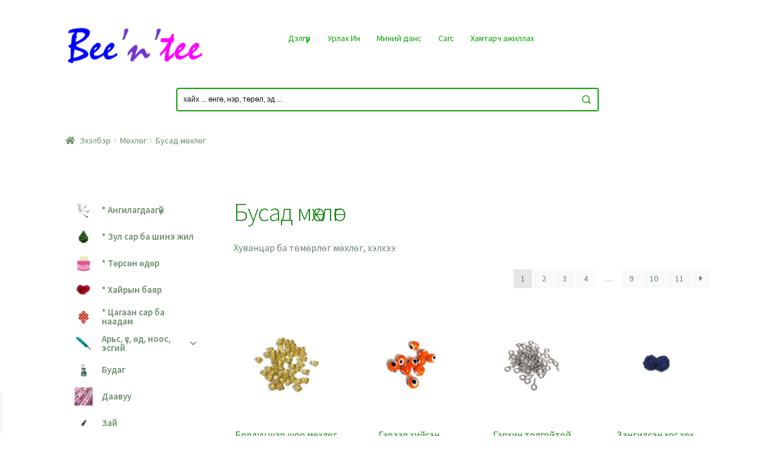

--- FILE ---
content_type: text/html; charset=UTF-8
request_url: https://beentee.net/product-category/bead/other-bead
body_size: 34151
content:
<!doctype html>
<html lang="mn" itemscope itemtype="https://schema.org/WebSite">
<head>
<meta charset="UTF-8">
<meta name="viewport" content="width=device-width, initial-scale=1">
<link rel="profile" href="http://gmpg.org/xfn/11">
<link rel="pingback" href="https://beentee.net/xmlrpc.php">

				<script>document.documentElement.className = document.documentElement.className + ' yes-js js_active js'</script>
			<title>Бусад мөхлөг &#8211; BEE&#039;N&#039;TEE</title>
    <!-- Predictive Search Widget Template Registered -->
    	<script type="text/template" id="wc_psearch_tempTpl">
    		This\'s temp Template from Predictive Search    	</script>
    <script type="text/template" id="wc_psearch_itemTpl"><div class="ajax_search_content">
	<div class="result_row">
		{{ if ( image_url != null && image_url != '' ) { }}<span class="rs_avatar"><a href="{{= url }}" aria-label="{{= title }}"><img src="{{= image_url }}" /></a></span>{{ } }}
		<div class="rs_content_popup {{ if ( image_url == null || image_url == '' ) { }}no_image{{ } }}">
			<a href="{{= url }}" aria-label="{{= title }}">
				<span class="rs_name">{{= title }}</span>
				{{ if ( type == 'p_sku' && sku != null && sku != '' ) { }}<span class="rs_sku">SKU: <strong>{{= sku }}</strong></span>{{ } }}
				{{ if ( price != null && price != '' ) { }}<span class="rs_price">Үнэ: {{= price }}</span>{{ } }}
				{{ if ( stock != null && stock != '' ) { }}<span class="rs_stock">{{= stock }}</span>{{ } }}
			</a>
			{{ if ( addtocart != null && addtocart != '' ) { }}<div class="rs_addtocart">{{= addtocart }}</div>{{ } }}
			<a href="{{= url }}" aria-label="{{= title }}">
				{{ if ( description != null && description != '' ) { }}<span class="rs_description">{{= description }}</span>{{ } }}
			</a>
			{{ if ( categories.length > 0 ) { }}
				<span class="rs_cat posted_in">
					Ай:
					{{ var number_cat = 0; }}
					{{ _.each( categories, function( cat_data ) { number_cat++; }}
						{{ if ( number_cat > 1 ) { }}, {{ } }}<a class="rs_cat_link" href="{{= cat_data.url }}">{{= cat_data.name }}</a>
					{{ }); }}
				</span>
			{{ } }}
		</div>
	</div>
</div></script><script type="text/template" id="wc_psearch_footerSidebarTpl"><div rel="more_result" class="more_result">
		<span>See more search results for \'{{= title }}\' in:</span>
		{{ if ( description != null && description != '' ) { }}{{= description }}{{ } }}
</div></script><script type="text/template" id="wc_psearch_footerHeaderTpl"><div rel="more_result" class="more_result">
		<span>See more search results for \'{{= title }}\' in:</span>
		{{ if ( description != null && description != '' ) { }}{{= description }}{{ } }}
</div></script>
    <meta name='robots' content='max-image-preview:large' />
<link rel='dns-prefetch' href='//static.addtoany.com' />
<link rel='dns-prefetch' href='//fonts.googleapis.com' />
<link rel="alternate" type="application/rss+xml" title="BEE&#039;N&#039;TEE &amp;raquo; Хангалт" href="https://beentee.net/feed/" />
<link rel="alternate" type="application/rss+xml" title="BEE&#039;N&#039;TEE &amp;raquo; Сэтгэгдлийн Хангалт" href="https://beentee.net/comments/feed/" />
<link rel="alternate" type="application/rss+xml" title="BEE&#039;N&#039;TEE &amp;raquo; Бусад мөхлөг Category хангамж" href="https://beentee.net/product-category/bead/other-bead/feed/" />
<style id='wp-img-auto-sizes-contain-inline-css'>
img:is([sizes=auto i],[sizes^="auto," i]){contain-intrinsic-size:3000px 1500px}
/*# sourceURL=wp-img-auto-sizes-contain-inline-css */
</style>
<link rel='stylesheet' id='partial-payment-blocks-integration-css' href='https://beentee.net/wp-content/plugins/woo-wallet/build/partial-payment/style-index.css?ver=1.5.10' media='all' />
<style id='wp-emoji-styles-inline-css'>

	img.wp-smiley, img.emoji {
		display: inline !important;
		border: none !important;
		box-shadow: none !important;
		height: 1em !important;
		width: 1em !important;
		margin: 0 0.07em !important;
		vertical-align: -0.1em !important;
		background: none !important;
		padding: 0 !important;
	}
/*# sourceURL=wp-emoji-styles-inline-css */
</style>
<link rel='stylesheet' id='wp-block-library-css' href='https://beentee.net/wp-includes/css/dist/block-library/style.css?ver=6.9' media='all' />
<link rel='stylesheet' id='wc-blocks-style-css' href='https://beentee.net/wp-content/plugins/woocommerce/assets/client/blocks/wc-blocks.css?ver=1766424372' media='all' />
<style id='global-styles-inline-css'>
:root{--wp--preset--aspect-ratio--square: 1;--wp--preset--aspect-ratio--4-3: 4/3;--wp--preset--aspect-ratio--3-4: 3/4;--wp--preset--aspect-ratio--3-2: 3/2;--wp--preset--aspect-ratio--2-3: 2/3;--wp--preset--aspect-ratio--16-9: 16/9;--wp--preset--aspect-ratio--9-16: 9/16;--wp--preset--color--black: #000000;--wp--preset--color--cyan-bluish-gray: #abb8c3;--wp--preset--color--white: #ffffff;--wp--preset--color--pale-pink: #f78da7;--wp--preset--color--vivid-red: #cf2e2e;--wp--preset--color--luminous-vivid-orange: #ff6900;--wp--preset--color--luminous-vivid-amber: #fcb900;--wp--preset--color--light-green-cyan: #7bdcb5;--wp--preset--color--vivid-green-cyan: #00d084;--wp--preset--color--pale-cyan-blue: #8ed1fc;--wp--preset--color--vivid-cyan-blue: #0693e3;--wp--preset--color--vivid-purple: #9b51e0;--wp--preset--gradient--vivid-cyan-blue-to-vivid-purple: linear-gradient(135deg,rgb(6,147,227) 0%,rgb(155,81,224) 100%);--wp--preset--gradient--light-green-cyan-to-vivid-green-cyan: linear-gradient(135deg,rgb(122,220,180) 0%,rgb(0,208,130) 100%);--wp--preset--gradient--luminous-vivid-amber-to-luminous-vivid-orange: linear-gradient(135deg,rgb(252,185,0) 0%,rgb(255,105,0) 100%);--wp--preset--gradient--luminous-vivid-orange-to-vivid-red: linear-gradient(135deg,rgb(255,105,0) 0%,rgb(207,46,46) 100%);--wp--preset--gradient--very-light-gray-to-cyan-bluish-gray: linear-gradient(135deg,rgb(238,238,238) 0%,rgb(169,184,195) 100%);--wp--preset--gradient--cool-to-warm-spectrum: linear-gradient(135deg,rgb(74,234,220) 0%,rgb(151,120,209) 20%,rgb(207,42,186) 40%,rgb(238,44,130) 60%,rgb(251,105,98) 80%,rgb(254,248,76) 100%);--wp--preset--gradient--blush-light-purple: linear-gradient(135deg,rgb(255,206,236) 0%,rgb(152,150,240) 100%);--wp--preset--gradient--blush-bordeaux: linear-gradient(135deg,rgb(254,205,165) 0%,rgb(254,45,45) 50%,rgb(107,0,62) 100%);--wp--preset--gradient--luminous-dusk: linear-gradient(135deg,rgb(255,203,112) 0%,rgb(199,81,192) 50%,rgb(65,88,208) 100%);--wp--preset--gradient--pale-ocean: linear-gradient(135deg,rgb(255,245,203) 0%,rgb(182,227,212) 50%,rgb(51,167,181) 100%);--wp--preset--gradient--electric-grass: linear-gradient(135deg,rgb(202,248,128) 0%,rgb(113,206,126) 100%);--wp--preset--gradient--midnight: linear-gradient(135deg,rgb(2,3,129) 0%,rgb(40,116,252) 100%);--wp--preset--font-size--small: 14px;--wp--preset--font-size--medium: 23px;--wp--preset--font-size--large: 26px;--wp--preset--font-size--x-large: 42px;--wp--preset--font-size--normal: 16px;--wp--preset--font-size--huge: 37px;--wp--preset--spacing--20: 0.44rem;--wp--preset--spacing--30: 0.67rem;--wp--preset--spacing--40: 1rem;--wp--preset--spacing--50: 1.5rem;--wp--preset--spacing--60: 2.25rem;--wp--preset--spacing--70: 3.38rem;--wp--preset--spacing--80: 5.06rem;--wp--preset--shadow--natural: 6px 6px 9px rgba(0, 0, 0, 0.2);--wp--preset--shadow--deep: 12px 12px 50px rgba(0, 0, 0, 0.4);--wp--preset--shadow--sharp: 6px 6px 0px rgba(0, 0, 0, 0.2);--wp--preset--shadow--outlined: 6px 6px 0px -3px rgb(255, 255, 255), 6px 6px rgb(0, 0, 0);--wp--preset--shadow--crisp: 6px 6px 0px rgb(0, 0, 0);}:root :where(.is-layout-flow) > :first-child{margin-block-start: 0;}:root :where(.is-layout-flow) > :last-child{margin-block-end: 0;}:root :where(.is-layout-flow) > *{margin-block-start: 24px;margin-block-end: 0;}:root :where(.is-layout-constrained) > :first-child{margin-block-start: 0;}:root :where(.is-layout-constrained) > :last-child{margin-block-end: 0;}:root :where(.is-layout-constrained) > *{margin-block-start: 24px;margin-block-end: 0;}:root :where(.is-layout-flex){gap: 24px;}:root :where(.is-layout-grid){gap: 24px;}body .is-layout-flex{display: flex;}.is-layout-flex{flex-wrap: wrap;align-items: center;}.is-layout-flex > :is(*, div){margin: 0;}body .is-layout-grid{display: grid;}.is-layout-grid > :is(*, div){margin: 0;}.has-black-color{color: var(--wp--preset--color--black) !important;}.has-cyan-bluish-gray-color{color: var(--wp--preset--color--cyan-bluish-gray) !important;}.has-white-color{color: var(--wp--preset--color--white) !important;}.has-pale-pink-color{color: var(--wp--preset--color--pale-pink) !important;}.has-vivid-red-color{color: var(--wp--preset--color--vivid-red) !important;}.has-luminous-vivid-orange-color{color: var(--wp--preset--color--luminous-vivid-orange) !important;}.has-luminous-vivid-amber-color{color: var(--wp--preset--color--luminous-vivid-amber) !important;}.has-light-green-cyan-color{color: var(--wp--preset--color--light-green-cyan) !important;}.has-vivid-green-cyan-color{color: var(--wp--preset--color--vivid-green-cyan) !important;}.has-pale-cyan-blue-color{color: var(--wp--preset--color--pale-cyan-blue) !important;}.has-vivid-cyan-blue-color{color: var(--wp--preset--color--vivid-cyan-blue) !important;}.has-vivid-purple-color{color: var(--wp--preset--color--vivid-purple) !important;}.has-black-background-color{background-color: var(--wp--preset--color--black) !important;}.has-cyan-bluish-gray-background-color{background-color: var(--wp--preset--color--cyan-bluish-gray) !important;}.has-white-background-color{background-color: var(--wp--preset--color--white) !important;}.has-pale-pink-background-color{background-color: var(--wp--preset--color--pale-pink) !important;}.has-vivid-red-background-color{background-color: var(--wp--preset--color--vivid-red) !important;}.has-luminous-vivid-orange-background-color{background-color: var(--wp--preset--color--luminous-vivid-orange) !important;}.has-luminous-vivid-amber-background-color{background-color: var(--wp--preset--color--luminous-vivid-amber) !important;}.has-light-green-cyan-background-color{background-color: var(--wp--preset--color--light-green-cyan) !important;}.has-vivid-green-cyan-background-color{background-color: var(--wp--preset--color--vivid-green-cyan) !important;}.has-pale-cyan-blue-background-color{background-color: var(--wp--preset--color--pale-cyan-blue) !important;}.has-vivid-cyan-blue-background-color{background-color: var(--wp--preset--color--vivid-cyan-blue) !important;}.has-vivid-purple-background-color{background-color: var(--wp--preset--color--vivid-purple) !important;}.has-black-border-color{border-color: var(--wp--preset--color--black) !important;}.has-cyan-bluish-gray-border-color{border-color: var(--wp--preset--color--cyan-bluish-gray) !important;}.has-white-border-color{border-color: var(--wp--preset--color--white) !important;}.has-pale-pink-border-color{border-color: var(--wp--preset--color--pale-pink) !important;}.has-vivid-red-border-color{border-color: var(--wp--preset--color--vivid-red) !important;}.has-luminous-vivid-orange-border-color{border-color: var(--wp--preset--color--luminous-vivid-orange) !important;}.has-luminous-vivid-amber-border-color{border-color: var(--wp--preset--color--luminous-vivid-amber) !important;}.has-light-green-cyan-border-color{border-color: var(--wp--preset--color--light-green-cyan) !important;}.has-vivid-green-cyan-border-color{border-color: var(--wp--preset--color--vivid-green-cyan) !important;}.has-pale-cyan-blue-border-color{border-color: var(--wp--preset--color--pale-cyan-blue) !important;}.has-vivid-cyan-blue-border-color{border-color: var(--wp--preset--color--vivid-cyan-blue) !important;}.has-vivid-purple-border-color{border-color: var(--wp--preset--color--vivid-purple) !important;}.has-vivid-cyan-blue-to-vivid-purple-gradient-background{background: var(--wp--preset--gradient--vivid-cyan-blue-to-vivid-purple) !important;}.has-light-green-cyan-to-vivid-green-cyan-gradient-background{background: var(--wp--preset--gradient--light-green-cyan-to-vivid-green-cyan) !important;}.has-luminous-vivid-amber-to-luminous-vivid-orange-gradient-background{background: var(--wp--preset--gradient--luminous-vivid-amber-to-luminous-vivid-orange) !important;}.has-luminous-vivid-orange-to-vivid-red-gradient-background{background: var(--wp--preset--gradient--luminous-vivid-orange-to-vivid-red) !important;}.has-very-light-gray-to-cyan-bluish-gray-gradient-background{background: var(--wp--preset--gradient--very-light-gray-to-cyan-bluish-gray) !important;}.has-cool-to-warm-spectrum-gradient-background{background: var(--wp--preset--gradient--cool-to-warm-spectrum) !important;}.has-blush-light-purple-gradient-background{background: var(--wp--preset--gradient--blush-light-purple) !important;}.has-blush-bordeaux-gradient-background{background: var(--wp--preset--gradient--blush-bordeaux) !important;}.has-luminous-dusk-gradient-background{background: var(--wp--preset--gradient--luminous-dusk) !important;}.has-pale-ocean-gradient-background{background: var(--wp--preset--gradient--pale-ocean) !important;}.has-electric-grass-gradient-background{background: var(--wp--preset--gradient--electric-grass) !important;}.has-midnight-gradient-background{background: var(--wp--preset--gradient--midnight) !important;}.has-small-font-size{font-size: var(--wp--preset--font-size--small) !important;}.has-medium-font-size{font-size: var(--wp--preset--font-size--medium) !important;}.has-large-font-size{font-size: var(--wp--preset--font-size--large) !important;}.has-x-large-font-size{font-size: var(--wp--preset--font-size--x-large) !important;}
/*# sourceURL=global-styles-inline-css */
</style>
<style id='core-block-supports-inline-css'>
/**
 * Core styles: block-supports
 */

/*# sourceURL=core-block-supports-inline-css */
</style>

<style id='classic-theme-styles-inline-css'>
/**
 * These rules are needed for backwards compatibility.
 * They should match the button element rules in the base theme.json file.
 */
.wp-block-button__link {
	color: #ffffff;
	background-color: #32373c;
	border-radius: 9999px; /* 100% causes an oval, but any explicit but really high value retains the pill shape. */

	/* This needs a low specificity so it won't override the rules from the button element if defined in theme.json. */
	box-shadow: none;
	text-decoration: none;

	/* The extra 2px are added to size solids the same as the outline versions.*/
	padding: calc(0.667em + 2px) calc(1.333em + 2px);

	font-size: 1.125em;
}

.wp-block-file__button {
	background: #32373c;
	color: #ffffff;
	text-decoration: none;
}

/*# sourceURL=/wp-includes/css/classic-themes.css */
</style>
<link rel='stylesheet' id='affiliates-css' href='https://beentee.net/wp-content/plugins/affiliates-pro/css/affiliates.css?ver=5.3.0' media='all' />
<link rel='stylesheet' id='affiliates-fields-css' href='https://beentee.net/wp-content/plugins/affiliates-pro/css/affiliates-fields.css?ver=5.3.0' media='all' />
<link rel='stylesheet' id='affiliates-pro-css' href='https://beentee.net/wp-content/plugins/affiliates-pro/css/affiliates_pro.css?ver=5.3.0' media='all' />
<link rel='stylesheet' id='storefront-gutenberg-blocks-css' href='https://beentee.net/wp-content/themes/storefront/assets/css/base/gutenberg-blocks.css?ver=4.6.2' media='all' />
<style id='storefront-gutenberg-blocks-inline-css'>

				.wp-block-button__link:not(.has-text-color) {
					color: #ffffff;
				}

				.wp-block-button__link:not(.has-text-color):hover,
				.wp-block-button__link:not(.has-text-color):focus,
				.wp-block-button__link:not(.has-text-color):active {
					color: #ffffff;
				}

				.wp-block-button__link:not(.has-background) {
					background-color: #0da300;
				}

				.wp-block-button__link:not(.has-background):hover,
				.wp-block-button__link:not(.has-background):focus,
				.wp-block-button__link:not(.has-background):active {
					border-color: #008a00;
					background-color: #008a00;
				}

				.wc-block-grid__products .wc-block-grid__product .wp-block-button__link {
					background-color: #0da300;
					border-color: #0da300;
					color: #ffffff;
				}

				.wp-block-quote footer,
				.wp-block-quote cite,
				.wp-block-quote__citation {
					color: #658965;
				}

				.wp-block-pullquote cite,
				.wp-block-pullquote footer,
				.wp-block-pullquote__citation {
					color: #658965;
				}

				.wp-block-image figcaption {
					color: #658965;
				}

				.wp-block-separator.is-style-dots::before {
					color: #158213;
				}

				.wp-block-file a.wp-block-file__button {
					color: #ffffff;
					background-color: #0da300;
					border-color: #0da300;
				}

				.wp-block-file a.wp-block-file__button:hover,
				.wp-block-file a.wp-block-file__button:focus,
				.wp-block-file a.wp-block-file__button:active {
					color: #ffffff;
					background-color: #008a00;
				}

				.wp-block-code,
				.wp-block-preformatted pre {
					color: #658965;
				}

				.wp-block-table:not( .has-background ):not( .is-style-stripes ) tbody tr:nth-child(2n) td {
					background-color: #fdfdfd;
				}

				.wp-block-cover .wp-block-cover__inner-container h1:not(.has-text-color),
				.wp-block-cover .wp-block-cover__inner-container h2:not(.has-text-color),
				.wp-block-cover .wp-block-cover__inner-container h3:not(.has-text-color),
				.wp-block-cover .wp-block-cover__inner-container h4:not(.has-text-color),
				.wp-block-cover .wp-block-cover__inner-container h5:not(.has-text-color),
				.wp-block-cover .wp-block-cover__inner-container h6:not(.has-text-color) {
					color: #750700;
				}

				div.wc-block-components-price-slider__range-input-progress,
				.rtl .wc-block-components-price-slider__range-input-progress {
					--range-color: #6d84b4;
				}

				/* Target only IE11 */
				@media all and (-ms-high-contrast: none), (-ms-high-contrast: active) {
					.wc-block-components-price-slider__range-input-progress {
						background: #6d84b4;
					}
				}

				.wc-block-components-button:not(.is-link) {
					background-color: #8224e3;
					color: #ffffff;
				}

				.wc-block-components-button:not(.is-link):hover,
				.wc-block-components-button:not(.is-link):focus,
				.wc-block-components-button:not(.is-link):active {
					background-color: #690bca;
					color: #ffffff;
				}

				.wc-block-components-button:not(.is-link):disabled {
					background-color: #8224e3;
					color: #ffffff;
				}

				.wc-block-cart__submit-container {
					background-color: #ffffff;
				}

				.wc-block-cart__submit-container::before {
					color: rgba(220,220,220,0.5);
				}

				.wc-block-components-order-summary-item__quantity {
					background-color: #ffffff;
					border-color: #658965;
					box-shadow: 0 0 0 2px #ffffff;
					color: #658965;
				}
			
/*# sourceURL=storefront-gutenberg-blocks-inline-css */
</style>
<link rel='stylesheet' id='hide-admin-bar-based-on-user-roles-css' href='https://beentee.net/wp-content/plugins/hide-admin-bar-based-on-user-roles/public/css/hide-admin-bar-based-on-user-roles-public.css?ver=5.0.0' media='all' />
<link rel='stylesheet' id='wccs-fontawesome-css' href='https://beentee.net/wp-content/plugins/woo-category-slider-by-pluginever/build/vendor/font-awesome/css/font-awesome.css?ver=4.3.3' media='all' />
<link rel='stylesheet' id='wccs-owlcarousel-css' href='https://beentee.net/wp-content/plugins/woo-category-slider-by-pluginever/build/vendor/owlcarousel/assets/owl.carousel.css?ver=4.3.3' media='all' />
<link rel='stylesheet' id='wccs-owltheme-default-css' href='https://beentee.net/wp-content/plugins/woo-category-slider-by-pluginever/build/vendor/owlcarousel/assets/owl.theme.default.css?ver=4.3.3' media='all' />
<link rel='stylesheet' id='wc-category-slider-css' href='https://beentee.net/wp-content/plugins/woo-category-slider-by-pluginever/build/css/wc-category-slider-public.css?ver=4.3.3' media='all' />
<link rel='stylesheet' id='woo-notification-icons-close-css' href='https://beentee.net/wp-content/plugins/woo-notification/css/icons-close.css?ver=1.2.3.7' media='all' />
<link rel='stylesheet' id='woo-notification-css' href='https://beentee.net/wp-content/plugins/woo-notification/css/woo-notification.css?ver=1.2.3.7' media='all' />
<style id='woo-notification-inline-css'>
#message-purchased #notify-close:before{color:#3c8b90;}#message-purchased .message-purchase-main::before{
				background-image: url('https://beentee.net/wp-content/plugins/woo-notification/images/background/bg_winter.png');  
				 border-radius:0;
			}#message-purchased .wn-notification-image-wrapper{padding:0;}#message-purchased .wn-notification-message-container{padding-left:20px;}
                #message-purchased .message-purchase-main{
                        background-color: #ffffff;                       
                        color:#3c8b90 !important;
                        border-radius:0 ;
                }
                 #message-purchased a, #message-purchased p span{
                        color:#3c8b90 !important;
                }
/*# sourceURL=woo-notification-inline-css */
</style>
<link rel='stylesheet' id='woo-notification-templates-css' href='https://beentee.net/wp-content/plugins/woo-notification/css/woo-notification-templates.css?ver=1.2.3.7' media='all' />
<link rel='stylesheet' id='wpb-wl-fancybox-css' href='https://beentee.net/wp-content/plugins/woocommerce-lightbox/assets/css/jquery.fancybox.min.css?ver=6.9' media='all' />
<link rel='stylesheet' id='wpb-wl-magnific-popup-css' href='https://beentee.net/wp-content/plugins/woocommerce-lightbox/assets/css/magnific-popup.css?ver=1.0' media='all' />
<link rel='stylesheet' id='wpb-wl-main-css' href='https://beentee.net/wp-content/plugins/woocommerce-lightbox/assets/css/main.css?ver=1.0' media='all' />
<style id='woocommerce-inline-inline-css'>
.woocommerce form .form-row .required { visibility: visible; }
/*# sourceURL=woocommerce-inline-inline-css */
</style>
<link rel='stylesheet' id='wcz-frontend-css' href='https://beentee.net/wp-content/plugins/woocustomizer/assets/css/frontend.css?ver=2.6.0' media='all' />
<link rel='stylesheet' id='iksm-public-style-css' href='https://beentee.net/wp-content/plugins/iks-menu/assets/css/public.css?ver=1.12.5' media='all' />
<link rel='stylesheet' id='jquery-colorbox-css' href='https://beentee.net/wp-content/plugins/yith-woocommerce-compare/assets/css/colorbox.css?ver=1.4.21' media='all' />
<link rel='stylesheet' id='jquery-selectBox-css' href='https://beentee.net/wp-content/plugins/yith-woocommerce-wishlist/assets/css/jquery.selectBox.css?ver=1.2.0' media='all' />
<link rel='stylesheet' id='woocommerce_prettyPhoto_css-css' href='//beentee.net/wp-content/plugins/woocommerce/assets/css/prettyPhoto.css?ver=3.1.6' media='all' />
<link rel='stylesheet' id='yith-wcwl-main-css' href='https://beentee.net/wp-content/plugins/yith-woocommerce-wishlist/assets/css/style.css?ver=4.3.0' media='all' />
<style id='yith-wcwl-main-inline-css'>
 :root { --color-add-to-wishlist-background: #333333; --color-add-to-wishlist-text: #FFFFFF; --color-add-to-wishlist-border: #333333; --color-add-to-wishlist-background-hover: #333333; --color-add-to-wishlist-text-hover: #FFFFFF; --color-add-to-wishlist-border-hover: #333333; --rounded-corners-radius: 16px; --color-add-to-cart-background: #333333; --color-add-to-cart-text: #FFFFFF; --color-add-to-cart-border: #333333; --color-add-to-cart-background-hover: #4F4F4F; --color-add-to-cart-text-hover: #FFFFFF; --color-add-to-cart-border-hover: #4F4F4F; --add-to-cart-rounded-corners-radius: 16px; --color-button-style-1-background: #333333; --color-button-style-1-text: #FFFFFF; --color-button-style-1-border: #333333; --color-button-style-1-background-hover: #4F4F4F; --color-button-style-1-text-hover: #FFFFFF; --color-button-style-1-border-hover: #4F4F4F; --color-button-style-2-background: #333333; --color-button-style-2-text: #FFFFFF; --color-button-style-2-border: #333333; --color-button-style-2-background-hover: #4F4F4F; --color-button-style-2-text-hover: #FFFFFF; --color-button-style-2-border-hover: #4F4F4F; --color-wishlist-table-background: #FFFFFF; --color-wishlist-table-text: #6d6c6c; --color-wishlist-table-border: #FFFFFF; --color-headers-background: #F4F4F4; --color-share-button-color: #FFFFFF; --color-share-button-color-hover: #FFFFFF; --color-fb-button-background: #39599E; --color-fb-button-background-hover: #595A5A; --color-tw-button-background: #45AFE2; --color-tw-button-background-hover: #595A5A; --color-pr-button-background: #AB2E31; --color-pr-button-background-hover: #595A5A; --color-em-button-background: #FBB102; --color-em-button-background-hover: #595A5A; --color-wa-button-background: #00A901; --color-wa-button-background-hover: #595A5A; --feedback-duration: 3s } 
 :root { --color-add-to-wishlist-background: #333333; --color-add-to-wishlist-text: #FFFFFF; --color-add-to-wishlist-border: #333333; --color-add-to-wishlist-background-hover: #333333; --color-add-to-wishlist-text-hover: #FFFFFF; --color-add-to-wishlist-border-hover: #333333; --rounded-corners-radius: 16px; --color-add-to-cart-background: #333333; --color-add-to-cart-text: #FFFFFF; --color-add-to-cart-border: #333333; --color-add-to-cart-background-hover: #4F4F4F; --color-add-to-cart-text-hover: #FFFFFF; --color-add-to-cart-border-hover: #4F4F4F; --add-to-cart-rounded-corners-radius: 16px; --color-button-style-1-background: #333333; --color-button-style-1-text: #FFFFFF; --color-button-style-1-border: #333333; --color-button-style-1-background-hover: #4F4F4F; --color-button-style-1-text-hover: #FFFFFF; --color-button-style-1-border-hover: #4F4F4F; --color-button-style-2-background: #333333; --color-button-style-2-text: #FFFFFF; --color-button-style-2-border: #333333; --color-button-style-2-background-hover: #4F4F4F; --color-button-style-2-text-hover: #FFFFFF; --color-button-style-2-border-hover: #4F4F4F; --color-wishlist-table-background: #FFFFFF; --color-wishlist-table-text: #6d6c6c; --color-wishlist-table-border: #FFFFFF; --color-headers-background: #F4F4F4; --color-share-button-color: #FFFFFF; --color-share-button-color-hover: #FFFFFF; --color-fb-button-background: #39599E; --color-fb-button-background-hover: #595A5A; --color-tw-button-background: #45AFE2; --color-tw-button-background-hover: #595A5A; --color-pr-button-background: #AB2E31; --color-pr-button-background-hover: #595A5A; --color-em-button-background: #FBB102; --color-em-button-background-hover: #595A5A; --color-wa-button-background: #00A901; --color-wa-button-background-hover: #595A5A; --feedback-duration: 3s } 
/*# sourceURL=yith-wcwl-main-inline-css */
</style>
<link rel='stylesheet' id='yith-wcwl-theme-css' href='https://beentee.net/wp-content/plugins/yith-woocommerce-wishlist/assets/css/themes/storefront.css?ver=4.3.0' media='all' />
<link rel='stylesheet' id='xoo-wsc-fonts-css' href='https://beentee.net/wp-content/plugins/side-cart-woocommerce/assets/css/xoo-wsc-fonts.css?ver=2.6.2' media='all' />
<link rel='stylesheet' id='xoo-wsc-style-css' href='https://beentee.net/wp-content/plugins/side-cart-woocommerce/assets/css/xoo-wsc-style.css?ver=2.6.2' media='all' />
<style id='xoo-wsc-style-inline-css'>



 

.xoo-wsc-footer{
	background-color: #ffffff;
	color: #825446;
	padding: 10px 20px;
	box-shadow: 0 -5px 10px #0000001a;
}

.xoo-wsc-footer, .xoo-wsc-footer a, .xoo-wsc-footer .amount{
	font-size: 16px;
}

.xoo-wsc-btn .amount{
	color: #ffffff}

.xoo-wsc-btn:hover .amount{
	color: #000000;
}

.xoo-wsc-ft-buttons-cont{
	grid-template-columns: auto;
}

.xoo-wsc-basket{
	bottom: 12px;
	left: 12px;
	background-color: #ffffff;
	color: #0da300;
	box-shadow: 0 1px 4px 0;
	border-radius: 50%;
	display: none;
	width: 60px;
	height: 60px;
}


.xoo-wsc-bki{
	font-size: 30px}

.xoo-wsc-items-count{
	top: -12px;
	right: -12px;
}

.xoo-wsc-items-count{
	background-color: #8535f4;
	color: #ffffff;
}

.xoo-wsc-container, .xoo-wsc-slider{
	max-width: 320px;
	left: -320px;
	max-height: 100vh;
	bottom: 0;
	font-family: }


.xoo-wsc-cart-active .xoo-wsc-container, .xoo-wsc-slider-active .xoo-wsc-slider{
	left: 0;
}


.xoo-wsc-cart-active .xoo-wsc-basket{
	left: 320px;
}

.xoo-wsc-slider{
	right: -320px;
}

span.xoo-wsch-close {
    font-size: 16px;
    right: 10px;
}

.xoo-wsch-top{
	justify-content: center;
}

.xoo-wsch-text{
	font-size: 20px;
}

.xoo-wsc-header{
	color: #0da300;
	background-color: #ffffff;
	border-bottom: 2px solid #eee;
}


.xoo-wsc-body{
	background-color: #ffffff;
}

.xoo-wsc-products:not(.xoo-wsc-pattern-card), .xoo-wsc-products:not(.xoo-wsc-pattern-card) span.amount, .xoo-wsc-products:not(.xoo-wsc-pattern-card) a{
	font-size: 12px;
	color: #5c38aa;
}

.xoo-wsc-products:not(.xoo-wsc-pattern-card) .xoo-wsc-product{
	padding: 20px 15px;
	margin: 0;
	border-radius: 0px;
	box-shadow: 0 0;
	background-color: transparent;
}

.xoo-wsc-sum-col{
	justify-content: center;
}


/** Shortcode **/
.xoo-wsc-sc-count{
	background-color: #000000;
	color: #ffffff;
}

.xoo-wsc-sc-bki{
	font-size: 28px;
	color: 28;
}
.xoo-wsc-sc-cont{
	color: #000000;
}


.xoo-wsc-product dl.variation {
	display: block;
}


.xoo-wsc-product-cont{
	padding: 10px 10px;
}

.xoo-wsc-products:not(.xoo-wsc-pattern-card) .xoo-wsc-img-col{
	width: 30%;
}

.xoo-wsc-pattern-card .xoo-wsc-img-col img{
	max-width: 100%;
	height: auto;
}

.xoo-wsc-products:not(.xoo-wsc-pattern-card) .xoo-wsc-sum-col{
	width: 70%;
}

.xoo-wsc-pattern-card .xoo-wsc-product-cont{
	width: 50% 
}

@media only screen and (max-width: 600px) {
	.xoo-wsc-pattern-card .xoo-wsc-product-cont  {
		width: 50%;
	}
}


.xoo-wsc-pattern-card .xoo-wsc-product{
	border: 0;
	box-shadow: 0px 10px 15px -12px #0000001a;
}


.xoo-wsc-sm-front{
	background-color: #eee;
}
.xoo-wsc-pattern-card, .xoo-wsc-sm-front{
	border-bottom-left-radius: 5px;
	border-bottom-right-radius: 5px;
}
.xoo-wsc-pattern-card, .xoo-wsc-img-col img, .xoo-wsc-img-col, .xoo-wsc-sm-back-cont{
	border-top-left-radius: 5px;
	border-top-right-radius: 5px;
}
.xoo-wsc-sm-back{
	background-color: #fff;
}
.xoo-wsc-pattern-card, .xoo-wsc-pattern-card a, .xoo-wsc-pattern-card .amount{
	font-size: 12px;
}

.xoo-wsc-sm-front, .xoo-wsc-sm-front a, .xoo-wsc-sm-front .amount{
	color: #000;
}

.xoo-wsc-sm-back, .xoo-wsc-sm-back a, .xoo-wsc-sm-back .amount{
	color: #000;
}


.magictime {
    animation-duration: 0.5s;
}


/*# sourceURL=xoo-wsc-style-inline-css */
</style>
<link rel='stylesheet' id='storefront-style-css' href='https://beentee.net/wp-content/themes/storefront/style.css?ver=4.6.2' media='all' />
<style id='storefront-style-inline-css'>

			.main-navigation ul li a,
			.site-title a,
			ul.menu li a,
			.site-branding h1 a,
			button.menu-toggle,
			button.menu-toggle:hover,
			.handheld-navigation .dropdown-toggle {
				color: #0da300;
			}

			button.menu-toggle,
			button.menu-toggle:hover {
				border-color: #0da300;
			}

			.main-navigation ul li a:hover,
			.main-navigation ul li:hover > a,
			.site-title a:hover,
			.site-header ul.menu li.current-menu-item > a {
				color: #4ee441;
			}

			table:not( .has-background ) th {
				background-color: #f8f8f8;
			}

			table:not( .has-background ) tbody td {
				background-color: #fdfdfd;
			}

			table:not( .has-background ) tbody tr:nth-child(2n) td,
			fieldset,
			fieldset legend {
				background-color: #fbfbfb;
			}

			.site-header,
			.secondary-navigation ul ul,
			.main-navigation ul.menu > li.menu-item-has-children:after,
			.secondary-navigation ul.menu ul,
			.storefront-handheld-footer-bar,
			.storefront-handheld-footer-bar ul li > a,
			.storefront-handheld-footer-bar ul li.search .site-search,
			button.menu-toggle,
			button.menu-toggle:hover {
				background-color: #ffffff;
			}

			p.site-description,
			.site-header,
			.storefront-handheld-footer-bar {
				color: #0da300;
			}

			button.menu-toggle:after,
			button.menu-toggle:before,
			button.menu-toggle span:before {
				background-color: #0da300;
			}

			h1, h2, h3, h4, h5, h6, .wc-block-grid__product-title {
				color: #158213;
			}

			.widget h1 {
				border-bottom-color: #158213;
			}

			body,
			.secondary-navigation a {
				color: #658965;
			}

			.widget-area .widget a,
			.hentry .entry-header .posted-on a,
			.hentry .entry-header .post-author a,
			.hentry .entry-header .post-comments a,
			.hentry .entry-header .byline a {
				color: #6a8e6a;
			}

			a {
				color: #6d84b4;
			}

			a:focus,
			button:focus,
			.button.alt:focus,
			input:focus,
			textarea:focus,
			input[type="button"]:focus,
			input[type="reset"]:focus,
			input[type="submit"]:focus,
			input[type="email"]:focus,
			input[type="tel"]:focus,
			input[type="url"]:focus,
			input[type="password"]:focus,
			input[type="search"]:focus {
				outline-color: #6d84b4;
			}

			button, input[type="button"], input[type="reset"], input[type="submit"], .button, .widget a.button {
				background-color: #0da300;
				border-color: #0da300;
				color: #ffffff;
			}

			button:hover, input[type="button"]:hover, input[type="reset"]:hover, input[type="submit"]:hover, .button:hover, .widget a.button:hover {
				background-color: #008a00;
				border-color: #008a00;
				color: #ffffff;
			}

			button.alt, input[type="button"].alt, input[type="reset"].alt, input[type="submit"].alt, .button.alt, .widget-area .widget a.button.alt {
				background-color: #8224e3;
				border-color: #8224e3;
				color: #ffffff;
			}

			button.alt:hover, input[type="button"].alt:hover, input[type="reset"].alt:hover, input[type="submit"].alt:hover, .button.alt:hover, .widget-area .widget a.button.alt:hover {
				background-color: #690bca;
				border-color: #690bca;
				color: #ffffff;
			}

			.pagination .page-numbers li .page-numbers.current {
				background-color: #e6e6e6;
				color: #5b7f5b;
			}

			#comments .comment-list .comment-content .comment-text {
				background-color: #f8f8f8;
			}

			.site-footer {
				background-color: #0da300;
				color: #ffffff;
			}

			.site-footer a:not(.button):not(.components-button) {
				color: #ffffff;
			}

			.site-footer .storefront-handheld-footer-bar a:not(.button):not(.components-button) {
				color: #0da300;
			}

			.site-footer h1, .site-footer h2, .site-footer h3, .site-footer h4, .site-footer h5, .site-footer h6, .site-footer .widget .widget-title, .site-footer .widget .widgettitle {
				color: #ffffff;
			}

			.page-template-template-homepage.has-post-thumbnail .type-page.has-post-thumbnail .entry-title {
				color: #750700;
			}

			.page-template-template-homepage.has-post-thumbnail .type-page.has-post-thumbnail .entry-content {
				color: #494845;
			}

			@media screen and ( min-width: 768px ) {
				.secondary-navigation ul.menu a:hover {
					color: #26bc19;
				}

				.secondary-navigation ul.menu a {
					color: #0da300;
				}

				.main-navigation ul.menu ul.sub-menu,
				.main-navigation ul.nav-menu ul.children {
					background-color: #f0f0f0;
				}

				.site-header {
					border-bottom-color: #f0f0f0;
				}
			}
/*# sourceURL=storefront-style-inline-css */
</style>
<link rel='stylesheet' id='storefront-icons-css' href='https://beentee.net/wp-content/themes/storefront/assets/css/base/icons.css?ver=4.6.2' media='all' />
<link rel='stylesheet' id='storefront-fonts-css' href='https://fonts.googleapis.com/css?family=Source+Sans+Pro%3A400%2C300%2C300italic%2C400italic%2C600%2C700%2C900&#038;subset=latin%2Clatin-ext&#038;ver=4.6.2' media='all' />
<link rel='stylesheet' id='wc-predictive-search-style-css' href='https://beentee.net/wp-content/plugins/woocommerce-predictive-search/assets/css/wc_predictive_search.css?ver=6.1.1' media='all' />
<link rel='stylesheet' id='wc-predictive-search-dynamic-style-css' href='//beentee.net/wp-content/uploads/sass/wc_predictive_search.min.css?ver=1766369030' media='all' />
<style id='wcz-customizer-custom-css-inline-css'>
body.post-type-archive-product header.woocommerce-products-header .woocommerce-products-header__title{
	display:none !important;
}
body.woocommerce form.woocommerce-ordering{
	display:none !important;
}
body.woocommerce p.woocommerce-result-count{
	display:none !important;
}
body.single-product .product_meta .tagged_as{
	display:none !important;
}

/*# sourceURL=wcz-customizer-custom-css-inline-css */
</style>
<link rel='stylesheet' id='addtoany-css' href='https://beentee.net/wp-content/plugins/add-to-any/addtoany.min.css?ver=1.16' media='all' />
<link rel='stylesheet' id='woo-wallet-style-css' href='https://beentee.net/wp-content/plugins/woo-wallet/assets/css/frontend.css?ver=1.5.10' media='all' />
<link rel='stylesheet' id='storefront-woocommerce-style-css' href='https://beentee.net/wp-content/themes/storefront/assets/css/woocommerce/woocommerce.css?ver=4.6.2' media='all' />
<style id='storefront-woocommerce-style-inline-css'>
@font-face {
				font-family: star;
				src: url(https://beentee.net/wp-content/plugins/woocommerce/assets/fonts/star.eot);
				src:
					url(https://beentee.net/wp-content/plugins/woocommerce/assets/fonts/star.eot?#iefix) format("embedded-opentype"),
					url(https://beentee.net/wp-content/plugins/woocommerce/assets/fonts/star.woff) format("woff"),
					url(https://beentee.net/wp-content/plugins/woocommerce/assets/fonts/star.ttf) format("truetype"),
					url(https://beentee.net/wp-content/plugins/woocommerce/assets/fonts/star.svg#star) format("svg");
				font-weight: 400;
				font-style: normal;
			}
			@font-face {
				font-family: WooCommerce;
				src: url(https://beentee.net/wp-content/plugins/woocommerce/assets/fonts/WooCommerce.eot);
				src:
					url(https://beentee.net/wp-content/plugins/woocommerce/assets/fonts/WooCommerce.eot?#iefix) format("embedded-opentype"),
					url(https://beentee.net/wp-content/plugins/woocommerce/assets/fonts/WooCommerce.woff) format("woff"),
					url(https://beentee.net/wp-content/plugins/woocommerce/assets/fonts/WooCommerce.ttf) format("truetype"),
					url(https://beentee.net/wp-content/plugins/woocommerce/assets/fonts/WooCommerce.svg#WooCommerce) format("svg");
				font-weight: 400;
				font-style: normal;
			}

			a.cart-contents,
			.site-header-cart .widget_shopping_cart a {
				color: #0da300;
			}

			a.cart-contents:hover,
			.site-header-cart .widget_shopping_cart a:hover,
			.site-header-cart:hover > li > a {
				color: #4ee441;
			}

			table.cart td.product-remove,
			table.cart td.actions {
				border-top-color: #ffffff;
			}

			.storefront-handheld-footer-bar ul li.cart .count {
				background-color: #0da300;
				color: #ffffff;
				border-color: #ffffff;
			}

			.woocommerce-tabs ul.tabs li.active a,
			ul.products li.product .price,
			.onsale,
			.wc-block-grid__product-onsale,
			.widget_search form:before,
			.widget_product_search form:before {
				color: #658965;
			}

			.woocommerce-breadcrumb a,
			a.woocommerce-review-link,
			.product_meta a {
				color: #6a8e6a;
			}

			.wc-block-grid__product-onsale,
			.onsale {
				border-color: #658965;
			}

			.star-rating span:before,
			.quantity .plus, .quantity .minus,
			p.stars a:hover:after,
			p.stars a:after,
			.star-rating span:before,
			#payment .payment_methods li input[type=radio]:first-child:checked+label:before {
				color: #6d84b4;
			}

			.widget_price_filter .ui-slider .ui-slider-range,
			.widget_price_filter .ui-slider .ui-slider-handle {
				background-color: #6d84b4;
			}

			.order_details {
				background-color: #f8f8f8;
			}

			.order_details > li {
				border-bottom: 1px dotted #e3e3e3;
			}

			.order_details:before,
			.order_details:after {
				background: -webkit-linear-gradient(transparent 0,transparent 0),-webkit-linear-gradient(135deg,#f8f8f8 33.33%,transparent 33.33%),-webkit-linear-gradient(45deg,#f8f8f8 33.33%,transparent 33.33%)
			}

			#order_review {
				background-color: #ffffff;
			}

			#payment .payment_methods > li .payment_box,
			#payment .place-order {
				background-color: #fafafa;
			}

			#payment .payment_methods > li:not(.woocommerce-notice) {
				background-color: #f5f5f5;
			}

			#payment .payment_methods > li:not(.woocommerce-notice):hover {
				background-color: #f0f0f0;
			}

			.woocommerce-pagination .page-numbers li .page-numbers.current {
				background-color: #e6e6e6;
				color: #5b7f5b;
			}

			.wc-block-grid__product-onsale,
			.onsale,
			.woocommerce-pagination .page-numbers li .page-numbers:not(.current) {
				color: #658965;
			}

			p.stars a:before,
			p.stars a:hover~a:before,
			p.stars.selected a.active~a:before {
				color: #658965;
			}

			p.stars.selected a.active:before,
			p.stars:hover a:before,
			p.stars.selected a:not(.active):before,
			p.stars.selected a.active:before {
				color: #6d84b4;
			}

			.single-product div.product .woocommerce-product-gallery .woocommerce-product-gallery__trigger {
				background-color: #0da300;
				color: #ffffff;
			}

			.single-product div.product .woocommerce-product-gallery .woocommerce-product-gallery__trigger:hover {
				background-color: #008a00;
				border-color: #008a00;
				color: #ffffff;
			}

			.button.added_to_cart:focus,
			.button.wc-forward:focus {
				outline-color: #6d84b4;
			}

			.added_to_cart,
			.site-header-cart .widget_shopping_cart a.button,
			.wc-block-grid__products .wc-block-grid__product .wp-block-button__link {
				background-color: #0da300;
				border-color: #0da300;
				color: #ffffff;
			}

			.added_to_cart:hover,
			.site-header-cart .widget_shopping_cart a.button:hover,
			.wc-block-grid__products .wc-block-grid__product .wp-block-button__link:hover {
				background-color: #008a00;
				border-color: #008a00;
				color: #ffffff;
			}

			.added_to_cart.alt, .added_to_cart, .widget a.button.checkout {
				background-color: #8224e3;
				border-color: #8224e3;
				color: #ffffff;
			}

			.added_to_cart.alt:hover, .added_to_cart:hover, .widget a.button.checkout:hover {
				background-color: #690bca;
				border-color: #690bca;
				color: #ffffff;
			}

			.button.loading {
				color: #0da300;
			}

			.button.loading:hover {
				background-color: #0da300;
			}

			.button.loading:after {
				color: #ffffff;
			}

			@media screen and ( min-width: 768px ) {
				.site-header-cart .widget_shopping_cart,
				.site-header .product_list_widget li .quantity {
					color: #0da300;
				}

				.site-header-cart .widget_shopping_cart .buttons,
				.site-header-cart .widget_shopping_cart .total {
					background-color: #f5f5f5;
				}

				.site-header-cart .widget_shopping_cart {
					background-color: #f0f0f0;
				}
			}
				.storefront-product-pagination a {
					color: #658965;
					background-color: #ffffff;
				}
				.storefront-sticky-add-to-cart {
					color: #658965;
					background-color: #ffffff;
				}

				.storefront-sticky-add-to-cart a:not(.button) {
					color: #0da300;
				}
/*# sourceURL=storefront-woocommerce-style-inline-css */
</style>
<link rel='stylesheet' id='storefront-child-style-css' href='https://beentee.net/wp-content/themes/storefront-child-theme-master/style.css?ver=1.0.0' media='all' />
<link rel='stylesheet' id='storefront-woocommerce-brands-style-css' href='https://beentee.net/wp-content/themes/storefront/assets/css/woocommerce/extensions/brands.css?ver=4.6.2' media='all' />
<script id="addtoany-core-js-before">
window.a2a_config=window.a2a_config||{};a2a_config.callbacks=[];a2a_config.overlays=[];a2a_config.templates={};a2a_localize = {
	Share: "Share",
	Save: "Save",
	Subscribe: "Subscribe",
	Email: "Email",
	Bookmark: "Bookmark",
	ShowAll: "Show all",
	ShowLess: "Show less",
	FindServices: "Find service(s)",
	FindAnyServiceToAddTo: "Instantly find any service to add to",
	PoweredBy: "Powered by",
	ShareViaEmail: "Share via email",
	SubscribeViaEmail: "Subscribe via email",
	BookmarkInYourBrowser: "Bookmark in your browser",
	BookmarkInstructions: "Press Ctrl+D or \u2318+D to bookmark this page",
	AddToYourFavorites: "Add to your favorites",
	SendFromWebOrProgram: "Send from any email address or email program",
	EmailProgram: "Email program",
	More: "More&#8230;",
	ThanksForSharing: "Thanks for sharing!",
	ThanksForFollowing: "Thanks for following!"
};


//# sourceURL=addtoany-core-js-before
</script>
<script defer src="https://static.addtoany.com/menu/page.js" id="addtoany-core-js"></script>
<script src="https://beentee.net/wp-includes/js/jquery/jquery.js?ver=3.7.1" id="jquery-core-js"></script>
<script src="https://beentee.net/wp-includes/js/jquery/jquery-migrate.js?ver=3.4.1" id="jquery-migrate-js"></script>
<script defer src="https://beentee.net/wp-content/plugins/add-to-any/addtoany.min.js?ver=1.1" id="addtoany-jquery-js"></script>
<script src="https://beentee.net/wp-content/plugins/hide-admin-bar-based-on-user-roles/public/js/hide-admin-bar-based-on-user-roles-public.js?ver=5.0.0" id="hide-admin-bar-based-on-user-roles-js"></script>
<script id="track-the-click-js-extra">
var ajax_var = {"nonce":"104c7938b8"};
var ttc_data = {"proBeacon":""};
//# sourceURL=track-the-click-js-extra
</script>
<script src="https://beentee.net/wp-content/plugins/track-the-click/public/js/track-the-click-public.js?ver=0.4.0" id="track-the-click-js" data-noptimize="true" data-no-optimize="1"></script>
<script id="track-the-click-js-after" data-noptimize="true" data-no-optimize="1">
function getHomeURL() {return "https://beentee.net";}
function getPostID() {return 0;}
function showClickCounts() {return false;}

//# sourceURL=track-the-click-js-after
</script>
<script id="woo-notification-js-extra">
var _woocommerce_notification_params = {"str_about":"\u041e\u0439\u0440\u043e\u043b\u0446\u043e\u043e\u0433\u043e\u043e\u0440","str_ago":"\u04e9\u043c\u043d\u04e9","str_day":"\u0445\u043e\u043d\u043e\u0433\u0438\u0439\u043d","str_days":"\u0445\u043e\u043d\u043e\u0433\u0438\u0439\u043d","str_hour":"\u0446\u0430\u0433\u0438\u0439\u043d","str_hours":"\u0446\u0430\u0433\u0438\u0439\u043d","str_min":"\u043c\u0438\u043d\u0443\u0442\u044b\u043d","str_mins":"\u043c\u0438\u043d\u0443\u0442\u044b\u043d","str_secs":"secs","str_few_sec":"a few seconds","time_close":"24","show_close":"1","display_effect":"fade-in","hidden_effect":"fade-out","redirect_target":"0","image":"1","messages":["{first_name} ({city}) \u0445\u0443\u0434\u0430\u043b\u0434\u0430\u0436 \u0430\u0432\u043b\u0430\u0430: {product_with_link} {time_ago}"],"message_custom":"{number} \u0445\u04af\u043d \u044d\u043d\u044d \u0431\u04af\u0442\u044d\u044d\u0433\u0434\u044d\u0445\u04af\u04af\u043d\u0438\u0439\u0433 \u044f\u0433 \u043e\u0434\u043e\u043e \u0445\u0430\u0440\u0436 \u0431\u0430\u0439\u043d\u0430.","message_number_min":"100","message_number_max":"200","detect":"1","billing":"1","ajax_url":"https://beentee.net/wp-admin/admin-ajax.php"};
//# sourceURL=woo-notification-js-extra
</script>
<script src="https://beentee.net/wp-content/plugins/woo-notification/js/woo-notification.js?ver=1.2.3.7" id="woo-notification-js"></script>
<script src="https://beentee.net/wp-content/plugins/woocommerce/assets/js/jquery-blockui/jquery.blockUI.js?ver=2.7.0-wc.10.4.3" id="wc-jquery-blockui-js" defer data-wp-strategy="defer"></script>
<script src="https://beentee.net/wp-content/plugins/woocommerce/assets/js/js-cookie/js.cookie.js?ver=2.1.4-wc.10.4.3" id="wc-js-cookie-js" defer data-wp-strategy="defer"></script>
<script id="woocommerce-js-extra">
var woocommerce_params = {"ajax_url":"/wp-admin/admin-ajax.php","wc_ajax_url":"/?wc-ajax=%%endpoint%%","i18n_password_show":"Show password","i18n_password_hide":"Hide password"};
//# sourceURL=woocommerce-js-extra
</script>
<script src="https://beentee.net/wp-content/plugins/woocommerce/assets/js/frontend/woocommerce.js?ver=10.4.3" id="woocommerce-js" defer data-wp-strategy="defer"></script>
<script id="wptao_events-js-extra">
var wtbpWptao = {"ajaxEndpoint":"https://beentee.net/wp-admin/admin-ajax.php"};
//# sourceURL=wptao_events-js-extra
</script>
<script src="https://beentee.net/wp-content/plugins/wp-tao/assets/js/events.js?ver=6.9" id="wptao_events-js"></script>
<script src="https://beentee.net/wp-content/plugins/iks-menu/assets/js/public.js?ver=1.12.5" id="iksm-public-script-js"></script>
<script src="https://beentee.net/wp-content/plugins/iks-menu/assets/js/menu.js?ver=1.12.5" id="iksm-menu-script-js"></script>
<script id="wc-cart-fragments-js-extra">
var wc_cart_fragments_params = {"ajax_url":"/wp-admin/admin-ajax.php","wc_ajax_url":"/?wc-ajax=%%endpoint%%","cart_hash_key":"wc_cart_hash_d7cdf2d8deb1de4c97491c291441117f","fragment_name":"wc_fragments_d7cdf2d8deb1de4c97491c291441117f","request_timeout":"5000"};
//# sourceURL=wc-cart-fragments-js-extra
</script>
<script src="https://beentee.net/wp-content/plugins/woocommerce/assets/js/frontend/cart-fragments.js?ver=10.4.3" id="wc-cart-fragments-js" defer data-wp-strategy="defer"></script>

<!-- OG: 3.3.4 -->

<!-- og -->
<meta property="og:image" content="https://beentee.net/wp-content/uploads/2020/12/cropped-Beentee-logo-1.png">
<meta property="og:description" content="Хуванцар ба төмөрлөг мөхлөг, хэлхээ">
<meta property="og:type" content="website">
<meta property="og:locale" content="mn">
<meta property="og:site_name" content="BEE&#039;N&#039;TEE">
<meta property="og:url" content="https://beentee.net/product-category/bead/other-bead/">
<meta property="og:title" content="Бусад мөхлөг &#8211; BEE&#039;N&#039;TEE">

<!-- article -->

<!-- twitter -->
<meta property="twitter:partner" content="ogwp">
<meta property="twitter:title" content="Бусад мөхлөг &#8211; BEE&#039;N&#039;TEE">
<meta property="twitter:description" content="Хуванцар ба төмөрлөг мөхлөг, хэлхээ">
<meta property="twitter:url" content="https://beentee.net/product-category/bead/other-bead/">

<!-- schema -->
<meta itemprop="image" content="https://beentee.net/wp-content/uploads/2020/12/cropped-Beentee-logo-1.png">
<meta itemprop="name" content="Бусад мөхлөг &#8211; BEE&#039;N&#039;TEE">
<meta itemprop="description" content="Хуванцар ба төмөрлөг мөхлөг, хэлхээ">

<!-- /OG -->

<link rel="https://api.w.org/" href="https://beentee.net/wp-json/" /><link rel="alternate" title="JSON" type="application/json" href="https://beentee.net/wp-json/wp/v2/product_cat/38" /><link rel="EditURI" type="application/rsd+xml" title="RSD" href="https://beentee.net/xmlrpc.php?rsd" />
<meta name="generator" content="WordPress 6.9" />
<meta name="generator" content="WooCommerce 10.4.3" />
        <style>
             .wsppc_div_block {
				display: inline-block;
				width: 100%;
				margin-top: 10px;
			}
			.wsppc_div_block.wsppc_product_summary_text {
				display: inline-block;
				width: 100%;
			}
			.woocommerce_product_thumbnails {
				display: inline-block;
			}
			
        </style>
    <style type="text/css" id="iksm-dynamic-style"></style>	<noscript><style>.woocommerce-product-gallery{ opacity: 1 !important; }</style></noscript>
	<style>img.zoooom,.zoooom img{padding:0!important;}</style><script></script><link rel="icon" href="https://beentee.net/wp-content/uploads/2020/12/cropped-Beentee-logo-1-32x32.png" sizes="32x32" />
<link rel="icon" href="https://beentee.net/wp-content/uploads/2020/12/cropped-Beentee-logo-1-192x192.png" sizes="192x192" />
<link rel="apple-touch-icon" href="https://beentee.net/wp-content/uploads/2020/12/cropped-Beentee-logo-1-180x180.png" />
<meta name="msapplication-TileImage" content="https://beentee.net/wp-content/uploads/2020/12/cropped-Beentee-logo-1-270x270.png" />
		<style id="wp-custom-css">
			.site-header .site-search {
  display: none;
}

.storefront-primary-navigation {
display: none;
}

section.footer-widgets {
padding-top: 5px;
} 
div.site-info {
padding-top: 30px;
padding-bottom: 5px;
}

.cat-title {
display: none;
}

.site-header  {
  border: none;
}
.site-footer__hr {
   display: none;
}

a {
  text-decoration: none!important;
}

		</style>
		</head>

<body class="archive tax-product_cat term-other-bead term-38 wp-custom-logo wp-embed-responsive wp-theme-storefront wp-child-theme-storefront-child-theme-master theme-storefront wpb-wl-woocommerce woocommerce woocommerce-page woocommerce-no-js wcz-woocommerce storefront-secondary-navigation storefront-align-wide left-sidebar woocommerce-active">



<div id="page" class="hfeed site">
	
	<header id="masthead" class="site-header" role="banner" style="">

		<div class="col-full">		<a class="skip-link screen-reader-text" href="#site-navigation">Skip to navigation</a>
		<a class="skip-link screen-reader-text" href="#content">Skip to content</a>
				<div class="site-branding">
			<a href="https://beentee.net/" class="custom-logo-link" rel="home"><img width="945" height="273" src="https://beentee.net/wp-content/uploads/2021/08/Beentee-logo-transparent-narrow.png" class="custom-logo" alt="BEE&#039;N&#039;TEE" decoding="async" fetchpriority="high" srcset="https://beentee.net/wp-content/uploads/2021/08/Beentee-logo-transparent-narrow.png 945w, https://beentee.net/wp-content/uploads/2021/08/Beentee-logo-transparent-narrow-416x120.png 416w, https://beentee.net/wp-content/uploads/2021/08/Beentee-logo-transparent-narrow-300x87.png 300w, https://beentee.net/wp-content/uploads/2021/08/Beentee-logo-transparent-narrow-768x222.png 768w, https://beentee.net/wp-content/uploads/2021/08/Beentee-logo-transparent-narrow-18x5.png 18w" sizes="(max-width: 945px) 100vw, 945px" /></a>		</div>
					<nav class="secondary-navigation" role="navigation" aria-label="Secondary Navigation">
				<div class="menu-%d1%86%d1%8d%d1%81-container"><ul id="menu-%d1%86%d1%8d%d1%81" class="menu"><li id="menu-item-7722" class="menu-item menu-item-type-post_type menu-item-object-page menu-item-home menu-item-7722"><a href="https://beentee.net/">Дэлгүүр</a></li>
<li id="menu-item-46907" class="menu-item menu-item-type-custom menu-item-object-custom menu-item-46907"><a href="https://craft-mn.beentee.net/">Урлах Ин</a></li>
<li id="menu-item-7723" class="menu-item menu-item-type-post_type menu-item-object-page menu-item-7723"><a href="https://beentee.net/my-account/">Миний данс</a></li>
<li id="menu-item-9143" class="menu-item menu-item-type-post_type menu-item-object-page menu-item-9143"><a href="https://beentee.net/cart/">Сагс</a></li>
<li id="menu-item-51950" class="menu-item menu-item-type-post_type menu-item-object-page menu-item-51950"><a href="https://beentee.net/affiliate/">Хамтарч ажиллах</a></li>
</ul></div>			</nav><!-- #site-navigation -->
						<div class="site-search">
				<div class="widget woocommerce widget_product_search"><form role="search" method="get" class="woocommerce-product-search" action="https://beentee.net/">
	<label class="screen-reader-text" for="woocommerce-product-search-field-0">Search for:</label>
	<input type="search" id="woocommerce-product-search-field-0" class="search-field" placeholder="Бүтээгдэхүүн хайх ..." value="" name="s" />
	<button type="submit" value="Search" class="">Search</button>
	<input type="hidden" name="post_type" value="product" />
</form>
</div>			</div>
			</div><div class="storefront-primary-navigation"><div class="col-full">		<nav id="site-navigation" class="main-navigation" role="navigation" aria-label="Primary Navigation">
		<button id="site-navigation-menu-toggle" class="menu-toggle" aria-controls="site-navigation" aria-expanded="false"><span>Menu</span></button>
			<div class="primary-navigation"><ul id="menu-%d1%86%d1%8d%d1%81-1" class="menu"><li class="menu-item menu-item-type-post_type menu-item-object-page menu-item-home menu-item-7722"><a href="https://beentee.net/">Дэлгүүр</a></li>
<li class="menu-item menu-item-type-custom menu-item-object-custom menu-item-46907"><a href="https://craft-mn.beentee.net/">Урлах Ин</a></li>
<li class="menu-item menu-item-type-post_type menu-item-object-page menu-item-7723"><a href="https://beentee.net/my-account/">Миний данс</a></li>
<li class="menu-item menu-item-type-post_type menu-item-object-page menu-item-9143"><a href="https://beentee.net/cart/">Сагс</a></li>
<li class="menu-item menu-item-type-post_type menu-item-object-page menu-item-51950"><a href="https://beentee.net/affiliate/">Хамтарч ажиллах</a></li>
</ul></div><div class="handheld-navigation"><ul id="menu-%d1%86%d1%8d%d1%81-2" class="menu"><li class="menu-item menu-item-type-post_type menu-item-object-page menu-item-home menu-item-7722"><a href="https://beentee.net/">Дэлгүүр</a></li>
<li class="menu-item menu-item-type-custom menu-item-object-custom menu-item-46907"><a href="https://craft-mn.beentee.net/">Урлах Ин</a></li>
<li class="menu-item menu-item-type-post_type menu-item-object-page menu-item-7723"><a href="https://beentee.net/my-account/">Миний данс</a></li>
<li class="menu-item menu-item-type-post_type menu-item-object-page menu-item-9143"><a href="https://beentee.net/cart/">Сагс</a></li>
<li class="menu-item menu-item-type-post_type menu-item-object-page menu-item-51950"><a href="https://beentee.net/affiliate/">Хамтарч ажиллах</a></li>
</ul></div>		</nav><!-- #site-navigation -->
				<ul id="site-header-cart" class="site-header-cart menu">
			<li class="">
							<a class="cart-contents" href="https://beentee.net/cart/" title="Бүтээгдэхүүнтэй сагсаа харах">
								<span class="woocommerce-Price-amount amount"><span class="woocommerce-Price-currencySymbol">&#x20ae;</span>&nbsp;1,350</span> <span class="count">2 бүтээгдэхүүн</span>
			</a>
					</li>
			<li>
				<div class="widget woocommerce widget_shopping_cart"><div class="widget_shopping_cart_content"></div></div>			</li>
		</ul>
			</div></div>
	</header><!-- #masthead -->

			<div class="header-widget-region" role="complementary">
			<div class="col-full">
				<div id="products_predictive_search-2" class="widget widget_products_predictive_search"><style>
.ac_results_2 .rs_description {
	display: none !important;
}</style>

<div class="wc_ps_bar ">

	<div class="wc_ps_mobile_icon sidebar_temp" data-ps-id="2" aria-label="Open Search">
		<div style="display: inline-flex; justify-content: center; align-items: center;">
			<svg viewBox="0 0 24 24" height="25" width="25" fill="none" stroke="currentColor" xmlns="http://www.w3.org/2000/svg" stroke-width="2" stroke-linecap="round" stroke-linejoin="round" style="display: inline-block; vertical-align: middle;"><circle cx="11" cy="11" r="8"></circle><line x1="21" y1="21" x2="16.65" y2="16.65"></line></svg>
		</div>
	</div>
	<div style="clear:both;"></div>

	<div class="wc_ps_container wc_ps_sidebar_container " id="wc_ps_container_2">
		<form
			class="wc_ps_form"
			id="wc_ps_form_2"
			autocomplete="off"
			action="//beentee.net/search-results/"
			method="get"

			data-ps-id="2"
			data-ps-cat_align="left"
			data-ps-cat_max_wide="30"
			data-ps-popup_wide="input_wide"
			data-ps-widget_template="sidebar"
		>

			<input type="hidden" class="wc_ps_category_selector" name="cat_in" value="" >

			<div class="wc_ps_nav_right">
				<div class="wc_ps_nav_submit">
					<div class="wc_ps_nav_submit_icon">
						<svg viewBox="0 0 24 24" height="16" width="16" fill="none" stroke="currentColor" xmlns="http://www.w3.org/2000/svg" stroke-width="2" stroke-linecap="round" stroke-linejoin="round" style="display: inline-block; vertical-align: middle;"><circle cx="11" cy="11" r="8"></circle><line x1="21" y1="21" x2="16.65" y2="16.65"></line></svg>
					</div>
					<input data-ps-id="2" class="wc_ps_nav_submit_bt" type="button" value="Go">
				</div>
			</div>

			<div class="wc_ps_nav_fill">
				<div class="wc_ps_nav_field">
					<input type="text" name="rs" class="wc_ps_search_keyword" id="wc_ps_search_keyword_2"
						aria-label="Keyword Search"
						onblur="if( this.value == '' ){ this.value = 'хайх ... өнгө, нэр, төрөл, эд ...'; }"
						onfocus="if( this.value == 'хайх ... өнгө, нэр, төрөл, эд ...' ){ this.value = ''; }"
						value="хайх ... өнгө, нэр, төрөл, эд ..."
						data-ps-id="2"
						data-ps-default_text="хайх ... өнгө, нэр, төрөл, эд ..."
						data-ps-row="9"
						data-ps-text_lenght="100"

						
												data-ps-popup_search_in="{&quot;product&quot;:&quot;8&quot;,&quot;post&quot;:&quot;0&quot;,&quot;page&quot;:&quot;0&quot;,&quot;p_sku&quot;:&quot;0&quot;,&quot;p_cat&quot;:&quot;0&quot;,&quot;p_tag&quot;:&quot;0&quot;}"
						
												data-ps-search_in="product"
						data-ps-search_other="product"
						
						data-ps-show_price="1"
						data-ps-show_addtocart="0"
						data-ps-show_in_cat="0"
					/>
					<svg aria-hidden="true" viewBox="0 0 512 512" class="wc_ps_searching_icon" style="display: none;" aria-label="Searching">
						<path d="M288 39.056v16.659c0 10.804 7.281 20.159 17.686 23.066C383.204 100.434 440 171.518 440 256c0 101.689-82.295 184-184 184-101.689 0-184-82.295-184-184 0-84.47 56.786-155.564 134.312-177.219C216.719 75.874 224 66.517 224 55.712V39.064c0-15.709-14.834-27.153-30.046-23.234C86.603 43.482 7.394 141.206 8.003 257.332c.72 137.052 111.477 246.956 248.531 246.667C393.255 503.711 504 392.788 504 256c0-115.633-79.14-212.779-186.211-240.236C302.678 11.889 288 23.456 288 39.056z"></path>
					</svg>
				</div>
			</div>

		
					<input type="hidden" name="search_in" value="product"  />
			<input type="hidden" name="search_other" value="product"  />
		
					</form>
	</div>
	<div style="clear:both;"></div>

</div>


<div style="clear:both;"></div></div>			</div>
		</div>
			<div class="storefront-breadcrumb"><div class="col-full"><nav class="woocommerce-breadcrumb" aria-label="breadcrumbs"><a href="https://beentee.net">Эхэлбэр</a><span class="breadcrumb-separator"> / </span><a href="https://beentee.net/product-category/bead/">Мөхлөг</a><span class="breadcrumb-separator"> / </span>Бусад мөхлөг</nav></div></div>
	<div id="content" class="site-content" tabindex="-1">
		<div class="col-full">

		<div class="woocommerce"></div>		<div id="primary" class="content-area">
			<main id="main" class="site-main" role="main">
		<header class="woocommerce-products-header">
			<h1 class="woocommerce-products-header__title page-title">Бусад мөхлөг</h1>
	
	<div class="term-description"><p>Хуванцар ба төмөрлөг мөхлөг, хэлхээ</p>
</div></header>
<div class="storefront-sorting"><div class="woocommerce-notices-wrapper"></div><nav class="woocommerce-pagination" aria-label="Product Pagination">
	<ul class='page-numbers'>
	<li><span aria-label="Page 1" aria-current="page" class="page-numbers current">1</span></li>
	<li><a aria-label="Page 2" class="page-numbers" href="https://beentee.net/product-category/bead/other-bead/page/2/">2</a></li>
	<li><a aria-label="Page 3" class="page-numbers" href="https://beentee.net/product-category/bead/other-bead/page/3/">3</a></li>
	<li><a aria-label="Page 4" class="page-numbers" href="https://beentee.net/product-category/bead/other-bead/page/4/">4</a></li>
	<li><span class="page-numbers dots">&hellip;</span></li>
	<li><a aria-label="Page 9" class="page-numbers" href="https://beentee.net/product-category/bead/other-bead/page/9/">9</a></li>
	<li><a aria-label="Page 10" class="page-numbers" href="https://beentee.net/product-category/bead/other-bead/page/10/">10</a></li>
	<li><a aria-label="Page 11" class="page-numbers" href="https://beentee.net/product-category/bead/other-bead/page/11/">11</a></li>
	<li><a class="next page-numbers" href="https://beentee.net/product-category/bead/other-bead/page/2/">&rarr;</a></li>
</ul>
</nav>
</div><ul class="products columns-4">
<li class="product type-product post-5769 status-publish first instock product_cat-other-bead has-post-thumbnail shipping-taxable purchasable product-type-simple">
	<a href="https://beentee.net/product/9903505" class="woocommerce-LoopProduct-link woocommerce-loop-product__link"><img width="324" height="324" src="https://beentee.net/wp-content/uploads/2020/12/9903505-324x324.jpg" class="attachment-woocommerce_thumbnail size-woocommerce_thumbnail" alt="Бордуу шар шоо мөхлөг - хэмжээ 4.5 мм - жин 50 г" decoding="async" srcset="https://beentee.net/wp-content/uploads/2020/12/9903505-324x324.jpg 324w, https://beentee.net/wp-content/uploads/2020/12/9903505-100x100.jpg 100w, https://beentee.net/wp-content/uploads/2020/12/9903505-416x416.jpg 416w, https://beentee.net/wp-content/uploads/2020/12/9903505-300x300.jpg 300w, https://beentee.net/wp-content/uploads/2020/12/9903505.jpg 1024w, https://beentee.net/wp-content/uploads/2020/12/9903505-150x150.jpg 150w, https://beentee.net/wp-content/uploads/2020/12/9903505-768x768.jpg 768w" sizes="(max-width: 324px) 100vw, 324px" /><h2 class="woocommerce-loop-product__title">Бордуу шар шоо мөхлөг &#8211; хэмжээ 4.5 мм &#8211; жин 50 г</h2>
	<span class="price"><span class="woocommerce-Price-amount amount"><bdi><span class="woocommerce-Price-currencySymbol">&#x20ae;</span>&nbsp;3,400</bdi></span><span style='font-size:80%' class='pro_price_extra_info'> / 50 г</span></span>
</a>	<div id="wpb_wl_quick_view_5769" class="mfp-hide mfp-with-anim wpb_wl_quick_view_content wpb_wl_clearfix product">
		<div class="wpb_wl_images">
			<div class="woocommerce-product-gallery woocommerce-product-gallery--with-images woocommerce-product-gallery--columns-4 images" data-columns="4">
				<figure class="woocommerce-product-gallery__wrapper">
					<div data-thumb="https://beentee.net/wp-content/uploads/2020/12/9903505-100x100.jpg" class="woocommerce-product-gallery__image"><a href="https://beentee.net/wp-content/uploads/2020/12/9903505.jpg" data-fancybox="gallery-827"><img width="416" height="416" src="https://beentee.net/wp-content/uploads/2020/12/9903505-416x416.jpg" class="attachment-shop_single size-shop_single wp-post-image" alt="" title="" data-src="https://beentee.net/wp-content/uploads/2020/12/9903505.jpg" data-large_image="https://beentee.net/wp-content/uploads/2020/12/9903505.jpg" data-large_image_width="1024" data-large_image_height="1024" decoding="async" srcset="https://beentee.net/wp-content/uploads/2020/12/9903505-416x416.jpg 416w, https://beentee.net/wp-content/uploads/2020/12/9903505-324x324.jpg 324w, https://beentee.net/wp-content/uploads/2020/12/9903505-100x100.jpg 100w, https://beentee.net/wp-content/uploads/2020/12/9903505-300x300.jpg 300w, https://beentee.net/wp-content/uploads/2020/12/9903505.jpg 1024w, https://beentee.net/wp-content/uploads/2020/12/9903505-150x150.jpg 150w, https://beentee.net/wp-content/uploads/2020/12/9903505-768x768.jpg 768w" sizes="(max-width: 416px) 100vw, 416px" /></a></div>				</figure>

							</div>
		</div>
		<div class="wpb_wl_summary">
			<!-- Product Title -->
			<h2 class="wpb_wl_product_title">Бордуу шар шоо мөхлөг &#8211; хэмжээ 4.5 мм &#8211; жин 50 г</h2>

			<!-- Product Price -->
							<span class="price wpb_wl_product_price"><span class="woocommerce-Price-amount amount"><bdi><span class="woocommerce-Price-currencySymbol">&#x20ae;</span>&nbsp;3,400</bdi></span><span style='font-size:80%' class='pro_price_extra_info'> / 50 г</span></span>
			
			<!-- Product short description -->
			
			<!-- Product cart link -->
			<p class="stock in-stock">Байгаа</p>

	<div class='wsppc_div_block woocommerce_before_add_to_cart_form '><p>Хэтэвчинд 2%-ийн урамшуулал</p></div>
	<form class="cart" action="https://beentee.net/product/9903505" method="post" enctype='multipart/form-data'>
		
		<div class="quantity">
		<label class="screen-reader-text" for="quantity_696d546257959">Бордуу шар шоо мөхлөг - хэмжээ 4.5 мм - жин 50 г quantity</label>
	<input
		type="number"
				id="quantity_696d546257959"
		class="input-text qty text"
		name="quantity"
		value="1"
		aria-label="Product quantity"
				min="1"
					max="3"
							step="1"
			placeholder=""
			inputmode="numeric"
			autocomplete="off"
			/>
	</div>

		<button type="submit" name="add-to-cart" value="5769" class="single_add_to_cart_button button alt">Сагсанд хийх</button>

			</form>

	

		</div>
	</div>
	<div class="wpb_wl_preview_area"><span class="wpb_wl_preview open-popup-link" data-mfp-src="#wpb_wl_quick_view_5769" data-effect="mfp-zoom-in">Түргэн харах</span></div></li>
<li class="product type-product post-7609 status-publish instock product_cat-other-bead has-post-thumbnail shipping-taxable purchasable product-type-simple">
	<a href="https://beentee.net/product/2000073" class="woocommerce-LoopProduct-link woocommerce-loop-product__link"><img width="324" height="324" src="https://beentee.net/wp-content/uploads/2020/12/2000073-324x324.jpg" class="attachment-woocommerce_thumbnail size-woocommerce_thumbnail" alt="Гараар хийсэн мөхлөгүүд - голч 1 см - 5 ширхэг" decoding="async" srcset="https://beentee.net/wp-content/uploads/2020/12/2000073-324x324.jpg 324w, https://beentee.net/wp-content/uploads/2020/12/2000073-100x100.jpg 100w, https://beentee.net/wp-content/uploads/2020/12/2000073-416x416.jpg 416w, https://beentee.net/wp-content/uploads/2020/12/2000073-300x300.jpg 300w, https://beentee.net/wp-content/uploads/2020/12/2000073.jpg 1024w, https://beentee.net/wp-content/uploads/2020/12/2000073-150x150.jpg 150w, https://beentee.net/wp-content/uploads/2020/12/2000073-768x768.jpg 768w" sizes="(max-width: 324px) 100vw, 324px" /><h2 class="woocommerce-loop-product__title">Гараар хийсэн мөхлөгүүд &#8211; голч 1 см &#8211; 5 ширхэг</h2>
	<span class="price"><span class="woocommerce-Price-amount amount"><bdi><span class="woocommerce-Price-currencySymbol">&#x20ae;</span>&nbsp;900</bdi></span><span style='font-size:80%' class='pro_price_extra_info'> / 5 ширхэг</span></span>
</a>	<div id="wpb_wl_quick_view_7609" class="mfp-hide mfp-with-anim wpb_wl_quick_view_content wpb_wl_clearfix product">
		<div class="wpb_wl_images">
			<div class="woocommerce-product-gallery woocommerce-product-gallery--with-images woocommerce-product-gallery--columns-4 images" data-columns="4">
				<figure class="woocommerce-product-gallery__wrapper">
					<div data-thumb="https://beentee.net/wp-content/uploads/2020/12/2000073-100x100.jpg" class="woocommerce-product-gallery__image"><a href="https://beentee.net/wp-content/uploads/2020/12/2000073.jpg" data-fancybox="gallery-936"><img width="416" height="416" src="https://beentee.net/wp-content/uploads/2020/12/2000073-416x416.jpg" class="attachment-shop_single size-shop_single wp-post-image" alt="" title="" data-src="https://beentee.net/wp-content/uploads/2020/12/2000073.jpg" data-large_image="https://beentee.net/wp-content/uploads/2020/12/2000073.jpg" data-large_image_width="1024" data-large_image_height="1024" decoding="async" loading="lazy" srcset="https://beentee.net/wp-content/uploads/2020/12/2000073-416x416.jpg 416w, https://beentee.net/wp-content/uploads/2020/12/2000073-324x324.jpg 324w, https://beentee.net/wp-content/uploads/2020/12/2000073-100x100.jpg 100w, https://beentee.net/wp-content/uploads/2020/12/2000073-300x300.jpg 300w, https://beentee.net/wp-content/uploads/2020/12/2000073.jpg 1024w, https://beentee.net/wp-content/uploads/2020/12/2000073-150x150.jpg 150w, https://beentee.net/wp-content/uploads/2020/12/2000073-768x768.jpg 768w" sizes="auto, (max-width: 416px) 100vw, 416px" /></a></div>				</figure>

							</div>
		</div>
		<div class="wpb_wl_summary">
			<!-- Product Title -->
			<h2 class="wpb_wl_product_title">Гараар хийсэн мөхлөгүүд &#8211; голч 1 см &#8211; 5 ширхэг</h2>

			<!-- Product Price -->
							<span class="price wpb_wl_product_price"><span class="woocommerce-Price-amount amount"><bdi><span class="woocommerce-Price-currencySymbol">&#x20ae;</span>&nbsp;900</bdi></span><span style='font-size:80%' class='pro_price_extra_info'> / 5 ширхэг</span></span>
			
			<!-- Product short description -->
			<div class="woocommerce-product-details__short-description">
	<p>Нүглийн нүдтэй, нүх нь 1 мм</p>
<p>&nbsp;</p>
</div>

			<!-- Product cart link -->
			<p class="stock in-stock">Байгаа</p>

	<div class='wsppc_div_block woocommerce_before_add_to_cart_form '><p>Хэтэвчинд 2%-ийн урамшуулал</p></div>
	<form class="cart" action="https://beentee.net/product/2000073" method="post" enctype='multipart/form-data'>
		
		<div class="quantity">
		<label class="screen-reader-text" for="quantity_696d546259f6b">Гараар хийсэн мөхлөгүүд - голч 1 см - 5 ширхэг quantity</label>
	<input
		type="number"
				id="quantity_696d546259f6b"
		class="input-text qty text"
		name="quantity"
		value="1"
		aria-label="Product quantity"
				min="1"
					max="6"
							step="1"
			placeholder=""
			inputmode="numeric"
			autocomplete="off"
			/>
	</div>

		<button type="submit" name="add-to-cart" value="7609" class="single_add_to_cart_button button alt">Сагсанд хийх</button>

			</form>

	

		</div>
	</div>
	<div class="wpb_wl_preview_area"><span class="wpb_wl_preview open-popup-link" data-mfp-src="#wpb_wl_quick_view_7609" data-effect="mfp-zoom-in">Түргэн харах</span></div></li>
<li class="product type-product post-6675 status-publish instock product_cat-other-bead product_cat-nail has-post-thumbnail shipping-taxable purchasable product-type-simple">
	<a href="https://beentee.net/product/9901429" class="woocommerce-LoopProduct-link woocommerce-loop-product__link"><img width="324" height="324" src="https://beentee.net/wp-content/uploads/2020/12/9901429-324x324.jpg" class="attachment-woocommerce_thumbnail size-woocommerce_thumbnail" alt="Гархин толгойтой шураг - хэмжээ 4.5 x 10 мм - жин 5 г" decoding="async" loading="lazy" srcset="https://beentee.net/wp-content/uploads/2020/12/9901429-324x324.jpg 324w, https://beentee.net/wp-content/uploads/2020/12/9901429-100x100.jpg 100w, https://beentee.net/wp-content/uploads/2020/12/9901429-416x416.jpg 416w, https://beentee.net/wp-content/uploads/2020/12/9901429-300x300.jpg 300w, https://beentee.net/wp-content/uploads/2020/12/9901429.jpg 1024w, https://beentee.net/wp-content/uploads/2020/12/9901429-150x150.jpg 150w, https://beentee.net/wp-content/uploads/2020/12/9901429-768x768.jpg 768w" sizes="auto, (max-width: 324px) 100vw, 324px" /><h2 class="woocommerce-loop-product__title">Гархин толгойтой шураг &#8211; хэмжээ 4.5 x 10 мм &#8211; жин 5 г</h2>
	<span class="price"><span class="woocommerce-Price-amount amount"><bdi><span class="woocommerce-Price-currencySymbol">&#x20ae;</span>&nbsp;1,500</bdi></span><span style='font-size:80%' class='pro_price_extra_info'> / 5 г</span></span>
</a>	<div id="wpb_wl_quick_view_6675" class="mfp-hide mfp-with-anim wpb_wl_quick_view_content wpb_wl_clearfix product">
		<div class="wpb_wl_images">
			<div class="woocommerce-product-gallery woocommerce-product-gallery--with-images woocommerce-product-gallery--columns-4 images" data-columns="4">
				<figure class="woocommerce-product-gallery__wrapper">
					<div data-thumb="https://beentee.net/wp-content/uploads/2020/12/9901429-100x100.jpg" class="woocommerce-product-gallery__image"><a href="https://beentee.net/wp-content/uploads/2020/12/9901429.jpg" data-fancybox="gallery-463"><img width="416" height="416" src="https://beentee.net/wp-content/uploads/2020/12/9901429-416x416.jpg" class="attachment-shop_single size-shop_single wp-post-image" alt="" title="" data-src="https://beentee.net/wp-content/uploads/2020/12/9901429.jpg" data-large_image="https://beentee.net/wp-content/uploads/2020/12/9901429.jpg" data-large_image_width="1024" data-large_image_height="1024" decoding="async" loading="lazy" srcset="https://beentee.net/wp-content/uploads/2020/12/9901429-416x416.jpg 416w, https://beentee.net/wp-content/uploads/2020/12/9901429-324x324.jpg 324w, https://beentee.net/wp-content/uploads/2020/12/9901429-100x100.jpg 100w, https://beentee.net/wp-content/uploads/2020/12/9901429-300x300.jpg 300w, https://beentee.net/wp-content/uploads/2020/12/9901429.jpg 1024w, https://beentee.net/wp-content/uploads/2020/12/9901429-150x150.jpg 150w, https://beentee.net/wp-content/uploads/2020/12/9901429-768x768.jpg 768w" sizes="auto, (max-width: 416px) 100vw, 416px" /></a></div>				</figure>

							</div>
		</div>
		<div class="wpb_wl_summary">
			<!-- Product Title -->
			<h2 class="wpb_wl_product_title">Гархин толгойтой шураг &#8211; хэмжээ 4.5 x 10 мм &#8211; жин 5 г</h2>

			<!-- Product Price -->
							<span class="price wpb_wl_product_price"><span class="woocommerce-Price-amount amount"><bdi><span class="woocommerce-Price-currencySymbol">&#x20ae;</span>&nbsp;1,500</bdi></span><span style='font-size:80%' class='pro_price_extra_info'> / 5 г</span></span>
			
			<!-- Product short description -->
			
			<!-- Product cart link -->
			<p class="stock in-stock">Байгаа</p>

	<div class='wsppc_div_block woocommerce_before_add_to_cart_form '><p>Хэтэвчинд 2%-ийн урамшуулал</p></div>
	<form class="cart" action="https://beentee.net/product/9901429" method="post" enctype='multipart/form-data'>
		
		<div class="quantity">
		<label class="screen-reader-text" for="quantity_696d54625c541">Гархин толгойтой шураг - хэмжээ 4.5 x 10 мм - жин 5 г quantity</label>
	<input
		type="number"
				id="quantity_696d54625c541"
		class="input-text qty text"
		name="quantity"
		value="1"
		aria-label="Product quantity"
				min="1"
					max="12"
							step="1"
			placeholder=""
			inputmode="numeric"
			autocomplete="off"
			/>
	</div>

		<button type="submit" name="add-to-cart" value="6675" class="single_add_to_cart_button button alt">Сагсанд хийх</button>

			</form>

	

		</div>
	</div>
	<div class="wpb_wl_preview_area"><span class="wpb_wl_preview open-popup-link" data-mfp-src="#wpb_wl_quick_view_6675" data-effect="mfp-zoom-in">Түргэн харах</span></div></li>
<li class="product type-product post-7106 status-publish last instock product_cat-white_month product_cat-other-bead product_cat-deel-fabric-button has-post-thumbnail shipping-taxable purchasable product-type-simple">
	<a href="https://beentee.net/product/1300336" class="woocommerce-LoopProduct-link woocommerce-loop-product__link"><img width="324" height="324" src="https://beentee.net/wp-content/uploads/2020/12/1300336-324x324.jpg" class="attachment-woocommerce_thumbnail size-woocommerce_thumbnail" alt="Зангидсан хос хөх мөхлөг - голч 1 см" decoding="async" loading="lazy" srcset="https://beentee.net/wp-content/uploads/2020/12/1300336-324x324.jpg 324w, https://beentee.net/wp-content/uploads/2020/12/1300336-300x300.jpg 300w, https://beentee.net/wp-content/uploads/2020/12/1300336.jpg 1024w, https://beentee.net/wp-content/uploads/2020/12/1300336-150x150.jpg 150w, https://beentee.net/wp-content/uploads/2020/12/1300336-768x768.jpg 768w, https://beentee.net/wp-content/uploads/2020/12/1300336-416x416.jpg 416w, https://beentee.net/wp-content/uploads/2020/12/1300336-100x100.jpg 100w" sizes="auto, (max-width: 324px) 100vw, 324px" /><h2 class="woocommerce-loop-product__title">Зангидсан хос хөх мөхлөг &#8211; голч 1 см</h2>
	<span class="price"><span class="woocommerce-Price-amount amount"><bdi><span class="woocommerce-Price-currencySymbol">&#x20ae;</span>&nbsp;500</bdi></span><span style='font-size:80%' class='pro_price_extra_info'> / ш</span></span>
</a>	<div id="wpb_wl_quick_view_7106" class="mfp-hide mfp-with-anim wpb_wl_quick_view_content wpb_wl_clearfix product">
		<div class="wpb_wl_images">
			<div class="woocommerce-product-gallery woocommerce-product-gallery--with-images woocommerce-product-gallery--columns-4 images" data-columns="4">
				<figure class="woocommerce-product-gallery__wrapper">
					<div data-thumb="https://beentee.net/wp-content/uploads/2020/12/1300336-100x100.jpg" class="woocommerce-product-gallery__image"><a href="https://beentee.net/wp-content/uploads/2020/12/1300336.jpg" data-fancybox="gallery-403"><img width="416" height="416" src="https://beentee.net/wp-content/uploads/2020/12/1300336-416x416.jpg" class="attachment-shop_single size-shop_single wp-post-image" alt="" title="" data-src="https://beentee.net/wp-content/uploads/2020/12/1300336.jpg" data-large_image="https://beentee.net/wp-content/uploads/2020/12/1300336.jpg" data-large_image_width="1024" data-large_image_height="1024" decoding="async" loading="lazy" srcset="https://beentee.net/wp-content/uploads/2020/12/1300336-416x416.jpg 416w, https://beentee.net/wp-content/uploads/2020/12/1300336-300x300.jpg 300w, https://beentee.net/wp-content/uploads/2020/12/1300336.jpg 1024w, https://beentee.net/wp-content/uploads/2020/12/1300336-150x150.jpg 150w, https://beentee.net/wp-content/uploads/2020/12/1300336-768x768.jpg 768w, https://beentee.net/wp-content/uploads/2020/12/1300336-324x324.jpg 324w, https://beentee.net/wp-content/uploads/2020/12/1300336-100x100.jpg 100w" sizes="auto, (max-width: 416px) 100vw, 416px" /></a></div>				</figure>

							</div>
		</div>
		<div class="wpb_wl_summary">
			<!-- Product Title -->
			<h2 class="wpb_wl_product_title">Зангидсан хос хөх мөхлөг &#8211; голч 1 см</h2>

			<!-- Product Price -->
							<span class="price wpb_wl_product_price"><span class="woocommerce-Price-amount amount"><bdi><span class="woocommerce-Price-currencySymbol">&#x20ae;</span>&nbsp;500</bdi></span><span style='font-size:80%' class='pro_price_extra_info'> / ш</span></span>
			
			<!-- Product short description -->
			<div class="woocommerce-product-details__short-description">
	<p>ойролцоогоор 1 см голчтой</p>
</div>

			<!-- Product cart link -->
			<p class="stock in-stock">Байгаа</p>

	<div class='wsppc_div_block woocommerce_before_add_to_cart_form '><p>Хэтэвчинд 2%-ийн урамшуулал</p></div>
	<form class="cart" action="https://beentee.net/product/1300336" method="post" enctype='multipart/form-data'>
		
		<div class="quantity">
		<label class="screen-reader-text" for="quantity_696d54625e430">Зангидсан хос хөх мөхлөг - голч 1 см quantity</label>
	<input
		type="number"
				id="quantity_696d54625e430"
		class="input-text qty text"
		name="quantity"
		value="1"
		aria-label="Product quantity"
				min="1"
					max="57"
							step="1"
			placeholder=""
			inputmode="numeric"
			autocomplete="off"
			/>
	</div>

		<button type="submit" name="add-to-cart" value="7106" class="single_add_to_cart_button button alt">Сагсанд хийх</button>

			</form>

	

		</div>
	</div>
	<div class="wpb_wl_preview_area"><span class="wpb_wl_preview open-popup-link" data-mfp-src="#wpb_wl_quick_view_7106" data-effect="mfp-zoom-in">Түргэн харах</span></div></li>
<li class="product type-product post-7354 status-publish first instock product_cat-other-bead has-post-thumbnail shipping-taxable purchasable product-type-simple">
	<a href="https://beentee.net/product/2000059" class="woocommerce-LoopProduct-link woocommerce-loop-product__link"><img width="324" height="324" src="https://beentee.net/wp-content/uploads/2020/12/2000059-324x324.jpg" class="attachment-woocommerce_thumbnail size-woocommerce_thumbnail" alt="Мөнгөлөг ба хар шоотой хавтгай зууван хахуус мөхлөг - хэмжээ 2 x 3.9 см - 2 ширхэг" decoding="async" loading="lazy" srcset="https://beentee.net/wp-content/uploads/2020/12/2000059-324x324.jpg 324w, https://beentee.net/wp-content/uploads/2020/12/2000059-100x100.jpg 100w, https://beentee.net/wp-content/uploads/2020/12/2000059-416x416.jpg 416w, https://beentee.net/wp-content/uploads/2020/12/2000059-300x300.jpg 300w, https://beentee.net/wp-content/uploads/2020/12/2000059.jpg 1024w, https://beentee.net/wp-content/uploads/2020/12/2000059-150x150.jpg 150w, https://beentee.net/wp-content/uploads/2020/12/2000059-768x768.jpg 768w" sizes="auto, (max-width: 324px) 100vw, 324px" /><h2 class="woocommerce-loop-product__title">Мөнгөлөг ба хар шоотой хавтгай зууван хахуус мөхлөг &#8211; хэмжээ 2 x 3.9 см &#8211; 2 ширхэг</h2>
	<span class="price"><span class="woocommerce-Price-amount amount"><bdi><span class="woocommerce-Price-currencySymbol">&#x20ae;</span>&nbsp;600</bdi></span><span style='font-size:80%' class='pro_price_extra_info'> / 2 ширхэг</span></span>
</a>	<div id="wpb_wl_quick_view_7354" class="mfp-hide mfp-with-anim wpb_wl_quick_view_content wpb_wl_clearfix product">
		<div class="wpb_wl_images">
			<div class="woocommerce-product-gallery woocommerce-product-gallery--with-images woocommerce-product-gallery--columns-4 images" data-columns="4">
				<figure class="woocommerce-product-gallery__wrapper">
					<div data-thumb="https://beentee.net/wp-content/uploads/2020/12/2000059-100x100.jpg" class="woocommerce-product-gallery__image"><a href="https://beentee.net/wp-content/uploads/2020/12/2000059.jpg" data-fancybox="gallery-781"><img width="416" height="416" src="https://beentee.net/wp-content/uploads/2020/12/2000059-416x416.jpg" class="attachment-shop_single size-shop_single wp-post-image" alt="" title="" data-src="https://beentee.net/wp-content/uploads/2020/12/2000059.jpg" data-large_image="https://beentee.net/wp-content/uploads/2020/12/2000059.jpg" data-large_image_width="1024" data-large_image_height="1024" decoding="async" loading="lazy" srcset="https://beentee.net/wp-content/uploads/2020/12/2000059-416x416.jpg 416w, https://beentee.net/wp-content/uploads/2020/12/2000059-324x324.jpg 324w, https://beentee.net/wp-content/uploads/2020/12/2000059-100x100.jpg 100w, https://beentee.net/wp-content/uploads/2020/12/2000059-300x300.jpg 300w, https://beentee.net/wp-content/uploads/2020/12/2000059.jpg 1024w, https://beentee.net/wp-content/uploads/2020/12/2000059-150x150.jpg 150w, https://beentee.net/wp-content/uploads/2020/12/2000059-768x768.jpg 768w" sizes="auto, (max-width: 416px) 100vw, 416px" /></a></div>				</figure>

							</div>
		</div>
		<div class="wpb_wl_summary">
			<!-- Product Title -->
			<h2 class="wpb_wl_product_title">Мөнгөлөг ба хар шоотой хавтгай зууван хахуус мөхлөг &#8211; хэмжээ 2 x 3.9 см &#8211; 2 ширхэг</h2>

			<!-- Product Price -->
							<span class="price wpb_wl_product_price"><span class="woocommerce-Price-amount amount"><bdi><span class="woocommerce-Price-currencySymbol">&#x20ae;</span>&nbsp;600</bdi></span><span style='font-size:80%' class='pro_price_extra_info'> / 2 ширхэг</span></span>
			
			<!-- Product short description -->
			<div class="woocommerce-product-details__short-description">
	<p>Нүх нь 1.5-2.5 мм</p>
</div>

			<!-- Product cart link -->
			<p class="stock in-stock">Байгаа</p>

	<div class='wsppc_div_block woocommerce_before_add_to_cart_form '><p>Хэтэвчинд 2%-ийн урамшуулал</p></div>
	<form class="cart" action="https://beentee.net/product/2000059" method="post" enctype='multipart/form-data'>
		
		<div class="quantity">
		<label class="screen-reader-text" for="quantity_696d5462604fb">Мөнгөлөг ба хар шоотой хавтгай зууван хахуус мөхлөг - хэмжээ 2 x 3.9 см - 2 ширхэг quantity</label>
	<input
		type="number"
				id="quantity_696d5462604fb"
		class="input-text qty text"
		name="quantity"
		value="1"
		aria-label="Product quantity"
				min="1"
					max="2"
							step="1"
			placeholder=""
			inputmode="numeric"
			autocomplete="off"
			/>
	</div>

		<button type="submit" name="add-to-cart" value="7354" class="single_add_to_cart_button button alt">Сагсанд хийх</button>

			</form>

	

		</div>
	</div>
	<div class="wpb_wl_preview_area"><span class="wpb_wl_preview open-popup-link" data-mfp-src="#wpb_wl_quick_view_7354" data-effect="mfp-zoom-in">Түргэн харах</span></div></li>
<li class="product type-product post-7544 status-publish instock product_cat-other-bead has-post-thumbnail shipping-taxable purchasable product-type-simple">
	<a href="https://beentee.net/product/2000251" class="woocommerce-LoopProduct-link woocommerce-loop-product__link"><img width="324" height="324" src="https://beentee.net/wp-content/uploads/2020/12/2000251-324x324.jpg" class="attachment-woocommerce_thumbnail size-woocommerce_thumbnail" alt="Мөнгөлөг жилий жинсэг мөхлөгүүд - голч 1.2 см - 3 ширхэг" decoding="async" loading="lazy" srcset="https://beentee.net/wp-content/uploads/2020/12/2000251-324x324.jpg 324w, https://beentee.net/wp-content/uploads/2020/12/2000251-100x100.jpg 100w, https://beentee.net/wp-content/uploads/2020/12/2000251-416x416.jpg 416w, https://beentee.net/wp-content/uploads/2020/12/2000251-300x300.jpg 300w, https://beentee.net/wp-content/uploads/2020/12/2000251.jpg 1024w, https://beentee.net/wp-content/uploads/2020/12/2000251-150x150.jpg 150w, https://beentee.net/wp-content/uploads/2020/12/2000251-768x768.jpg 768w" sizes="auto, (max-width: 324px) 100vw, 324px" /><h2 class="woocommerce-loop-product__title">Мөнгөлөг жилий жинсэг мөхлөгүүд &#8211; голч 1.2 см &#8211; 3 ширхэг</h2>
	<span class="price"><span class="woocommerce-Price-amount amount"><bdi><span class="woocommerce-Price-currencySymbol">&#x20ae;</span>&nbsp;1,600</bdi></span><span style='font-size:80%' class='pro_price_extra_info'> / 3 ширхэг</span></span>
</a>	<div id="wpb_wl_quick_view_7544" class="mfp-hide mfp-with-anim wpb_wl_quick_view_content wpb_wl_clearfix product">
		<div class="wpb_wl_images">
			<div class="woocommerce-product-gallery woocommerce-product-gallery--with-images woocommerce-product-gallery--columns-4 images" data-columns="4">
				<figure class="woocommerce-product-gallery__wrapper">
					<div data-thumb="https://beentee.net/wp-content/uploads/2020/12/2000251-100x100.jpg" class="woocommerce-product-gallery__image"><a href="https://beentee.net/wp-content/uploads/2020/12/2000251.jpg" data-fancybox="gallery-977"><img width="416" height="416" src="https://beentee.net/wp-content/uploads/2020/12/2000251-416x416.jpg" class="attachment-shop_single size-shop_single wp-post-image" alt="" title="" data-src="https://beentee.net/wp-content/uploads/2020/12/2000251.jpg" data-large_image="https://beentee.net/wp-content/uploads/2020/12/2000251.jpg" data-large_image_width="1024" data-large_image_height="1024" decoding="async" loading="lazy" srcset="https://beentee.net/wp-content/uploads/2020/12/2000251-416x416.jpg 416w, https://beentee.net/wp-content/uploads/2020/12/2000251-324x324.jpg 324w, https://beentee.net/wp-content/uploads/2020/12/2000251-100x100.jpg 100w, https://beentee.net/wp-content/uploads/2020/12/2000251-300x300.jpg 300w, https://beentee.net/wp-content/uploads/2020/12/2000251.jpg 1024w, https://beentee.net/wp-content/uploads/2020/12/2000251-150x150.jpg 150w, https://beentee.net/wp-content/uploads/2020/12/2000251-768x768.jpg 768w" sizes="auto, (max-width: 416px) 100vw, 416px" /></a></div>				</figure>

							</div>
		</div>
		<div class="wpb_wl_summary">
			<!-- Product Title -->
			<h2 class="wpb_wl_product_title">Мөнгөлөг жилий жинсэг мөхлөгүүд &#8211; голч 1.2 см &#8211; 3 ширхэг</h2>

			<!-- Product Price -->
							<span class="price wpb_wl_product_price"><span class="woocommerce-Price-amount amount"><bdi><span class="woocommerce-Price-currencySymbol">&#x20ae;</span>&nbsp;1,600</bdi></span><span style='font-size:80%' class='pro_price_extra_info'> / 3 ширхэг</span></span>
			
			<!-- Product short description -->
			<div class="woocommerce-product-details__short-description">
	<p>Нүх нь 2 мм</p>
</div>

			<!-- Product cart link -->
			<p class="stock in-stock">Байгаа</p>

	<div class='wsppc_div_block woocommerce_before_add_to_cart_form '><p>Хэтэвчинд 2%-ийн урамшуулал</p></div>
	<form class="cart" action="https://beentee.net/product/2000251" method="post" enctype='multipart/form-data'>
		
		<div class="quantity">
		<label class="screen-reader-text" for="quantity_696d5462621da">Мөнгөлөг жилий жинсэг мөхлөгүүд - голч 1.2 см - 3 ширхэг quantity</label>
	<input
		type="number"
				id="quantity_696d5462621da"
		class="input-text qty text"
		name="quantity"
		value="1"
		aria-label="Product quantity"
				min="1"
					max="19"
							step="1"
			placeholder=""
			inputmode="numeric"
			autocomplete="off"
			/>
	</div>

		<button type="submit" name="add-to-cart" value="7544" class="single_add_to_cart_button button alt">Сагсанд хийх</button>

			</form>

	

		</div>
	</div>
	<div class="wpb_wl_preview_area"><span class="wpb_wl_preview open-popup-link" data-mfp-src="#wpb_wl_quick_view_7544" data-effect="mfp-zoom-in">Түргэн харах</span></div></li>
<li class="product type-product post-7557 status-publish instock product_cat-other-bead has-post-thumbnail shipping-taxable purchasable product-type-simple">
	<a href="https://beentee.net/product/2000234" class="woocommerce-LoopProduct-link woocommerce-loop-product__link"><img width="324" height="324" src="https://beentee.net/wp-content/uploads/2020/12/2000234-324x324.jpg" class="attachment-woocommerce_thumbnail size-woocommerce_thumbnail" alt="Мөнгөлөг зууван мөхлөгүүд - хэмжээ 5 x 8 мм - 20 ширхэг" decoding="async" loading="lazy" srcset="https://beentee.net/wp-content/uploads/2020/12/2000234-324x324.jpg 324w, https://beentee.net/wp-content/uploads/2020/12/2000234-100x100.jpg 100w, https://beentee.net/wp-content/uploads/2020/12/2000234-416x416.jpg 416w, https://beentee.net/wp-content/uploads/2020/12/2000234-300x300.jpg 300w, https://beentee.net/wp-content/uploads/2020/12/2000234.jpg 1024w, https://beentee.net/wp-content/uploads/2020/12/2000234-150x150.jpg 150w, https://beentee.net/wp-content/uploads/2020/12/2000234-768x768.jpg 768w" sizes="auto, (max-width: 324px) 100vw, 324px" /><h2 class="woocommerce-loop-product__title">Мөнгөлөг зууван мөхлөгүүд &#8211; хэмжээ 5 x 8 мм &#8211; 20 ширхэг</h2>
	<span class="price"><span class="woocommerce-Price-amount amount"><bdi><span class="woocommerce-Price-currencySymbol">&#x20ae;</span>&nbsp;1,000</bdi></span><span style='font-size:80%' class='pro_price_extra_info'> / 20 ширхэг</span></span>
</a>	<div id="wpb_wl_quick_view_7557" class="mfp-hide mfp-with-anim wpb_wl_quick_view_content wpb_wl_clearfix product">
		<div class="wpb_wl_images">
			<div class="woocommerce-product-gallery woocommerce-product-gallery--with-images woocommerce-product-gallery--columns-4 images" data-columns="4">
				<figure class="woocommerce-product-gallery__wrapper">
					<div data-thumb="https://beentee.net/wp-content/uploads/2020/12/2000234-100x100.jpg" class="woocommerce-product-gallery__image"><a href="https://beentee.net/wp-content/uploads/2020/12/2000234.jpg" data-fancybox="gallery-876"><img width="416" height="416" src="https://beentee.net/wp-content/uploads/2020/12/2000234-416x416.jpg" class="attachment-shop_single size-shop_single wp-post-image" alt="" title="" data-src="https://beentee.net/wp-content/uploads/2020/12/2000234.jpg" data-large_image="https://beentee.net/wp-content/uploads/2020/12/2000234.jpg" data-large_image_width="1024" data-large_image_height="1024" decoding="async" loading="lazy" srcset="https://beentee.net/wp-content/uploads/2020/12/2000234-416x416.jpg 416w, https://beentee.net/wp-content/uploads/2020/12/2000234-324x324.jpg 324w, https://beentee.net/wp-content/uploads/2020/12/2000234-100x100.jpg 100w, https://beentee.net/wp-content/uploads/2020/12/2000234-300x300.jpg 300w, https://beentee.net/wp-content/uploads/2020/12/2000234.jpg 1024w, https://beentee.net/wp-content/uploads/2020/12/2000234-150x150.jpg 150w, https://beentee.net/wp-content/uploads/2020/12/2000234-768x768.jpg 768w" sizes="auto, (max-width: 416px) 100vw, 416px" /></a></div>				</figure>

							</div>
		</div>
		<div class="wpb_wl_summary">
			<!-- Product Title -->
			<h2 class="wpb_wl_product_title">Мөнгөлөг зууван мөхлөгүүд &#8211; хэмжээ 5 x 8 мм &#8211; 20 ширхэг</h2>

			<!-- Product Price -->
							<span class="price wpb_wl_product_price"><span class="woocommerce-Price-amount amount"><bdi><span class="woocommerce-Price-currencySymbol">&#x20ae;</span>&nbsp;1,000</bdi></span><span style='font-size:80%' class='pro_price_extra_info'> / 20 ширхэг</span></span>
			
			<!-- Product short description -->
			<div class="woocommerce-product-details__short-description">
	<p>Нүх нь 1 мм</p>
</div>

			<!-- Product cart link -->
			<p class="stock in-stock">Байгаа</p>

	<div class='wsppc_div_block woocommerce_before_add_to_cart_form '><p>Хэтэвчинд 2%-ийн урамшуулал</p></div>
	<form class="cart" action="https://beentee.net/product/2000234" method="post" enctype='multipart/form-data'>
		
		<div class="quantity">
		<label class="screen-reader-text" for="quantity_696d546263e96">Мөнгөлөг зууван мөхлөгүүд - хэмжээ 5 x 8 мм - 20 ширхэг quantity</label>
	<input
		type="number"
				id="quantity_696d546263e96"
		class="input-text qty text"
		name="quantity"
		value="1"
		aria-label="Product quantity"
				min="1"
					max="36"
							step="1"
			placeholder=""
			inputmode="numeric"
			autocomplete="off"
			/>
	</div>

		<button type="submit" name="add-to-cart" value="7557" class="single_add_to_cart_button button alt">Сагсанд хийх</button>

			</form>

	

		</div>
	</div>
	<div class="wpb_wl_preview_area"><span class="wpb_wl_preview open-popup-link" data-mfp-src="#wpb_wl_quick_view_7557" data-effect="mfp-zoom-in">Түргэн харах</span></div></li>
<li class="product type-product post-659 status-publish last instock product_cat-other-bead has-post-thumbnail shipping-taxable purchasable product-type-simple">
	<a href="https://beentee.net/product/9800372" class="woocommerce-LoopProduct-link woocommerce-loop-product__link"><img width="324" height="324" src="https://beentee.net/wp-content/uploads/2021/01/9800372-324x324.jpg" class="attachment-woocommerce_thumbnail size-woocommerce_thumbnail" alt="Мөнгөлөг саарал том жижиг хуванцар бөөрөнхий мөхлөгийн хэлхээ - голч 8 мм" decoding="async" loading="lazy" srcset="https://beentee.net/wp-content/uploads/2021/01/9800372-324x324.jpg 324w, https://beentee.net/wp-content/uploads/2021/01/9800372-100x100.jpg 100w, https://beentee.net/wp-content/uploads/2021/01/9800372-416x416.jpg 416w, https://beentee.net/wp-content/uploads/2021/01/9800372-300x300.jpg 300w, https://beentee.net/wp-content/uploads/2021/01/9800372.jpg 1024w, https://beentee.net/wp-content/uploads/2021/01/9800372-150x150.jpg 150w, https://beentee.net/wp-content/uploads/2021/01/9800372-768x768.jpg 768w, https://beentee.net/wp-content/uploads/2021/01/9800372-12x12.jpg 12w" sizes="auto, (max-width: 324px) 100vw, 324px" /><h2 class="woocommerce-loop-product__title">Мөнгөлөг саарал том жижиг хуванцар бөөрөнхий мөхлөгийн хэлхээ &#8211; голч 8 мм</h2>
	<span class="price"><span class="woocommerce-Price-amount amount"><bdi><span class="woocommerce-Price-currencySymbol">&#x20ae;</span>&nbsp;800</bdi></span><span style='font-size:80%' class='pro_price_extra_info'> / м</span></span>
</a>	<div id="wpb_wl_quick_view_659" class="mfp-hide mfp-with-anim wpb_wl_quick_view_content wpb_wl_clearfix product">
		<div class="wpb_wl_images">
			<div class="woocommerce-product-gallery woocommerce-product-gallery--with-images woocommerce-product-gallery--columns-4 images" data-columns="4">
				<figure class="woocommerce-product-gallery__wrapper">
					<div data-thumb="https://beentee.net/wp-content/uploads/2021/01/9800372-100x100.jpg" class="woocommerce-product-gallery__image"><a href="https://beentee.net/wp-content/uploads/2021/01/9800372.jpg" data-fancybox="gallery-210"><img width="416" height="416" src="https://beentee.net/wp-content/uploads/2021/01/9800372-416x416.jpg" class="attachment-shop_single size-shop_single wp-post-image" alt="" title="" data-src="https://beentee.net/wp-content/uploads/2021/01/9800372.jpg" data-large_image="https://beentee.net/wp-content/uploads/2021/01/9800372.jpg" data-large_image_width="1024" data-large_image_height="1024" decoding="async" loading="lazy" srcset="https://beentee.net/wp-content/uploads/2021/01/9800372-416x416.jpg 416w, https://beentee.net/wp-content/uploads/2021/01/9800372-324x324.jpg 324w, https://beentee.net/wp-content/uploads/2021/01/9800372-100x100.jpg 100w, https://beentee.net/wp-content/uploads/2021/01/9800372-300x300.jpg 300w, https://beentee.net/wp-content/uploads/2021/01/9800372.jpg 1024w, https://beentee.net/wp-content/uploads/2021/01/9800372-150x150.jpg 150w, https://beentee.net/wp-content/uploads/2021/01/9800372-768x768.jpg 768w, https://beentee.net/wp-content/uploads/2021/01/9800372-12x12.jpg 12w" sizes="auto, (max-width: 416px) 100vw, 416px" /></a></div>				</figure>

							</div>
		</div>
		<div class="wpb_wl_summary">
			<!-- Product Title -->
			<h2 class="wpb_wl_product_title">Мөнгөлөг саарал том жижиг хуванцар бөөрөнхий мөхлөгийн хэлхээ &#8211; голч 8 мм</h2>

			<!-- Product Price -->
							<span class="price wpb_wl_product_price"><span class="woocommerce-Price-amount amount"><bdi><span class="woocommerce-Price-currencySymbol">&#x20ae;</span>&nbsp;800</bdi></span><span style='font-size:80%' class='pro_price_extra_info'> / м</span></span>
			
			<!-- Product short description -->
			
			<!-- Product cart link -->
			<p class="stock in-stock">Байгаа</p>

	<div class='wsppc_div_block woocommerce_before_add_to_cart_form '><p>Хэтэвчинд 2%-ийн урамшуулал</p></div>
	<form class="cart" action="https://beentee.net/product/9800372" method="post" enctype='multipart/form-data'>
		
		<div class="quantity">
		<label class="screen-reader-text" for="quantity_696d546265b2e">Мөнгөлөг саарал том жижиг хуванцар бөөрөнхий мөхлөгийн хэлхээ - голч 8 мм quantity</label>
	<input
		type="number"
				id="quantity_696d546265b2e"
		class="input-text qty text"
		name="quantity"
		value="1"
		aria-label="Product quantity"
				min="1"
					max="18"
							step="1"
			placeholder=""
			inputmode="numeric"
			autocomplete="off"
			/>
	</div>

		<button type="submit" name="add-to-cart" value="659" class="single_add_to_cart_button button alt">Сагсанд хийх</button>

			</form>

	

		</div>
	</div>
	<div class="wpb_wl_preview_area"><span class="wpb_wl_preview open-popup-link" data-mfp-src="#wpb_wl_quick_view_659" data-effect="mfp-zoom-in">Түргэн харах</span></div></li>
</ul>
<div class="storefront-sorting"><nav class="woocommerce-pagination" aria-label="Product Pagination">
	<ul class='page-numbers'>
	<li><span aria-label="Page 1" aria-current="page" class="page-numbers current">1</span></li>
	<li><a aria-label="Page 2" class="page-numbers" href="https://beentee.net/product-category/bead/other-bead/page/2/">2</a></li>
	<li><a aria-label="Page 3" class="page-numbers" href="https://beentee.net/product-category/bead/other-bead/page/3/">3</a></li>
	<li><a aria-label="Page 4" class="page-numbers" href="https://beentee.net/product-category/bead/other-bead/page/4/">4</a></li>
	<li><span class="page-numbers dots">&hellip;</span></li>
	<li><a aria-label="Page 9" class="page-numbers" href="https://beentee.net/product-category/bead/other-bead/page/9/">9</a></li>
	<li><a aria-label="Page 10" class="page-numbers" href="https://beentee.net/product-category/bead/other-bead/page/10/">10</a></li>
	<li><a aria-label="Page 11" class="page-numbers" href="https://beentee.net/product-category/bead/other-bead/page/11/">11</a></li>
	<li><a class="next page-numbers" href="https://beentee.net/product-category/bead/other-bead/page/2/">&rarr;</a></li>
</ul>
</nav>
</div>			</main><!-- #main -->
		</div><!-- #primary -->

		
<div id="secondary" class="widget-area" role="complementary">
	<script id="styles-copier-696d54628bf5e">
			// Finding styles element
	        var element = document.getElementById("iksm-dynamic-style");
	        if (!element) { // If no element (Cache plugins can remove tag), then creating a new one
                element = document.createElement('style');
                var head = document.getElementsByTagName("head")
                if (head && head[0]) {
                	head[0].appendChild(element);
                } else {
                  	console.warn("Iks Menu | Error while printing styles. Please contact technical support.");
                }
	        }
			// Copying styles to <styles> tag
	        element.innerHTML += ".iksm-41986 .iksm-terms{transition:all 400ms;animation:iks-flip-180-in 1000ms;}.iksm-41986 .iksm-term__inner{background-color:rgba(255,255,255,1);min-height:44px;transition:all 400ms;}.iksm-41986 .iksm-term__inner:hover{background-color:rgba(236,236,236,1);}.iksm-41986 .iksm-term--current > .iksm-term__inner{background-color:rgba(212,212,212,1);}.iksm-41986 .iksm-term__link{color:rgba(0,0,0,1);font-size:15px;line-height:15px;font-weight:400;text-decoration:none;padding-top:5px;padding-right:15px;padding-bottom:5px;padding-left:15px;transition:all 400ms;}.iksm-41986 .iksm-term__inner:hover .iksm-term__link{color:rgba(50,50,50,1);}.iksm-41986 .iksm-term__toggle__inner{transition:transform 400ms}.iksm-41986 .iksm-term--expanded > .iksm-term__inner > .iksm-term__toggle > .iksm-term__toggle__inner{transform:rotate(180deg);}.iksm-41986 .iksm-term__toggle{color:rgba(133,133,133,1);font-size:22px;align-self:stretch;height:unset;;width:40px;transition:all 400ms;}.iksm-41986 .iksm-term__toggle:hover{color:rgba(0,0,0,1);}.iksm-41986 .iksm-term__image-container{width:30px;min-width:30px;height:30px;min-height:30px;margin-right:15px;transition:all 400ms;}.iksm-41986 .iksm-term__image{background-size:cover;background-position:center;background-repeat:no-repeat;}.iksm-41986 .iksm-term__image-container:hover{background-size:contain;background-position:center;background-repeat:no-repeat;}.iksm-41986 .iksm-term__inner:hover .iksm-term__image-container{background-size:contain;background-position:center;background-repeat:no-repeat;}.iksm-41986 .iksm-term__inner:focus .iksm-term__image-container{background-size:contain;background-position:center;background-repeat:no-repeat;}.iksm-41986 .iksm-term--current > .iksm-term__inner .iksm-term__image-container{background-size:contain;background-position:center;background-repeat:no-repeat;}.iksm-41986 .iksm-term--child .iksm-term__inner .iksm-term__image-container{background-size:contain;background-position:center;background-repeat:no-repeat;margin-right:40px;}.iksm-41986 .iksm-term--child .iksm-term__inner .iksm-term__image-container:hover{background-size:contain;background-position:center;background-repeat:no-repeat;}.iksm-41986 .iksm-term--child .iksm-term__inner .iksm-term__image-container:focus{background-size:contain;background-position:center;background-repeat:no-repeat;}.iksm-41986 .iksm-term--child.iksm-term--current > .iksm-term__inner .iksm-term__image-container{background-size:contain;background-position:center;background-repeat:no-repeat;}.iksm-41986  .iksm-term__text{flex: unset}.iksm-41986 .iksm-term__posts-count{color:rgba(133,133,133,1);font-size:16px;margin-left:10px;font-weight:400;transition:all 400ms;}";
	        // Removing this script
            var this_script = document.getElementById("styles-copier-696d54628bf5e");
            if (this_script) { // Cache plugins can remove tag
	            this_script.outerHTML = "";
	            if (this_script.parentNode) {
	                this_script.parentNode.removeChild(this_script);
	            }
            }
        </script><div id="iksm-widget-5" class="widget iksm-widget"><div id='iksm-41986' class='iksm iksm-41986 iksm-container '  data-id='41986' data-is-pro='0' data-source='taxonomy'><div class='iksm-terms'><div class='iksm-terms-tree iksm-terms-tree--level-1 iksm-terms-tree--parents' style=''><div class="iksm-terms-tree__inner">
        <div class="iksm-term iksm-term--id-227 iksm-term--parent" data-id="227">
            <div class="iksm-term__inner" tabindex='0'>
                <a class="iksm-term__link" href='https://beentee.net/product-category/uncategorized/' target='_self' tabindex='-1'>
				                <div class="iksm-term__image-container">
                    <div
                      class="iksm-term__image"
                      style="background-image: url(https://beentee.net/wp-content/uploads/2024/06/Uncategorized-150x150.jpg)"></div>
                </div>
				        <span class="iksm-term__text">* Ангилагдаагүй</span>
		            </a>
			        </div>
		        </div>

		
        <div class="iksm-term iksm-term--id-221 iksm-term--parent" data-id="221">
            <div class="iksm-term__inner" tabindex='0'>
                <a class="iksm-term__link" href='https://beentee.net/product-category/christmas/' target='_self' tabindex='-1'>
				                <div class="iksm-term__image-container">
                    <div
                      class="iksm-term__image"
                      style="background-image: url(https://beentee.net/wp-content/uploads/2020/12/9908258-150x150.jpg)"></div>
                </div>
				        <span class="iksm-term__text">* Зул сар ба шинэ жил</span>
		            </a>
			        </div>
		        </div>

		
        <div class="iksm-term iksm-term--id-223 iksm-term--parent" data-id="223">
            <div class="iksm-term__inner" tabindex='0'>
                <a class="iksm-term__link" href='https://beentee.net/product-category/birth-day/' target='_self' tabindex='-1'>
				                <div class="iksm-term__image-container">
                    <div
                      class="iksm-term__image"
                      style="background-image: url(https://beentee.net/wp-content/uploads/2020/12/1300075-150x150.jpg)"></div>
                </div>
				        <span class="iksm-term__text">* Төрсөн өдөр</span>
		            </a>
			        </div>
		        </div>

		
        <div class="iksm-term iksm-term--id-224 iksm-term--parent" data-id="224">
            <div class="iksm-term__inner" tabindex='0'>
                <a class="iksm-term__link" href='https://beentee.net/product-category/valentines_day/' target='_self' tabindex='-1'>
				                <div class="iksm-term__image-container">
                    <div
                      class="iksm-term__image"
                      style="background-image: url(https://beentee.net/wp-content/uploads/2021/01/9908585-150x150.jpg)"></div>
                </div>
				        <span class="iksm-term__text">* Хайрын баяр</span>
		            </a>
			        </div>
		        </div>

		
        <div class="iksm-term iksm-term--id-222 iksm-term--parent" data-id="222">
            <div class="iksm-term__inner" tabindex='0'>
                <a class="iksm-term__link" href='https://beentee.net/product-category/white_month/' target='_self' tabindex='-1'>
				                <div class="iksm-term__image-container">
                    <div
                      class="iksm-term__image"
                      style="background-image: url(https://beentee.net/wp-content/uploads/2020/12/9904431-1-150x150.jpg)"></div>
                </div>
				        <span class="iksm-term__text">* Цагаан сар ба наадам</span>
		            </a>
			        </div>
		        </div>

		
        <div class="iksm-term iksm-term--id-202 iksm-term--parent iksm-term--has-children" data-id="202">
            <div class="iksm-term__inner" tabindex='0'>
                <a class="iksm-term__link" href='https://beentee.net/product-category/leather-fur-wool-felt/' target='_self' tabindex='-1'>
				                <div class="iksm-term__image-container">
                    <div
                      class="iksm-term__image"
                      style="background-image: url(https://beentee.net/wp-content/uploads/2021/01/9909747-150x150.jpg)"></div>
                </div>
				        <span class="iksm-term__text">Арьс, үс, өд, ноос, эсгий</span>
		            </a>
			            <div class="iksm-term__toggle" tabindex="0">
                <span class="iksm-term__toggle__inner"><i class='iks-icon-chevron-3'></i></span>
            </div>
			        </div>
		<div class='iksm-terms-tree iksm-terms-tree--level-2 iksm-terms-tree--children' style=''><div class="iksm-terms-tree__inner">
        <div class="iksm-term iksm-term--id-26 iksm-term--child" data-id="26">
            <div class="iksm-term__inner" tabindex='0'>
                <a class="iksm-term__link" href='https://beentee.net/product-category/leather-fur-wool-felt/leather/' target='_self' tabindex='-1'>
				            <div
              class="iksm-term__shifts"
              style="width:15px; min-width:15px; max-width:15px;"></div>
			                <div class="iksm-term__image-container">
                    <div
                      class="iksm-term__image"
                      style="background-image: url(https://beentee.net/wp-content/uploads/2020/12/9904462-150x150.jpg)"></div>
                </div>
				        <span class="iksm-term__text">Арьс</span>
		            </a>
			        </div>
		        </div>

		
        <div class="iksm-term iksm-term--id-140 iksm-term--child" data-id="140">
            <div class="iksm-term__inner" tabindex='0'>
                <a class="iksm-term__link" href='https://beentee.net/product-category/leather-fur-wool-felt/fur-ball/' target='_self' tabindex='-1'>
				            <div
              class="iksm-term__shifts"
              style="width:15px; min-width:15px; max-width:15px;"></div>
			                <div class="iksm-term__image-container">
                    <div
                      class="iksm-term__image"
                      style="background-image: url(https://beentee.net/wp-content/uploads/2020/12/9904497-150x150.jpg)"></div>
                </div>
				        <span class="iksm-term__text">Бөөрөнхий үс</span>
		            </a>
			        </div>
		        </div>

		
        <div class="iksm-term iksm-term--id-51 iksm-term--child" data-id="51">
            <div class="iksm-term__inner" tabindex='0'>
                <a class="iksm-term__link" href='https://beentee.net/product-category/leather-fur-wool-felt/suede/' target='_self' tabindex='-1'>
				            <div
              class="iksm-term__shifts"
              style="width:15px; min-width:15px; max-width:15px;"></div>
			                <div class="iksm-term__image-container">
                    <div
                      class="iksm-term__image"
                      style="background-image: url(https://beentee.net/wp-content/uploads/2020/12/9903335-150x150.jpg)"></div>
                </div>
				        <span class="iksm-term__text">Илэг</span>
		            </a>
			        </div>
		        </div>

		
        <div class="iksm-term iksm-term--id-167 iksm-term--child" data-id="167">
            <div class="iksm-term__inner" tabindex='0'>
                <a class="iksm-term__link" href='https://beentee.net/product-category/leather-fur-wool-felt/wool/' target='_self' tabindex='-1'>
				            <div
              class="iksm-term__shifts"
              style="width:15px; min-width:15px; max-width:15px;"></div>
			                <div class="iksm-term__image-container">
                    <div
                      class="iksm-term__image"
                      style="background-image: url(https://beentee.net/wp-content/uploads/2020/12/1300129-150x150.jpg)"></div>
                </div>
				        <span class="iksm-term__text">Ноос</span>
		            </a>
			        </div>
		        </div>

		
        <div class="iksm-term iksm-term--id-53 iksm-term--child" data-id="53">
            <div class="iksm-term__inner" tabindex='0'>
                <a class="iksm-term__link" href='https://beentee.net/product-category/leather-fur-wool-felt/feather/' target='_self' tabindex='-1'>
				            <div
              class="iksm-term__shifts"
              style="width:15px; min-width:15px; max-width:15px;"></div>
			                <div class="iksm-term__image-container">
                    <div
                      class="iksm-term__image"
                      style="background-image: url(https://beentee.net/wp-content/uploads/2021/11/9901936-150x150.jpg)"></div>
                </div>
				        <span class="iksm-term__text">Өд</span>
		            </a>
			        </div>
		        </div>

		
        <div class="iksm-term iksm-term--id-143 iksm-term--child" data-id="143">
            <div class="iksm-term__inner" tabindex='0'>
                <a class="iksm-term__link" href='https://beentee.net/product-category/leather-fur-wool-felt/comb/' target='_self' tabindex='-1'>
				            <div
              class="iksm-term__shifts"
              style="width:15px; min-width:15px; max-width:15px;"></div>
			                <div class="iksm-term__image-container">
                    <div
                      class="iksm-term__image"
                      style="background-image: url(https://beentee.net/wp-content/uploads/2021/11/9903565-150x150.jpg)"></div>
                </div>
				        <span class="iksm-term__text">Сам</span>
		            </a>
			        </div>
		        </div>

		
        <div class="iksm-term iksm-term--id-126 iksm-term--child" data-id="126">
            <div class="iksm-term__inner" tabindex='0'>
                <a class="iksm-term__link" href='https://beentee.net/product-category/leather-fur-wool-felt/hair-elastics/' target='_self' tabindex='-1'>
				            <div
              class="iksm-term__shifts"
              style="width:15px; min-width:15px; max-width:15px;"></div>
			                <div class="iksm-term__image-container">
                    <div
                      class="iksm-term__image"
                      style="background-image: url(https://beentee.net/wp-content/uploads/2020/12/9904584-150x150.jpg)"></div>
                </div>
				        <span class="iksm-term__text">Үсний боолт</span>
		            </a>
			        </div>
		        </div>

		
        <div class="iksm-term iksm-term--id-116 iksm-term--child" data-id="116">
            <div class="iksm-term__inner" tabindex='0'>
                <a class="iksm-term__link" href='https://beentee.net/product-category/leather-fur-wool-felt/headband/' target='_self' tabindex='-1'>
				            <div
              class="iksm-term__shifts"
              style="width:15px; min-width:15px; max-width:15px;"></div>
			                <div class="iksm-term__image-container">
                    <div
                      class="iksm-term__image"
                      style="background-image: url(https://beentee.net/wp-content/uploads/2021/01/9905460-150x150.jpg)"></div>
                </div>
				        <span class="iksm-term__text">Үсний даруулга</span>
		            </a>
			        </div>
		        </div>

		
        <div class="iksm-term iksm-term--id-103 iksm-term--child" data-id="103">
            <div class="iksm-term__inner" tabindex='0'>
                <a class="iksm-term__link" href='https://beentee.net/product-category/leather-fur-wool-felt/hair-clip/' target='_self' tabindex='-1'>
				            <div
              class="iksm-term__shifts"
              style="width:15px; min-width:15px; max-width:15px;"></div>
			                <div class="iksm-term__image-container">
                    <div
                      class="iksm-term__image"
                      style="background-image: url(https://beentee.net/wp-content/uploads/2020/12/1300319-150x150.jpg)"></div>
                </div>
				        <span class="iksm-term__text">Хавчаар</span>
		            </a>
			        </div>
		        </div>

		
        <div class="iksm-term iksm-term--id-36 iksm-term--child" data-id="36">
            <div class="iksm-term__inner" tabindex='0'>
                <a class="iksm-term__link" href='https://beentee.net/product-category/leather-fur-wool-felt/felt/' target='_self' tabindex='-1'>
				            <div
              class="iksm-term__shifts"
              style="width:15px; min-width:15px; max-width:15px;"></div>
			                <div class="iksm-term__image-container">
                    <div
                      class="iksm-term__image"
                      style="background-image: url(https://beentee.net/wp-content/uploads/2020/12/9900569-150x150.jpg)"></div>
                </div>
				        <span class="iksm-term__text">Эсгий</span>
		            </a>
			        </div>
		        </div>

		
        <div class="iksm-term iksm-term--id-145 iksm-term--child" data-id="145">
            <div class="iksm-term__inner" tabindex='0'>
                <a class="iksm-term__link" href='https://beentee.net/product-category/leather-fur-wool-felt/felt-shape/' target='_self' tabindex='-1'>
				            <div
              class="iksm-term__shifts"
              style="width:15px; min-width:15px; max-width:15px;"></div>
			                <div class="iksm-term__image-container">
                    <div
                      class="iksm-term__image"
                      style="background-image: url(https://beentee.net/wp-content/uploads/2020/12/9903719-150x150.jpg)"></div>
                </div>
				        <span class="iksm-term__text">Эсгий дүрс</span>
		            </a>
			        </div>
		        </div>

		</div></div>        </div>

		
        <div class="iksm-term iksm-term--id-30 iksm-term--parent" data-id="30">
            <div class="iksm-term__inner" tabindex='0'>
                <a class="iksm-term__link" href='https://beentee.net/product-category/dye/' target='_self' tabindex='-1'>
				                <div class="iksm-term__image-container">
                    <div
                      class="iksm-term__image"
                      style="background-image: url(https://beentee.net/wp-content/uploads/2020/12/9907511-150x150.png)"></div>
                </div>
				        <span class="iksm-term__text">Будаг</span>
		            </a>
			        </div>
		        </div>

		
        <div class="iksm-term iksm-term--id-93 iksm-term--parent" data-id="93">
            <div class="iksm-term__inner" tabindex='0'>
                <a class="iksm-term__link" href='https://beentee.net/product-category/textile/' target='_self' tabindex='-1'>
				                <div class="iksm-term__image-container">
                    <div
                      class="iksm-term__image"
                      style="background-image: url(https://beentee.net/wp-content/uploads/2021/05/9600010d-150x150.jpg)"></div>
                </div>
				        <span class="iksm-term__text">Даавуу</span>
		            </a>
			        </div>
		        </div>

		
        <div class="iksm-term iksm-term--id-229 iksm-term--parent" data-id="229">
            <div class="iksm-term__inner" tabindex='0'>
                <a class="iksm-term__link" href='https://beentee.net/product-category/battery/' target='_self' tabindex='-1'>
				                <div class="iksm-term__image-container">
                    <div
                      class="iksm-term__image"
                      style="background-image: url(https://beentee.net/wp-content/uploads/2024/12/9801174-1-150x150.jpg)"></div>
                </div>
				        <span class="iksm-term__text">Зай</span>
		            </a>
			        </div>
		        </div>

		
        <div class="iksm-term iksm-term--id-193 iksm-term--parent iksm-term--has-children" data-id="193">
            <div class="iksm-term__inner" tabindex='0'>
                <a class="iksm-term__link" href='https://beentee.net/product-category/pendant/' target='_self' tabindex='-1'>
				                <div class="iksm-term__image-container">
                    <div
                      class="iksm-term__image"
                      style="background-image: url(https://beentee.net/wp-content/uploads/2020/12/9901389-150x150.jpg)"></div>
                </div>
				        <span class="iksm-term__text">Зүүсгэл</span>
		            </a>
			            <div class="iksm-term__toggle" tabindex="0">
                <span class="iksm-term__toggle__inner"><i class='iks-icon-chevron-3'></i></span>
            </div>
			        </div>
		<div class='iksm-terms-tree iksm-terms-tree--level-2 iksm-terms-tree--children' style=''><div class="iksm-terms-tree__inner">
        <div class="iksm-term iksm-term--id-46 iksm-term--child" data-id="46">
            <div class="iksm-term__inner" tabindex='0'>
                <a class="iksm-term__link" href='https://beentee.net/product-category/pendant/other-pendant/' target='_self' tabindex='-1'>
				            <div
              class="iksm-term__shifts"
              style="width:15px; min-width:15px; max-width:15px;"></div>
			                <div class="iksm-term__image-container">
                    <div
                      class="iksm-term__image"
                      style="background-image: url(https://beentee.net/wp-content/uploads/2020/12/9902452-150x150.jpg)"></div>
                </div>
				        <span class="iksm-term__text">Бусад зүүсгэл</span>
		            </a>
			        </div>
		        </div>

		
        <div class="iksm-term iksm-term--id-135 iksm-term--child" data-id="135">
            <div class="iksm-term__inner" tabindex='0'>
                <a class="iksm-term__link" href='https://beentee.net/product-category/pendant/handcuff/' target='_self' tabindex='-1'>
				            <div
              class="iksm-term__shifts"
              style="width:15px; min-width:15px; max-width:15px;"></div>
			                <div class="iksm-term__image-container">
                    <div
                      class="iksm-term__image"
                      style="background-image: url(https://beentee.net/wp-content/uploads/2020/12/9902757-150x150.jpg)"></div>
                </div>
				        <span class="iksm-term__text">Гав зүүсгэл</span>
		            </a>
			        </div>
		        </div>

		
        <div class="iksm-term iksm-term--id-192 iksm-term--child" data-id="192">
            <div class="iksm-term__inner" tabindex='0'>
                <a class="iksm-term__link" href='https://beentee.net/product-category/pendant/constellation-pendant/' target='_self' tabindex='-1'>
				            <div
              class="iksm-term__shifts"
              style="width:15px; min-width:15px; max-width:15px;"></div>
			                <div class="iksm-term__image-container">
                    <div
                      class="iksm-term__image"
                      style="background-image: url(https://beentee.net/wp-content/uploads/2021/01/9800269-150x150.jpg)"></div>
                </div>
				        <span class="iksm-term__text">Зурхайн ордуудын зүүсгэл</span>
		            </a>
			        </div>
		        </div>

		
        <div class="iksm-term iksm-term--id-136 iksm-term--child" data-id="136">
            <div class="iksm-term__inner" tabindex='0'>
                <a class="iksm-term__link" href='https://beentee.net/product-category/pendant/heart-pendant-bead/' target='_self' tabindex='-1'>
				            <div
              class="iksm-term__shifts"
              style="width:15px; min-width:15px; max-width:15px;"></div>
			                <div class="iksm-term__image-container">
                    <div
                      class="iksm-term__image"
                      style="background-image: url(https://beentee.net/wp-content/uploads/2020/12/9902968-150x150.jpg)"></div>
                </div>
				        <span class="iksm-term__text">Зүрхтэй зүүсгэл, мөхлөг</span>
		            </a>
			        </div>
		        </div>

		
        <div class="iksm-term iksm-term--id-176 iksm-term--child" data-id="176">
            <div class="iksm-term__inner" tabindex='0'>
                <a class="iksm-term__link" href='https://beentee.net/product-category/pendant/star-pendant-bead/' target='_self' tabindex='-1'>
				            <div
              class="iksm-term__shifts"
              style="width:15px; min-width:15px; max-width:15px;"></div>
			                <div class="iksm-term__image-container">
                    <div
                      class="iksm-term__image"
                      style="background-image: url(https://beentee.net/wp-content/uploads/2021/11/9904063-150x150.jpg)"></div>
                </div>
				        <span class="iksm-term__text">Одтой зүүсгэл, мөхлөг</span>
		            </a>
			        </div>
		        </div>

		
        <div class="iksm-term iksm-term--id-164 iksm-term--child" data-id="164">
            <div class="iksm-term__inner" tabindex='0'>
                <a class="iksm-term__link" href='https://beentee.net/product-category/pendant/number-pendant/' target='_self' tabindex='-1'>
				            <div
              class="iksm-term__shifts"
              style="width:15px; min-width:15px; max-width:15px;"></div>
			                <div class="iksm-term__image-container">
                    <div
                      class="iksm-term__image"
                      style="background-image: url(https://beentee.net/wp-content/uploads/2020/12/9905042-150x150.jpg)"></div>
                </div>
				        <span class="iksm-term__text">Тоотой зүүсгэл</span>
		            </a>
			        </div>
		        </div>

		
        <div class="iksm-term iksm-term--id-134 iksm-term--child" data-id="134">
            <div class="iksm-term__inner" tabindex='0'>
                <a class="iksm-term__link" href='https://beentee.net/product-category/pendant/key-pendant/' target='_self' tabindex='-1'>
				            <div
              class="iksm-term__shifts"
              style="width:15px; min-width:15px; max-width:15px;"></div>
			                <div class="iksm-term__image-container">
                    <div
                      class="iksm-term__image"
                      style="background-image: url(https://beentee.net/wp-content/uploads/2020/12/9903781-150x150.jpg)"></div>
                </div>
				        <span class="iksm-term__text">Түлхүүртэй зүүсгэл</span>
		            </a>
			        </div>
		        </div>

		
        <div class="iksm-term iksm-term--id-155 iksm-term--child" data-id="155">
            <div class="iksm-term__inner" tabindex='0'>
                <a class="iksm-term__link" href='https://beentee.net/product-category/pendant/letter-pendant-bead/' target='_self' tabindex='-1'>
				            <div
              class="iksm-term__shifts"
              style="width:15px; min-width:15px; max-width:15px;"></div>
			                <div class="iksm-term__image-container">
                    <div
                      class="iksm-term__image"
                      style="background-image: url(https://beentee.net/wp-content/uploads/2021/01/9800182-150x150.jpg)"></div>
                </div>
				        <span class="iksm-term__text">Үсэгтэй зүүсгэл, мөхлөг</span>
		            </a>
			        </div>
		        </div>

		
        <div class="iksm-term iksm-term--id-57 iksm-term--child" data-id="57">
            <div class="iksm-term__inner" tabindex='0'>
                <a class="iksm-term__link" href='https://beentee.net/product-category/pendant/padlock-pendant/' target='_self' tabindex='-1'>
				            <div
              class="iksm-term__shifts"
              style="width:15px; min-width:15px; max-width:15px;"></div>
			                <div class="iksm-term__image-container">
                    <div
                      class="iksm-term__image"
                      style="background-image: url(https://beentee.net/wp-content/uploads/2020/12/9902983-150x150.jpg)"></div>
                </div>
				        <span class="iksm-term__text">Цоожтой зүүсгэл</span>
		            </a>
			        </div>
		        </div>

		
        <div class="iksm-term iksm-term--id-137 iksm-term--child" data-id="137">
            <div class="iksm-term__inner" tabindex='0'>
                <a class="iksm-term__link" href='https://beentee.net/product-category/pendant/flower-pendant/' target='_self' tabindex='-1'>
				            <div
              class="iksm-term__shifts"
              style="width:15px; min-width:15px; max-width:15px;"></div>
			                <div class="iksm-term__image-container">
                    <div
                      class="iksm-term__image"
                      style="background-image: url(https://beentee.net/wp-content/uploads/2021/01/9905062-150x150.jpg)"></div>
                </div>
				        <span class="iksm-term__text">Цэцэгтэй зүүсгэл, мөхлөг</span>
		            </a>
			        </div>
		        </div>

		</div></div>        </div>

		
        <div class="iksm-term iksm-term--id-204 iksm-term--parent iksm-term--has-children" data-id="204">
            <div class="iksm-term__inner" tabindex='0'>
                <a class="iksm-term__link" href='https://beentee.net/product-category/wood-paper-foam/' target='_self' tabindex='-1'>
				                <div class="iksm-term__image-container">
                    <div
                      class="iksm-term__image"
                      style="background-image: url(https://beentee.net/wp-content/uploads/2020/12/9903766-150x150.png)"></div>
                </div>
				        <span class="iksm-term__text">Мод, цаас, хөөсөнцөр</span>
		            </a>
			            <div class="iksm-term__toggle" tabindex="0">
                <span class="iksm-term__toggle__inner"><i class='iks-icon-chevron-3'></i></span>
            </div>
			        </div>
		<div class='iksm-terms-tree iksm-terms-tree--level-2 iksm-terms-tree--children' style=''><div class="iksm-terms-tree__inner">
        <div class="iksm-term iksm-term--id-86 iksm-term--child" data-id="86">
            <div class="iksm-term__inner" tabindex='0'>
                <a class="iksm-term__link" href='https://beentee.net/product-category/wood-paper-foam/wooden-shape/' target='_self' tabindex='-1'>
				            <div
              class="iksm-term__shifts"
              style="width:15px; min-width:15px; max-width:15px;"></div>
			                <div class="iksm-term__image-container">
                    <div
                      class="iksm-term__image"
                      style="background-image: url(https://beentee.net/wp-content/uploads/2020/12/1300070-150x150.jpg)"></div>
                </div>
				        <span class="iksm-term__text">Модон дүрс</span>
		            </a>
			        </div>
		        </div>

		
        <div class="iksm-term iksm-term--id-71 iksm-term--child" data-id="71">
            <div class="iksm-term__inner" tabindex='0'>
                <a class="iksm-term__link" href='https://beentee.net/product-category/wood-paper-foam/book/' target='_self' tabindex='-1'>
				            <div
              class="iksm-term__shifts"
              style="width:15px; min-width:15px; max-width:15px;"></div>
			        <span class="iksm-term__text">Ном</span>
		            </a>
			        </div>
		        </div>

		
        <div class="iksm-term iksm-term--id-66 iksm-term--child" data-id="66">
            <div class="iksm-term__inner" tabindex='0'>
                <a class="iksm-term__link" href='https://beentee.net/product-category/wood-paper-foam/tissue/' target='_self' tabindex='-1'>
				            <div
              class="iksm-term__shifts"
              style="width:15px; min-width:15px; max-width:15px;"></div>
			                <div class="iksm-term__image-container">
                    <div
                      class="iksm-term__image"
                      style="background-image: url(https://beentee.net/wp-content/uploads/2020/12/9903766-150x150.png)"></div>
                </div>
				        <span class="iksm-term__text">Ноорс</span>
		            </a>
			        </div>
		        </div>

		
        <div class="iksm-term iksm-term--id-54 iksm-term--child" data-id="54">
            <div class="iksm-term__inner" tabindex='0'>
                <a class="iksm-term__link" href='https://beentee.net/product-category/wood-paper-foam/foam/' target='_self' tabindex='-1'>
				            <div
              class="iksm-term__shifts"
              style="width:15px; min-width:15px; max-width:15px;"></div>
			                <div class="iksm-term__image-container">
                    <div
                      class="iksm-term__image"
                      style="background-image: url(https://beentee.net/wp-content/uploads/2021/11/1300045-150x150.jpg)"></div>
                </div>
				        <span class="iksm-term__text">Хөөсөнцөр</span>
		            </a>
			        </div>
		        </div>

		
        <div class="iksm-term iksm-term--id-44 iksm-term--child" data-id="44">
            <div class="iksm-term__inner" tabindex='0'>
                <a class="iksm-term__link" href='https://beentee.net/product-category/wood-paper-foam/die/' target='_self' tabindex='-1'>
				            <div
              class="iksm-term__shifts"
              style="width:15px; min-width:15px; max-width:15px;"></div>
			                <div class="iksm-term__image-container">
                    <div
                      class="iksm-term__image"
                      style="background-image: url(https://beentee.net/wp-content/uploads/2020/12/1000016-1-150x150.jpg)"></div>
                </div>
				        <span class="iksm-term__text">Хэв</span>
		            </a>
			        </div>
		        </div>

		
        <div class="iksm-term iksm-term--id-43 iksm-term--child" data-id="43">
            <div class="iksm-term__inner" tabindex='0'>
                <a class="iksm-term__link" href='https://beentee.net/product-category/wood-paper-foam/paper/' target='_self' tabindex='-1'>
				            <div
              class="iksm-term__shifts"
              style="width:15px; min-width:15px; max-width:15px;"></div>
			                <div class="iksm-term__image-container">
                    <div
                      class="iksm-term__image"
                      style="background-image: url(https://beentee.net/wp-content/uploads/2021/01/9909316-150x150.png)"></div>
                </div>
				        <span class="iksm-term__text">Цаас</span>
		            </a>
			        </div>
		        </div>

		</div></div>        </div>

		
        <div class="iksm-term iksm-term--id-206 iksm-term--parent iksm-term--has-children" data-id="206">
            <div class="iksm-term__inner" tabindex='0'>
                <a class="iksm-term__link" href='https://beentee.net/product-category/bead/' target='_self' tabindex='-1'>
				                <div class="iksm-term__image-container">
                    <div
                      class="iksm-term__image"
                      style="background-image: url(https://beentee.net/wp-content/uploads/2021/01/9906686-150x150.jpg)"></div>
                </div>
				        <span class="iksm-term__text">Мөхлөг</span>
		            </a>
			            <div class="iksm-term__toggle" tabindex="0">
                <span class="iksm-term__toggle__inner"><i class='iks-icon-chevron-3'></i></span>
            </div>
			        </div>
		<div class='iksm-terms-tree iksm-terms-tree--level-2 iksm-terms-tree--children' style=''><div class="iksm-terms-tree__inner">
        <div class="iksm-term iksm-term--id-39 iksm-term--child" data-id="39">
            <div class="iksm-term__inner" tabindex='0'>
                <a class="iksm-term__link" href='https://beentee.net/product-category/bead/seed-bead/' target='_self' tabindex='-1'>
				            <div
              class="iksm-term__shifts"
              style="width:15px; min-width:15px; max-width:15px;"></div>
			                <div class="iksm-term__image-container">
                    <div
                      class="iksm-term__image"
                      style="background-image: url(https://beentee.net/wp-content/uploads/2020/12/9900588-150x150.jpg)"></div>
                </div>
				        <span class="iksm-term__text">Бижир мөхлөг</span>
		            </a>
			        </div>
		        </div>

		
        <div class="iksm-term iksm-term--id-38 iksm-term--child iksm-term--current" data-id="38">
            <div class="iksm-term__inner" tabindex='0'>
                <a class="iksm-term__link" href='https://beentee.net/product-category/bead/other-bead/' target='_self' tabindex='-1'>
				            <div
              class="iksm-term__shifts"
              style="width:15px; min-width:15px; max-width:15px;"></div>
			                <div class="iksm-term__image-container">
                    <div
                      class="iksm-term__image"
                      style="background-image: url(https://beentee.net/wp-content/uploads/2021/11/2000073-150x150.jpg)"></div>
                </div>
				        <span class="iksm-term__text">Бусад мөхлөг</span>
		            </a>
			        </div>
		        </div>

		
        <div class="iksm-term iksm-term--id-99 iksm-term--child" data-id="99">
            <div class="iksm-term__inner" tabindex='0'>
                <a class="iksm-term__link" href='https://beentee.net/product-category/bead/shell/' target='_self' tabindex='-1'>
				            <div
              class="iksm-term__shifts"
              style="width:15px; min-width:15px; max-width:15px;"></div>
			                <div class="iksm-term__image-container">
                    <div
                      class="iksm-term__image"
                      style="background-image: url(https://beentee.net/wp-content/uploads/2020/12/1300037-150x150.jpg)"></div>
                </div>
				        <span class="iksm-term__text">Дун хясаа</span>
		            </a>
			        </div>
		        </div>

		
        <div class="iksm-term iksm-term--id-169 iksm-term--child" data-id="169">
            <div class="iksm-term__inner" tabindex='0'>
                <a class="iksm-term__link" href='https://beentee.net/product-category/bead/constellation-bead/' target='_self' tabindex='-1'>
				            <div
              class="iksm-term__shifts"
              style="width:15px; min-width:15px; max-width:15px;"></div>
			                <div class="iksm-term__image-container">
                    <div
                      class="iksm-term__image"
                      style="background-image: url(https://beentee.net/wp-content/uploads/2021/01/9800261-150x150.jpg)"></div>
                </div>
				        <span class="iksm-term__text">Зурхайн ордуудын мөхлөг</span>
		            </a>
			        </div>
		        </div>

		
        <div class="iksm-term iksm-term--id-142 iksm-term--child" data-id="142">
            <div class="iksm-term__inner" tabindex='0'>
                <a class="iksm-term__link" href='https://beentee.net/product-category/bead/pearl-pearl-like-bead/' target='_self' tabindex='-1'>
				            <div
              class="iksm-term__shifts"
              style="width:15px; min-width:15px; max-width:15px;"></div>
			                <div class="iksm-term__image-container">
                    <div
                      class="iksm-term__image"
                      style="background-image: url(https://beentee.net/wp-content/uploads/2020/12/9900571-150x150.jpg)"></div>
                </div>
				        <span class="iksm-term__text">Сувд, сувд дууриалгасан мөхлөг</span>
		            </a>
			        </div>
		        </div>

		
        <div class="iksm-term iksm-term--id-151 iksm-term--child" data-id="151">
            <div class="iksm-term__inner" tabindex='0'>
                <a class="iksm-term__link" href='https://beentee.net/product-category/bead/faceted-bead/' target='_self' tabindex='-1'>
				            <div
              class="iksm-term__shifts"
              style="width:15px; min-width:15px; max-width:15px;"></div>
			                <div class="iksm-term__image-container">
                    <div
                      class="iksm-term__image"
                      style="background-image: url(https://beentee.net/wp-content/uploads/2020/12/2000035-150x150.jpg)"></div>
                </div>
				        <span class="iksm-term__text">Талстат мөхлөг</span>
		            </a>
			        </div>
		        </div>

		
        <div class="iksm-term iksm-term--id-114 iksm-term--child" data-id="114">
            <div class="iksm-term__inner" tabindex='0'>
                <a class="iksm-term__link" href='https://beentee.net/product-category/bead/metal-bead/' target='_self' tabindex='-1'>
				            <div
              class="iksm-term__shifts"
              style="width:15px; min-width:15px; max-width:15px;"></div>
			                <div class="iksm-term__image-container">
                    <div
                      class="iksm-term__image"
                      style="background-image: url(https://beentee.net/wp-content/uploads/2020/12/2000555-150x150.jpg)"></div>
                </div>
				        <span class="iksm-term__text">Төмөрлөг мөхлөг</span>
		            </a>
			        </div>
		        </div>

		
        <div class="iksm-term iksm-term--id-109 iksm-term--child" data-id="109">
            <div class="iksm-term__inner" tabindex='0'>
                <a class="iksm-term__link" href='https://beentee.net/product-category/bead/spacer-bead/' target='_self' tabindex='-1'>
				            <div
              class="iksm-term__shifts"
              style="width:15px; min-width:15px; max-width:15px;"></div>
			                <div class="iksm-term__image-container">
                    <div
                      class="iksm-term__image"
                      style="background-image: url(https://beentee.net/wp-content/uploads/2020/12/9901460-150x150.jpg)"></div>
                </div>
				        <span class="iksm-term__text">Тусгаарлагч мөхлөг</span>
		            </a>
			        </div>
		        </div>

		
        <div class="iksm-term iksm-term--id-148 iksm-term--child" data-id="148">
            <div class="iksm-term__inner" tabindex='0'>
                <a class="iksm-term__link" href='https://beentee.net/product-category/bead/amber/' target='_self' tabindex='-1'>
				            <div
              class="iksm-term__shifts"
              style="width:15px; min-width:15px; max-width:15px;"></div>
			                <div class="iksm-term__image-container">
                    <div
                      class="iksm-term__image"
                      style="background-image: url(https://beentee.net/wp-content/uploads/2020/12/9904004-1-150x150.jpg)"></div>
                </div>
				        <span class="iksm-term__text">Хув</span>
		            </a>
			        </div>
		        </div>

		
        <div class="iksm-term iksm-term--id-74 iksm-term--child" data-id="74">
            <div class="iksm-term__inner" tabindex='0'>
                <a class="iksm-term__link" href='https://beentee.net/product-category/bead/stone/' target='_self' tabindex='-1'>
				            <div
              class="iksm-term__shifts"
              style="width:15px; min-width:15px; max-width:15px;"></div>
			                <div class="iksm-term__image-container">
                    <div
                      class="iksm-term__image"
                      style="background-image: url(https://beentee.net/wp-content/uploads/2020/12/9901569-150x150.jpg)"></div>
                </div>
				        <span class="iksm-term__text">Чулуу</span>
		            </a>
			        </div>
		        </div>

		
        <div class="iksm-term iksm-term--id-110 iksm-term--child" data-id="110">
            <div class="iksm-term__inner" tabindex='0'>
                <a class="iksm-term__link" href='https://beentee.net/product-category/bead/glass-bead/' target='_self' tabindex='-1'>
				            <div
              class="iksm-term__shifts"
              style="width:15px; min-width:15px; max-width:15px;"></div>
			                <div class="iksm-term__image-container">
                    <div
                      class="iksm-term__image"
                      style="background-image: url(https://beentee.net/wp-content/uploads/2020/12/2000309-150x150.jpg)"></div>
                </div>
				        <span class="iksm-term__text">Шилэн мөхлөг</span>
		            </a>
			        </div>
		        </div>

		
        <div class="iksm-term iksm-term--id-27 iksm-term--child" data-id="27">
            <div class="iksm-term__inner" tabindex='0'>
                <a class="iksm-term__link" href='https://beentee.net/product-category/bead/coral/' target='_self' tabindex='-1'>
				            <div
              class="iksm-term__shifts"
              style="width:15px; min-width:15px; max-width:15px;"></div>
			                <div class="iksm-term__image-container">
                    <div
                      class="iksm-term__image"
                      style="background-image: url(https://beentee.net/wp-content/uploads/2020/12/9904016-1-150x150.jpg)"></div>
                </div>
				        <span class="iksm-term__text">Шүр</span>
		            </a>
			        </div>
		        </div>

		</div></div>        </div>

		
        <div class="iksm-term iksm-term--id-197 iksm-term--parent iksm-term--has-children" data-id="197">
            <div class="iksm-term__inner" tabindex='0'>
                <a class="iksm-term__link" href='https://beentee.net/product-category/sewing-and-embroidery/' target='_self' tabindex='-1'>
				                <div class="iksm-term__image-container">
                    <div
                      class="iksm-term__image"
                      style="background-image: url(https://beentee.net/wp-content/uploads/2020/12/1200067-150x150.jpg)"></div>
                </div>
				        <span class="iksm-term__text">Оёдол ба хатгамал</span>
		            </a>
			            <div class="iksm-term__toggle" tabindex="0">
                <span class="iksm-term__toggle__inner"><i class='iks-icon-chevron-3'></i></span>
            </div>
			        </div>
		<div class='iksm-terms-tree iksm-terms-tree--level-2 iksm-terms-tree--children' style=''><div class="iksm-terms-tree__inner">
        <div class="iksm-term iksm-term--id-29 iksm-term--child" data-id="29">
            <div class="iksm-term__inner" tabindex='0'>
                <a class="iksm-term__link" href='https://beentee.net/product-category/sewing-and-embroidery/elastics/' target='_self' tabindex='-1'>
				            <div
              class="iksm-term__shifts"
              style="width:15px; min-width:15px; max-width:15px;"></div>
			                <div class="iksm-term__image-container">
                    <div
                      class="iksm-term__image"
                      style="background-image: url(https://beentee.net/wp-content/uploads/2020/12/9908022-150x150.jpg)"></div>
                </div>
				        <span class="iksm-term__text">Бохиг</span>
		            </a>
			        </div>
		        </div>

		
        <div class="iksm-term iksm-term--id-94 iksm-term--child" data-id="94">
            <div class="iksm-term__inner" tabindex='0'>
                <a class="iksm-term__link" href='https://beentee.net/product-category/sewing-and-embroidery/snuff-bottle-pouch/' target='_self' tabindex='-1'>
				            <div
              class="iksm-term__shifts"
              style="width:15px; min-width:15px; max-width:15px;"></div>
			                <div class="iksm-term__image-container">
                    <div
                      class="iksm-term__image"
                      style="background-image: url(https://beentee.net/wp-content/uploads/2021/01/9906950-150x150.jpg)"></div>
                </div>
				        <span class="iksm-term__text">Даалин</span>
		            </a>
			        </div>
		        </div>

		
        <div class="iksm-term iksm-term--id-132 iksm-term--child" data-id="132">
            <div class="iksm-term__inner" tabindex='0'>
                <a class="iksm-term__link" href='https://beentee.net/product-category/sewing-and-embroidery/deel-fabric-button/' target='_self' tabindex='-1'>
				            <div
              class="iksm-term__shifts"
              style="width:15px; min-width:15px; max-width:15px;"></div>
			                <div class="iksm-term__image-container">
                    <div
                      class="iksm-term__image"
                      style="background-image: url(https://beentee.net/wp-content/uploads/2021/01/9908758-150x150.jpg)"></div>
                </div>
				        <span class="iksm-term__text">Дээлийн товч шилбэ</span>
		            </a>
			        </div>
		        </div>

		
        <div class="iksm-term iksm-term--id-55 iksm-term--child" data-id="55">
            <div class="iksm-term__inner" tabindex='0'>
                <a class="iksm-term__link" href='https://beentee.net/product-category/sewing-and-embroidery/needle-and-sewing-tools/' target='_self' tabindex='-1'>
				            <div
              class="iksm-term__shifts"
              style="width:15px; min-width:15px; max-width:15px;"></div>
			                <div class="iksm-term__image-container">
                    <div
                      class="iksm-term__image"
                      style="background-image: url(https://beentee.net/wp-content/uploads/2021/01/9908411-150x150.jpg)"></div>
                </div>
				        <span class="iksm-term__text">Зүү ба оёдлын хэрэгсэл</span>
		            </a>
			        </div>
		        </div>

		
        <div class="iksm-term iksm-term--id-130 iksm-term--child" data-id="130">
            <div class="iksm-term__inner" tabindex='0'>
                <a class="iksm-term__link" href='https://beentee.net/product-category/sewing-and-embroidery/iron-on-adhesive/' target='_self' tabindex='-1'>
				            <div
              class="iksm-term__shifts"
              style="width:15px; min-width:15px; max-width:15px;"></div>
			                <div class="iksm-term__image-container">
                    <div
                      class="iksm-term__image"
                      style="background-image: url(https://beentee.net/wp-content/uploads/2020/12/1700355-150x150.jpg)"></div>
                </div>
				        <span class="iksm-term__text">Наалт</span>
		            </a>
			        </div>
		        </div>

		
        <div class="iksm-term iksm-term--id-95 iksm-term--child" data-id="95">
            <div class="iksm-term__inner" tabindex='0'>
                <a class="iksm-term__link" href='https://beentee.net/product-category/sewing-and-embroidery/sewing-thread/' target='_self' tabindex='-1'>
				            <div
              class="iksm-term__shifts"
              style="width:15px; min-width:15px; max-width:15px;"></div>
			                <div class="iksm-term__image-container">
                    <div
                      class="iksm-term__image"
                      style="background-image: url(https://beentee.net/wp-content/uploads/2021/01/9909274-150x150.png)"></div>
                </div>
				        <span class="iksm-term__text">Оёдлын утас</span>
		            </a>
			        </div>
		        </div>

		
        <div class="iksm-term iksm-term--id-75 iksm-term--child" data-id="75">
            <div class="iksm-term__inner" tabindex='0'>
                <a class="iksm-term__link" href='https://beentee.net/product-category/sewing-and-embroidery/sewing-machine/' target='_self' tabindex='-1'>
				            <div
              class="iksm-term__shifts"
              style="width:15px; min-width:15px; max-width:15px;"></div>
			                <div class="iksm-term__image-container">
                    <div
                      class="iksm-term__image"
                      style="background-image: url(https://beentee.net/wp-content/uploads/2021/11/9800955-150x150.jpg)"></div>
                </div>
				        <span class="iksm-term__text">Оёур</span>
		            </a>
			        </div>
		        </div>

		
        <div class="iksm-term iksm-term--id-138 iksm-term--child" data-id="138">
            <div class="iksm-term__inner" tabindex='0'>
                <a class="iksm-term__link" href='https://beentee.net/product-category/sewing-and-embroidery/safety-pin-badge-pin/' target='_self' tabindex='-1'>
				            <div
              class="iksm-term__shifts"
              style="width:15px; min-width:15px; max-width:15px;"></div>
			                <div class="iksm-term__image-container">
                    <div
                      class="iksm-term__image"
                      style="background-image: url(https://beentee.net/wp-content/uploads/2021/01/9906215-150x150.jpg)"></div>
                </div>
				        <span class="iksm-term__text">Сүлбээр зүү, тэмдэгний ар</span>
		            </a>
			        </div>
		        </div>

		
        <div class="iksm-term iksm-term--id-18 iksm-term--child" data-id="18">
            <div class="iksm-term__inner" tabindex='0'>
                <a class="iksm-term__link" href='https://beentee.net/product-category/sewing-and-embroidery/button/' target='_self' tabindex='-1'>
				            <div
              class="iksm-term__shifts"
              style="width:15px; min-width:15px; max-width:15px;"></div>
			                <div class="iksm-term__image-container">
                    <div
                      class="iksm-term__image"
                      style="background-image: url(https://beentee.net/wp-content/uploads/2020/12/9900307-150x150.jpg)"></div>
                </div>
				        <span class="iksm-term__text">Товч</span>
		            </a>
			        </div>
		        </div>

		
        <div class="iksm-term iksm-term--id-120 iksm-term--child" data-id="120">
            <div class="iksm-term__inner" tabindex='0'>
                <a class="iksm-term__link" href='https://beentee.net/product-category/sewing-and-embroidery/snaps/' target='_self' tabindex='-1'>
				            <div
              class="iksm-term__shifts"
              style="width:15px; min-width:15px; max-width:15px;"></div>
			                <div class="iksm-term__image-container">
                    <div
                      class="iksm-term__image"
                      style="background-image: url(https://beentee.net/wp-content/uploads/2020/12/9903986-150x150.jpg)"></div>
                </div>
				        <span class="iksm-term__text">Товчлуур</span>
		            </a>
			        </div>
		        </div>

		
        <div class="iksm-term iksm-term--id-96 iksm-term--child" data-id="96">
            <div class="iksm-term__inner" tabindex='0'>
                <a class="iksm-term__link" href='https://beentee.net/product-category/sewing-and-embroidery/magnifying-glass/' target='_self' tabindex='-1'>
				            <div
              class="iksm-term__shifts"
              style="width:15px; min-width:15px; max-width:15px;"></div>
			                <div class="iksm-term__image-container">
                    <div
                      class="iksm-term__image"
                      style="background-image: url(https://beentee.net/wp-content/uploads/2020/12/9901916-150x150.jpg)"></div>
                </div>
				        <span class="iksm-term__text">Томруулдаг шил</span>
		            </a>
			        </div>
		        </div>

		
        <div class="iksm-term iksm-term--id-92 iksm-term--child" data-id="92">
            <div class="iksm-term__inner" tabindex='0'>
                <a class="iksm-term__link" href='https://beentee.net/product-category/sewing-and-embroidery/embroidery-hoop/' target='_self' tabindex='-1'>
				            <div
              class="iksm-term__shifts"
              style="width:15px; min-width:15px; max-width:15px;"></div>
			                <div class="iksm-term__image-container">
                    <div
                      class="iksm-term__image"
                      style="background-image: url(https://beentee.net/wp-content/uploads/2020/12/1200125-1-150x150.jpg)"></div>
                </div>
				        <span class="iksm-term__text">Тэлүүр</span>
		            </a>
			        </div>
		        </div>

		
        <div class="iksm-term iksm-term--id-88 iksm-term--child" data-id="88">
            <div class="iksm-term__inner" tabindex='0'>
                <a class="iksm-term__link" href='https://beentee.net/product-category/sewing-and-embroidery/cutting-mat/' target='_self' tabindex='-1'>
				            <div
              class="iksm-term__shifts"
              style="width:15px; min-width:15px; max-width:15px;"></div>
			                <div class="iksm-term__image-container">
                    <div
                      class="iksm-term__image"
                      style="background-image: url(https://beentee.net/wp-content/uploads/2020/12/1200040-150x150.jpg)"></div>
                </div>
				        <span class="iksm-term__text">Хавтан</span>
		            </a>
			        </div>
		        </div>

		
        <div class="iksm-term iksm-term--id-41 iksm-term--child" data-id="41">
            <div class="iksm-term__inner" tabindex='0'>
                <a class="iksm-term__link" href='https://beentee.net/product-category/sewing-and-embroidery/scissors/' target='_self' tabindex='-1'>
				            <div
              class="iksm-term__shifts"
              style="width:15px; min-width:15px; max-width:15px;"></div>
			                <div class="iksm-term__image-container">
                    <div
                      class="iksm-term__image"
                      style="background-image: url(https://beentee.net/wp-content/uploads/2020/12/1300131-150x150.jpg)"></div>
                </div>
				        <span class="iksm-term__text">Хайч</span>
		            </a>
			        </div>
		        </div>

		
        <div class="iksm-term iksm-term--id-67 iksm-term--child" data-id="67">
            <div class="iksm-term__inner" tabindex='0'>
                <a class="iksm-term__link" href='https://beentee.net/product-category/sewing-and-embroidery/embroidery/' target='_self' tabindex='-1'>
				            <div
              class="iksm-term__shifts"
              style="width:15px; min-width:15px; max-width:15px;"></div>
			                <div class="iksm-term__image-container">
                    <div
                      class="iksm-term__image"
                      style="background-image: url(https://beentee.net/wp-content/uploads/2021/01/9908415-150x150.png)"></div>
                </div>
				        <span class="iksm-term__text">Хатгамaл</span>
		            </a>
			        </div>
		        </div>

		
        <div class="iksm-term iksm-term--id-91 iksm-term--child" data-id="91">
            <div class="iksm-term__inner" tabindex='0'>
                <a class="iksm-term__link" href='https://beentee.net/product-category/sewing-and-embroidery/quilting/' target='_self' tabindex='-1'>
				            <div
              class="iksm-term__shifts"
              style="width:15px; min-width:15px; max-width:15px;"></div>
			                <div class="iksm-term__image-container">
                    <div
                      class="iksm-term__image"
                      style="background-image: url(https://beentee.net/wp-content/uploads/2020/12/1200049-150x150.jpg)"></div>
                </div>
				        <span class="iksm-term__text">Хөдрөг</span>
		            </a>
			        </div>
		        </div>

		
        <div class="iksm-term iksm-term--id-129 iksm-term--child" data-id="129">
            <div class="iksm-term__inner" tabindex='0'>
                <a class="iksm-term__link" href='https://beentee.net/product-category/sewing-and-embroidery/curtain/' target='_self' tabindex='-1'>
				            <div
              class="iksm-term__shifts"
              style="width:15px; min-width:15px; max-width:15px;"></div>
			                <div class="iksm-term__image-container">
                    <div
                      class="iksm-term__image"
                      style="background-image: url(https://beentee.net/wp-content/uploads/2020/12/9903329-1-150x150.jpg)"></div>
                </div>
				        <span class="iksm-term__text">Хөшиг</span>
		            </a>
			        </div>
		        </div>

		
        <div class="iksm-term iksm-term--id-98 iksm-term--child" data-id="98">
            <div class="iksm-term__inner" tabindex='0'>
                <a class="iksm-term__link" href='https://beentee.net/product-category/sewing-and-embroidery/zipper/' target='_self' tabindex='-1'>
				            <div
              class="iksm-term__shifts"
              style="width:15px; min-width:15px; max-width:15px;"></div>
			                <div class="iksm-term__image-container">
                    <div
                      class="iksm-term__image"
                      style="background-image: url(https://beentee.net/wp-content/uploads/2020/12/9903317-150x150.jpg)"></div>
                </div>
				        <span class="iksm-term__text">Цахилгаан</span>
		            </a>
			        </div>
		        </div>

		
        <div class="iksm-term iksm-term--id-117 iksm-term--child" data-id="117">
            <div class="iksm-term__inner" tabindex='0'>
                <a class="iksm-term__link" href='https://beentee.net/product-category/sewing-and-embroidery/label/' target='_self' tabindex='-1'>
				            <div
              class="iksm-term__shifts"
              style="width:15px; min-width:15px; max-width:15px;"></div>
			                <div class="iksm-term__image-container">
                    <div
                      class="iksm-term__image"
                      style="background-image: url(https://beentee.net/wp-content/uploads/2020/12/9904557-150x150.jpg)"></div>
                </div>
				        <span class="iksm-term__text">Шошго</span>
		            </a>
			        </div>
		        </div>

		
        <div class="iksm-term iksm-term--id-69 iksm-term--child" data-id="69">
            <div class="iksm-term__inner" tabindex='0'>
                <a class="iksm-term__link" href='https://beentee.net/product-category/sewing-and-embroidery/tag-gun-barbs/' target='_self' tabindex='-1'>
				            <div
              class="iksm-term__shifts"
              style="width:15px; min-width:15px; max-width:15px;"></div>
			                <div class="iksm-term__image-container">
                    <div
                      class="iksm-term__image"
                      style="background-image: url(https://beentee.net/wp-content/uploads/2021/01/9905736-150x150.jpg)"></div>
                </div>
				        <span class="iksm-term__text">Шошгоны буу, үдээс</span>
		            </a>
			        </div>
		        </div>

		
        <div class="iksm-term iksm-term--id-40 iksm-term--child" data-id="40">
            <div class="iksm-term__inner" tabindex='0'>
                <a class="iksm-term__link" href='https://beentee.net/product-category/sewing-and-embroidery/ruler/' target='_self' tabindex='-1'>
				            <div
              class="iksm-term__shifts"
              style="width:15px; min-width:15px; max-width:15px;"></div>
			                <div class="iksm-term__image-container">
                    <div
                      class="iksm-term__image"
                      style="background-image: url(https://beentee.net/wp-content/uploads/2020/12/9908616-150x150.jpg)"></div>
                </div>
				        <span class="iksm-term__text">Шугам</span>
		            </a>
			        </div>
		        </div>

		
        <div class="iksm-term iksm-term--id-128 iksm-term--child" data-id="128">
            <div class="iksm-term__inner" tabindex='0'>
                <a class="iksm-term__link" href='https://beentee.net/product-category/sewing-and-embroidery/sewing-pattern/' target='_self' tabindex='-1'>
				            <div
              class="iksm-term__shifts"
              style="width:15px; min-width:15px; max-width:15px;"></div>
			                <div class="iksm-term__image-container">
                    <div
                      class="iksm-term__image"
                      style="background-image: url(https://beentee.net/wp-content/uploads/2020/12/1200272-150x150.jpg)"></div>
                </div>
				        <span class="iksm-term__text">Эсгүүр</span>
		            </a>
			        </div>
		        </div>

		</div></div>        </div>

		
        <div class="iksm-term iksm-term--id-200 iksm-term--parent iksm-term--has-children" data-id="200">
            <div class="iksm-term__inner" tabindex='0'>
                <a class="iksm-term__link" href='https://beentee.net/product-category/jute-twine-fabric/' target='_self' tabindex='-1'>
				                <div class="iksm-term__image-container">
                    <div
                      class="iksm-term__image"
                      style="background-image: url(https://beentee.net/wp-content/uploads/2020/12/9905753-150x150.jpg)"></div>
                </div>
				        <span class="iksm-term__text">Олс ба таар</span>
		            </a>
			            <div class="iksm-term__toggle" tabindex="0">
                <span class="iksm-term__toggle__inner"><i class='iks-icon-chevron-3'></i></span>
            </div>
			        </div>
		<div class='iksm-terms-tree iksm-terms-tree--level-2 iksm-terms-tree--children' style=''><div class="iksm-terms-tree__inner">
        <div class="iksm-term iksm-term--id-21 iksm-term--child" data-id="21">
            <div class="iksm-term__inner" tabindex='0'>
                <a class="iksm-term__link" href='https://beentee.net/product-category/jute-twine-fabric/jute-twine/' target='_self' tabindex='-1'>
				            <div
              class="iksm-term__shifts"
              style="width:15px; min-width:15px; max-width:15px;"></div>
			                <div class="iksm-term__image-container">
                    <div
                      class="iksm-term__image"
                      style="background-image: url(https://beentee.net/wp-content/uploads/2020/12/1300231-150x150.jpg)"></div>
                </div>
				        <span class="iksm-term__text">Олс</span>
		            </a>
			        </div>
		        </div>

		
        <div class="iksm-term iksm-term--id-22 iksm-term--child" data-id="22">
            <div class="iksm-term__inner" tabindex='0'>
                <a class="iksm-term__link" href='https://beentee.net/product-category/jute-twine-fabric/jute-fabric/' target='_self' tabindex='-1'>
				            <div
              class="iksm-term__shifts"
              style="width:15px; min-width:15px; max-width:15px;"></div>
			                <div class="iksm-term__image-container">
                    <div
                      class="iksm-term__image"
                      style="background-image: url(https://beentee.net/wp-content/uploads/2021/01/9905385-150x150.jpg)"></div>
                </div>
				        <span class="iksm-term__text">Таар</span>
		            </a>
			        </div>
		        </div>

		
        <div class="iksm-term iksm-term--id-68 iksm-term--child" data-id="68">
            <div class="iksm-term__inner" tabindex='0'>
                <a class="iksm-term__link" href='https://beentee.net/product-category/jute-twine-fabric/hemp-fabric/' target='_self' tabindex='-1'>
				            <div
              class="iksm-term__shifts"
              style="width:15px; min-width:15px; max-width:15px;"></div>
			                <div class="iksm-term__image-container">
                    <div
                      class="iksm-term__image"
                      style="background-image: url(https://beentee.net/wp-content/uploads/2021/01/9907729-150x150.jpg)"></div>
                </div>
				        <span class="iksm-term__text">Тааран даавуу</span>
		            </a>
			        </div>
		        </div>

		</div></div>        </div>

		
        <div class="iksm-term iksm-term--id-198 iksm-term--parent iksm-term--has-children" data-id="198">
            <div class="iksm-term__inner" tabindex='0'>
                <a class="iksm-term__link" href='https://beentee.net/product-category/knitted-and-net/' target='_self' tabindex='-1'>
				                <div class="iksm-term__image-container">
                    <div
                      class="iksm-term__image"
                      style="background-image: url(https://beentee.net/wp-content/uploads/2021/01/9906392-150x150.jpg)"></div>
                </div>
				        <span class="iksm-term__text">Сүлжмэл ба тор</span>
		            </a>
			            <div class="iksm-term__toggle" tabindex="0">
                <span class="iksm-term__toggle__inner"><i class='iks-icon-chevron-3'></i></span>
            </div>
			        </div>
		<div class='iksm-terms-tree iksm-terms-tree--level-2 iksm-terms-tree--children' style=''><div class="iksm-terms-tree__inner">
        <div class="iksm-term iksm-term--id-31 iksm-term--child" data-id="31">
            <div class="iksm-term__inner" tabindex='0'>
                <a class="iksm-term__link" href='https://beentee.net/product-category/knitted-and-net/lace/' target='_self' tabindex='-1'>
				            <div
              class="iksm-term__shifts"
              style="width:15px; min-width:15px; max-width:15px;"></div>
			                <div class="iksm-term__image-container">
                    <div
                      class="iksm-term__image"
                      style="background-image: url(https://beentee.net/wp-content/uploads/2020/12/9900370-150x150.jpg)"></div>
                </div>
				        <span class="iksm-term__text">Сүлжмэг</span>
		            </a>
			        </div>
		        </div>

		
        <div class="iksm-term iksm-term--id-106 iksm-term--child" data-id="106">
            <div class="iksm-term__inner" tabindex='0'>
                <a class="iksm-term__link" href='https://beentee.net/product-category/knitted-and-net/lace-trim/' target='_self' tabindex='-1'>
				            <div
              class="iksm-term__shifts"
              style="width:15px; min-width:15px; max-width:15px;"></div>
			                <div class="iksm-term__image-container">
                    <div
                      class="iksm-term__image"
                      style="background-image: url(https://beentee.net/wp-content/uploads/2021/01/9908542-150x150.jpg)"></div>
                </div>
				        <span class="iksm-term__text">Сүлжмэг эмжээр</span>
		            </a>
			        </div>
		        </div>

		
        <div class="iksm-term iksm-term--id-84 iksm-term--child" data-id="84">
            <div class="iksm-term__inner" tabindex='0'>
                <a class="iksm-term__link" href='https://beentee.net/product-category/knitted-and-net/knitting-needle/' target='_self' tabindex='-1'>
				            <div
              class="iksm-term__shifts"
              style="width:15px; min-width:15px; max-width:15px;"></div>
			                <div class="iksm-term__image-container">
                    <div
                      class="iksm-term__image"
                      style="background-image: url(https://beentee.net/wp-content/uploads/2020/12/1400068-150x150.jpg)"></div>
                </div>
				        <span class="iksm-term__text">Сүлжмэлийн зүү</span>
		            </a>
			        </div>
		        </div>

		
        <div class="iksm-term iksm-term--id-20 iksm-term--child" data-id="20">
            <div class="iksm-term__inner" tabindex='0'>
                <a class="iksm-term__link" href='https://beentee.net/product-category/knitted-and-net/knitting-yarn/' target='_self' tabindex='-1'>
				            <div
              class="iksm-term__shifts"
              style="width:15px; min-width:15px; max-width:15px;"></div>
			                <div class="iksm-term__image-container">
                    <div
                      class="iksm-term__image"
                      style="background-image: url(https://beentee.net/wp-content/uploads/2020/12/1700323-150x150.jpg)"></div>
                </div>
				        <span class="iksm-term__text">Сүлжмэлийн утас</span>
		            </a>
			        </div>
		        </div>

		
        <div class="iksm-term iksm-term--id-165 iksm-term--child" data-id="165">
            <div class="iksm-term__inner" tabindex='0'>
                <a class="iksm-term__link" href='https://beentee.net/product-category/knitted-and-net/net-fabric/' target='_self' tabindex='-1'>
				            <div
              class="iksm-term__shifts"
              style="width:15px; min-width:15px; max-width:15px;"></div>
			                <div class="iksm-term__image-container">
                    <div
                      class="iksm-term__image"
                      style="background-image: url(https://beentee.net/wp-content/uploads/2021/07/9903055-150x150.jpg)"></div>
                </div>
				        <span class="iksm-term__text">Торон үйлэг</span>
		            </a>
			        </div>
		        </div>

		
        <div class="iksm-term iksm-term--id-162 iksm-term--child" data-id="162">
            <div class="iksm-term__inner" tabindex='0'>
                <a class="iksm-term__link" href='https://beentee.net/product-category/knitted-and-net/mesh-tube/' target='_self' tabindex='-1'>
				            <div
              class="iksm-term__shifts"
              style="width:15px; min-width:15px; max-width:15px;"></div>
			                <div class="iksm-term__image-container">
                    <div
                      class="iksm-term__image"
                      style="background-image: url(https://beentee.net/wp-content/uploads/2020/12/9800654-150x150.jpg)"></div>
                </div>
				        <span class="iksm-term__text">Хэрдэс гуурс</span>
		            </a>
			        </div>
		        </div>

		
        <div class="iksm-term iksm-term--id-152 iksm-term--child" data-id="152">
            <div class="iksm-term__inner" tabindex='0'>
                <a class="iksm-term__link" href='https://beentee.net/product-category/knitted-and-net/crinoline/' target='_self' tabindex='-1'>
				            <div
              class="iksm-term__shifts"
              style="width:15px; min-width:15px; max-width:15px;"></div>
			                <div class="iksm-term__image-container">
                    <div
                      class="iksm-term__image"
                      style="background-image: url(https://beentee.net/wp-content/uploads/2021/01/9908804-150x150.jpg)"></div>
                </div>
				        <span class="iksm-term__text">Хэрдэс тууз</span>
		            </a>
			        </div>
		        </div>

		</div></div>        </div>

		
        <div class="iksm-term iksm-term--id-201 iksm-term--parent iksm-term--has-children" data-id="201">
            <div class="iksm-term__inner" tabindex='0'>
                <a class="iksm-term__link" href='https://beentee.net/product-category/toy-accessory/' target='_self' tabindex='-1'>
				                <div class="iksm-term__image-container">
                    <div
                      class="iksm-term__image"
                      style="background-image: url(https://beentee.net/wp-content/uploads/2021/11/9903989-150x150.jpg)"></div>
                </div>
				        <span class="iksm-term__text">Тоглоомын дагас</span>
		            </a>
			            <div class="iksm-term__toggle" tabindex="0">
                <span class="iksm-term__toggle__inner"><i class='iks-icon-chevron-3'></i></span>
            </div>
			        </div>
		<div class='iksm-terms-tree iksm-terms-tree--level-2 iksm-terms-tree--children' style=''><div class="iksm-terms-tree__inner">
        <div class="iksm-term iksm-term--id-79 iksm-term--child" data-id="79">
            <div class="iksm-term__inner" tabindex='0'>
                <a class="iksm-term__link" href='https://beentee.net/product-category/toy-accessory/eye/' target='_self' tabindex='-1'>
				            <div
              class="iksm-term__shifts"
              style="width:15px; min-width:15px; max-width:15px;"></div>
			                <div class="iksm-term__image-container">
                    <div
                      class="iksm-term__image"
                      style="background-image: url(https://beentee.net/wp-content/uploads/2020/12/9900044-150x150.jpg)"></div>
                </div>
				        <span class="iksm-term__text">Нүд</span>
		            </a>
			        </div>
		        </div>

		
        <div class="iksm-term iksm-term--id-82 iksm-term--child" data-id="82">
            <div class="iksm-term__inner" tabindex='0'>
                <a class="iksm-term__link" href='https://beentee.net/product-category/toy-accessory/nose/' target='_self' tabindex='-1'>
				            <div
              class="iksm-term__shifts"
              style="width:15px; min-width:15px; max-width:15px;"></div>
			                <div class="iksm-term__image-container">
                    <div
                      class="iksm-term__image"
                      style="background-image: url(https://beentee.net/wp-content/uploads/2020/12/9903998-150x150.jpg)"></div>
                </div>
				        <span class="iksm-term__text">Хамар</span>
		            </a>
			        </div>
		        </div>

		
        <div class="iksm-term iksm-term--id-76 iksm-term--child" data-id="76">
            <div class="iksm-term__inner" tabindex='0'>
                <a class="iksm-term__link" href='https://beentee.net/product-category/toy-accessory/stuffing/' target='_self' tabindex='-1'>
				            <div
              class="iksm-term__shifts"
              style="width:15px; min-width:15px; max-width:15px;"></div>
			                <div class="iksm-term__image-container">
                    <div
                      class="iksm-term__image"
                      style="background-image: url(https://beentee.net/wp-content/uploads/2020/12/9901921-150x150.jpg)"></div>
                </div>
				        <span class="iksm-term__text">Чихээс</span>
		            </a>
			        </div>
		        </div>

		</div></div>        </div>

		
        <div class="iksm-term iksm-term--id-199 iksm-term--parent iksm-term--has-children" data-id="199">
            <div class="iksm-term__inner" tabindex='0'>
                <a class="iksm-term__link" href='https://beentee.net/product-category/metal-accessory/' target='_self' tabindex='-1'>
				                <div class="iksm-term__image-container">
                    <div
                      class="iksm-term__image"
                      style="background-image: url(https://beentee.net/wp-content/uploads/2021/01/9909352-150x150.jpg)"></div>
                </div>
				        <span class="iksm-term__text">Төмөрлөг дагас</span>
		            </a>
			            <div class="iksm-term__toggle" tabindex="0">
                <span class="iksm-term__toggle__inner"><i class='iks-icon-chevron-3'></i></span>
            </div>
			        </div>
		<div class='iksm-terms-tree iksm-terms-tree--level-2 iksm-terms-tree--children' style=''><div class="iksm-terms-tree__inner">
        <div class="iksm-term iksm-term--id-50 iksm-term--child" data-id="50">
            <div class="iksm-term__inner" tabindex='0'>
                <a class="iksm-term__link" href='https://beentee.net/product-category/metal-accessory/chain/' target='_self' tabindex='-1'>
				            <div
              class="iksm-term__shifts"
              style="width:15px; min-width:15px; max-width:15px;"></div>
			                <div class="iksm-term__image-container">
                    <div
                      class="iksm-term__image"
                      style="background-image: url(https://beentee.net/wp-content/uploads/2020/12/9908712-150x150.jpg)"></div>
                </div>
				        <span class="iksm-term__text">Гинж</span>
		            </a>
			        </div>
		        </div>

		
        <div class="iksm-term iksm-term--id-113 iksm-term--child" data-id="113">
            <div class="iksm-term__inner" tabindex='0'>
                <a class="iksm-term__link" href='https://beentee.net/product-category/metal-accessory/vajra/' target='_self' tabindex='-1'>
				            <div
              class="iksm-term__shifts"
              style="width:15px; min-width:15px; max-width:15px;"></div>
			                <div class="iksm-term__image-container">
                    <div
                      class="iksm-term__image"
                      style="background-image: url(https://beentee.net/wp-content/uploads/2020/12/9903816-150x150.jpg)"></div>
                </div>
				        <span class="iksm-term__text">Очир</span>
		            </a>
			        </div>
		        </div>

		
        <div class="iksm-term iksm-term--id-144 iksm-term--child" data-id="144">
            <div class="iksm-term__inner" tabindex='0'>
                <a class="iksm-term__link" href='https://beentee.net/product-category/metal-accessory/endless-knot/' target='_self' tabindex='-1'>
				            <div
              class="iksm-term__shifts"
              style="width:15px; min-width:15px; max-width:15px;"></div>
			                <div class="iksm-term__image-container">
                    <div
                      class="iksm-term__image"
                      style="background-image: url(https://beentee.net/wp-content/uploads/2020/12/9907536-150x150.jpg)"></div>
                </div>
				        <span class="iksm-term__text">Өлзий</span>
		            </a>
			        </div>
		        </div>

		
        <div class="iksm-term iksm-term--id-59 iksm-term--child" data-id="59">
            <div class="iksm-term__inner" tabindex='0'>
                <a class="iksm-term__link" href='https://beentee.net/product-category/metal-accessory/magnet/' target='_self' tabindex='-1'>
				            <div
              class="iksm-term__shifts"
              style="width:15px; min-width:15px; max-width:15px;"></div>
			                <div class="iksm-term__image-container">
                    <div
                      class="iksm-term__image"
                      style="background-image: url(https://beentee.net/wp-content/uploads/2021/01/9908376-150x150.png)"></div>
                </div>
				        <span class="iksm-term__text">Соронз</span>
		            </a>
			        </div>
		        </div>

		
        <div class="iksm-term iksm-term--id-60 iksm-term--child" data-id="60">
            <div class="iksm-term__inner" tabindex='0'>
                <a class="iksm-term__link" href='https://beentee.net/product-category/metal-accessory/pin/' target='_self' tabindex='-1'>
				            <div
              class="iksm-term__shifts"
              style="width:15px; min-width:15px; max-width:15px;"></div>
			                <div class="iksm-term__image-container">
                    <div
                      class="iksm-term__image"
                      style="background-image: url(https://beentee.net/wp-content/uploads/2020/12/9901251-150x150.jpg)"></div>
                </div>
				        <span class="iksm-term__text">Сүлбэрэг</span>
		            </a>
			        </div>
		        </div>

		
        <div class="iksm-term iksm-term--id-90 iksm-term--child" data-id="90">
            <div class="iksm-term__inner" tabindex='0'>
                <a class="iksm-term__link" href='https://beentee.net/product-category/metal-accessory/cabochon-base/' target='_self' tabindex='-1'>
				            <div
              class="iksm-term__shifts"
              style="width:15px; min-width:15px; max-width:15px;"></div>
			                <div class="iksm-term__image-container">
                    <div
                      class="iksm-term__image"
                      style="background-image: url(https://beentee.net/wp-content/uploads/2021/01/9906250-150x150.jpg)"></div>
                </div>
				        <span class="iksm-term__text">Толго, толгоны суурь</span>
		            </a>
			        </div>
		        </div>

		
        <div class="iksm-term iksm-term--id-56 iksm-term--child" data-id="56">
            <div class="iksm-term__inner" tabindex='0'>
                <a class="iksm-term__link" href='https://beentee.net/product-category/metal-accessory/end-bead-cap/' target='_self' tabindex='-1'>
				            <div
              class="iksm-term__shifts"
              style="width:15px; min-width:15px; max-width:15px;"></div>
			                <div class="iksm-term__image-container">
                    <div
                      class="iksm-term__image"
                      style="background-image: url(https://beentee.net/wp-content/uploads/2020/12/9902486-150x150.jpg)"></div>
                </div>
				        <span class="iksm-term__text">Төгсгөл, мөхлөгийн малгай</span>
		            </a>
			        </div>
		        </div>

		
        <div class="iksm-term iksm-term--id-123 iksm-term--child" data-id="123">
            <div class="iksm-term__inner" tabindex='0'>
                <a class="iksm-term__link" href='https://beentee.net/product-category/metal-accessory/metal-tube/' target='_self' tabindex='-1'>
				            <div
              class="iksm-term__shifts"
              style="width:15px; min-width:15px; max-width:15px;"></div>
			                <div class="iksm-term__image-container">
                    <div
                      class="iksm-term__image"
                      style="background-image: url(https://beentee.net/wp-content/uploads/2020/12/9907611-150x150.jpg)"></div>
                </div>
				        <span class="iksm-term__text">Төмөрлөг гуурс</span>
		            </a>
			        </div>
		        </div>

		
        <div class="iksm-term iksm-term--id-77 iksm-term--child" data-id="77">
            <div class="iksm-term__inner" tabindex='0'>
                <a class="iksm-term__link" href='https://beentee.net/product-category/metal-accessory/clasp/' target='_self' tabindex='-1'>
				            <div
              class="iksm-term__shifts"
              style="width:15px; min-width:15px; max-width:15px;"></div>
			                <div class="iksm-term__image-container">
                    <div
                      class="iksm-term__image"
                      style="background-image: url(https://beentee.net/wp-content/uploads/2020/12/9901413-150x150.jpg)"></div>
                </div>
				        <span class="iksm-term__text">Түгжээ</span>
		            </a>
			        </div>
		        </div>

		
        <div class="iksm-term iksm-term--id-83 iksm-term--child" data-id="83">
            <div class="iksm-term__inner" tabindex='0'>
                <a class="iksm-term__link" href='https://beentee.net/product-category/metal-accessory/key-ring/' target='_self' tabindex='-1'>
				            <div
              class="iksm-term__shifts"
              style="width:15px; min-width:15px; max-width:15px;"></div>
			                <div class="iksm-term__image-container">
                    <div
                      class="iksm-term__image"
                      style="background-image: url(https://beentee.net/wp-content/uploads/2020/12/9906218-1-150x150.jpg)"></div>
                </div>
				        <span class="iksm-term__text">Түлхүүрийн оссор</span>
		            </a>
			        </div>
		        </div>

		
        <div class="iksm-term iksm-term--id-122 iksm-term--child" data-id="122">
            <div class="iksm-term__inner" tabindex='0'>
                <a class="iksm-term__link" href='https://beentee.net/product-category/metal-accessory/nail/' target='_self' tabindex='-1'>
				            <div
              class="iksm-term__shifts"
              style="width:15px; min-width:15px; max-width:15px;"></div>
			                <div class="iksm-term__image-container">
                    <div
                      class="iksm-term__image"
                      style="background-image: url(https://beentee.net/wp-content/uploads/2020/12/2000210-150x150.jpg)"></div>
                </div>
				        <span class="iksm-term__text">Хадаас</span>
		            </a>
			        </div>
		        </div>

		
        <div class="iksm-term iksm-term--id-47 iksm-term--child" data-id="47">
            <div class="iksm-term__inner" tabindex='0'>
                <a class="iksm-term__link" href='https://beentee.net/product-category/metal-accessory/connector/' target='_self' tabindex='-1'>
				            <div
              class="iksm-term__shifts"
              style="width:15px; min-width:15px; max-width:15px;"></div>
			                <div class="iksm-term__image-container">
                    <div
                      class="iksm-term__image"
                      style="background-image: url(https://beentee.net/wp-content/uploads/2020/12/9901377-150x150.jpg)"></div>
                </div>
				        <span class="iksm-term__text">Холбоос</span>
		            </a>
			        </div>
		        </div>

		
        <div class="iksm-term iksm-term--id-32 iksm-term--child" data-id="32">
            <div class="iksm-term__inner" tabindex='0'>
                <a class="iksm-term__link" href='https://beentee.net/product-category/metal-accessory/bell/' target='_self' tabindex='-1'>
				            <div
              class="iksm-term__shifts"
              style="width:15px; min-width:15px; max-width:15px;"></div>
			                <div class="iksm-term__image-container">
                    <div
                      class="iksm-term__image"
                      style="background-image: url(https://beentee.net/wp-content/uploads/2021/01/9908297-150x150.jpg)"></div>
                </div>
				        <span class="iksm-term__text">Хонх</span>
		            </a>
			        </div>
		        </div>

		
        <div class="iksm-term iksm-term--id-100 iksm-term--child" data-id="100">
            <div class="iksm-term__inner" tabindex='0'>
                <a class="iksm-term__link" href='https://beentee.net/product-category/metal-accessory/ring/' target='_self' tabindex='-1'>
				            <div
              class="iksm-term__shifts"
              style="width:15px; min-width:15px; max-width:15px;"></div>
			                <div class="iksm-term__image-container">
                    <div
                      class="iksm-term__image"
                      style="background-image: url(https://beentee.net/wp-content/uploads/2020/12/9906156-150x150.jpg)"></div>
                </div>
				        <span class="iksm-term__text">Цагариг</span>
		            </a>
			        </div>
		        </div>

		
        <div class="iksm-term iksm-term--id-146 iksm-term--child" data-id="146">
            <div class="iksm-term__inner" tabindex='0'>
                <a class="iksm-term__link" href='https://beentee.net/product-category/metal-accessory/rhinestone-chain/' target='_self' tabindex='-1'>
				            <div
              class="iksm-term__shifts"
              style="width:15px; min-width:15px; max-width:15px;"></div>
			                <div class="iksm-term__image-container">
                    <div
                      class="iksm-term__image"
                      style="background-image: url(https://beentee.net/wp-content/uploads/2021/01/9907718-150x150.jpg)"></div>
                </div>
				        <span class="iksm-term__text">Шигтгээтэй гинж</span>
		            </a>
			        </div>
		        </div>

		</div></div>        </div>

		
        <div class="iksm-term iksm-term--id-205 iksm-term--parent iksm-term--has-children" data-id="205">
            <div class="iksm-term__inner" tabindex='0'>
                <a class="iksm-term__link" href='https://beentee.net/product-category/implement/' target='_self' tabindex='-1'>
				                <div class="iksm-term__image-container">
                    <div
                      class="iksm-term__image"
                      style="background-image: url(https://beentee.net/wp-content/uploads/2020/12/9901594-150x150.png)"></div>
                </div>
				        <span class="iksm-term__text">Туслах хэрэгсэл</span>
		            </a>
			            <div class="iksm-term__toggle" tabindex="0">
                <span class="iksm-term__toggle__inner"><i class='iks-icon-chevron-3'></i></span>
            </div>
			        </div>
		<div class='iksm-terms-tree iksm-terms-tree--level-2 iksm-terms-tree--children' style=''><div class="iksm-terms-tree__inner">
        <div class="iksm-term iksm-term--id-42 iksm-term--child" data-id="42">
            <div class="iksm-term__inner" tabindex='0'>
                <a class="iksm-term__link" href='https://beentee.net/product-category/implement/tool/' target='_self' tabindex='-1'>
				            <div
              class="iksm-term__shifts"
              style="width:15px; min-width:15px; max-width:15px;"></div>
			                <div class="iksm-term__image-container">
                    <div
                      class="iksm-term__image"
                      style="background-image: url(https://beentee.net/wp-content/uploads/2020/12/9900972-150x150.png)"></div>
                </div>
				        <span class="iksm-term__text">Багаж</span>
		            </a>
			        </div>
		        </div>

		
        <div class="iksm-term iksm-term--id-87 iksm-term--child" data-id="87">
            <div class="iksm-term__inner" tabindex='0'>
                <a class="iksm-term__link" href='https://beentee.net/product-category/implement/glue/' target='_self' tabindex='-1'>
				            <div
              class="iksm-term__shifts"
              style="width:15px; min-width:15px; max-width:15px;"></div>
			                <div class="iksm-term__image-container">
                    <div
                      class="iksm-term__image"
                      style="background-image: url(https://beentee.net/wp-content/uploads/2021/11/9901913-150x150.jpg)"></div>
                </div>
				        <span class="iksm-term__text">Цавуу</span>
		            </a>
			        </div>
		        </div>

		</div></div>        </div>

		
        <div class="iksm-term iksm-term--id-194 iksm-term--parent iksm-term--has-children" data-id="194">
            <div class="iksm-term__inner" tabindex='0'>
                <a class="iksm-term__link" href='https://beentee.net/product-category/ribbon/' target='_self' tabindex='-1'>
				                <div class="iksm-term__image-container">
                    <div
                      class="iksm-term__image"
                      style="background-image: url(https://beentee.net/wp-content/uploads/2021/11/9908371-150x150.png)"></div>
                </div>
				        <span class="iksm-term__text">Тууз</span>
		            </a>
			            <div class="iksm-term__toggle" tabindex="0">
                <span class="iksm-term__toggle__inner"><i class='iks-icon-chevron-3'></i></span>
            </div>
			        </div>
		<div class='iksm-terms-tree iksm-terms-tree--level-2 iksm-terms-tree--children' style=''><div class="iksm-terms-tree__inner">
        <div class="iksm-term iksm-term--id-19 iksm-term--child" data-id="19">
            <div class="iksm-term__inner" tabindex='0'>
                <a class="iksm-term__link" href='https://beentee.net/product-category/ribbon/other-ribbon/' target='_self' tabindex='-1'>
				            <div
              class="iksm-term__shifts"
              style="width:15px; min-width:15px; max-width:15px;"></div>
			                <div class="iksm-term__image-container">
                    <div
                      class="iksm-term__image"
                      style="background-image: url(https://beentee.net/wp-content/uploads/2020/12/9902692-150x150.jpg)"></div>
                </div>
				        <span class="iksm-term__text">Бусад тууз</span>
		            </a>
			        </div>
		        </div>

		
        <div class="iksm-term iksm-term--id-166 iksm-term--child" data-id="166">
            <div class="iksm-term__inner" tabindex='0'>
                <a class="iksm-term__link" href='https://beentee.net/product-category/ribbon/sequin-trim/' target='_self' tabindex='-1'>
				            <div
              class="iksm-term__shifts"
              style="width:15px; min-width:15px; max-width:15px;"></div>
			                <div class="iksm-term__image-container">
                    <div
                      class="iksm-term__image"
                      style="background-image: url(https://beentee.net/wp-content/uploads/2020/12/9904586-150x150.jpg)"></div>
                </div>
				        <span class="iksm-term__text">Гялтууз</span>
		            </a>
			        </div>
		        </div>

		
        <div class="iksm-term iksm-term--id-174 iksm-term--child" data-id="174">
            <div class="iksm-term__inner" tabindex='0'>
                <a class="iksm-term__link" href='https://beentee.net/product-category/ribbon/cotton-ribbon/' target='_self' tabindex='-1'>
				            <div
              class="iksm-term__shifts"
              style="width:15px; min-width:15px; max-width:15px;"></div>
			                <div class="iksm-term__image-container">
                    <div
                      class="iksm-term__image"
                      style="background-image: url(https://beentee.net/wp-content/uploads/2020/12/9908024-1-150x150.jpg)"></div>
                </div>
				        <span class="iksm-term__text">Даавуун тууз</span>
		            </a>
			        </div>
		        </div>

		
        <div class="iksm-term iksm-term--id-35 iksm-term--child" data-id="35">
            <div class="iksm-term__inner" tabindex='0'>
                <a class="iksm-term__link" href='https://beentee.net/product-category/ribbon/velcro/' target='_self' tabindex='-1'>
				            <div
              class="iksm-term__shifts"
              style="width:15px; min-width:15px; max-width:15px;"></div>
			                <div class="iksm-term__image-container">
                    <div
                      class="iksm-term__image"
                      style="background-image: url(https://beentee.net/wp-content/uploads/2021/01/9908567-150x150.jpg)"></div>
                </div>
				        <span class="iksm-term__text">Зангуу</span>
		            </a>
			        </div>
		        </div>

		
        <div class="iksm-term iksm-term--id-158 iksm-term--child" data-id="158">
            <div class="iksm-term__inner" tabindex='0'>
                <a class="iksm-term__link" href='https://beentee.net/product-category/ribbon/band/' target='_self' tabindex='-1'>
				            <div
              class="iksm-term__shifts"
              style="width:15px; min-width:15px; max-width:15px;"></div>
			                <div class="iksm-term__image-container">
                    <div
                      class="iksm-term__image"
                      style="background-image: url(https://beentee.net/wp-content/uploads/2021/01/9908498-150x150.jpg)"></div>
                </div>
				        <span class="iksm-term__text">Зээг</span>
		            </a>
			        </div>
		        </div>

		
        <div class="iksm-term iksm-term--id-108 iksm-term--child" data-id="108">
            <div class="iksm-term__inner" tabindex='0'>
                <a class="iksm-term__link" href='https://beentee.net/product-category/ribbon/grosgrain-ribbon/' target='_self' tabindex='-1'>
				            <div
              class="iksm-term__shifts"
              style="width:15px; min-width:15px; max-width:15px;"></div>
			                <div class="iksm-term__image-container">
                    <div
                      class="iksm-term__image"
                      style="background-image: url(https://beentee.net/wp-content/uploads/2020/12/9903030-150x150.jpg)"></div>
                </div>
				        <span class="iksm-term__text">Иржгэр тууз</span>
		            </a>
			        </div>
		        </div>

		
        <div class="iksm-term iksm-term--id-131 iksm-term--child" data-id="131">
            <div class="iksm-term__inner" tabindex='0'>
                <a class="iksm-term__link" href='https://beentee.net/product-category/ribbon/ricrac/' target='_self' tabindex='-1'>
				            <div
              class="iksm-term__shifts"
              style="width:15px; min-width:15px; max-width:15px;"></div>
			                <div class="iksm-term__image-container">
                    <div
                      class="iksm-term__image"
                      style="background-image: url(https://beentee.net/wp-content/uploads/2021/01/9909322-150x150.jpg)"></div>
                </div>
				        <span class="iksm-term__text">Мурилзаг тууз</span>
		            </a>
			        </div>
		        </div>

		
        <div class="iksm-term iksm-term--id-89 iksm-term--child" data-id="89">
            <div class="iksm-term__inner" tabindex='0'>
                <a class="iksm-term__link" href='https://beentee.net/product-category/ribbon/adhesive-tape/' target='_self' tabindex='-1'>
				            <div
              class="iksm-term__shifts"
              style="width:15px; min-width:15px; max-width:15px;"></div>
			                <div class="iksm-term__image-container">
                    <div
                      class="iksm-term__image"
                      style="background-image: url(https://beentee.net/wp-content/uploads/2020/12/1000090-150x150.jpg)"></div>
                </div>
				        <span class="iksm-term__text">Наалтууз</span>
		            </a>
			        </div>
		        </div>

		
        <div class="iksm-term iksm-term--id-107 iksm-term--child" data-id="107">
            <div class="iksm-term__inner" tabindex='0'>
                <a class="iksm-term__link" href='https://beentee.net/product-category/ribbon/satin-ribbon/' target='_self' tabindex='-1'>
				            <div
              class="iksm-term__shifts"
              style="width:15px; min-width:15px; max-width:15px;"></div>
			                <div class="iksm-term__image-container">
                    <div
                      class="iksm-term__image"
                      style="background-image: url(https://beentee.net/wp-content/uploads/2021/01/9908879-150x150.jpg)"></div>
                </div>
				        <span class="iksm-term__text">Пүүсүү тууз</span>
		            </a>
			        </div>
		        </div>

		
        <div class="iksm-term iksm-term--id-34 iksm-term--child" data-id="34">
            <div class="iksm-term__inner" tabindex='0'>
                <a class="iksm-term__link" href='https://beentee.net/product-category/ribbon/webbing/' target='_self' tabindex='-1'>
				            <div
              class="iksm-term__shifts"
              style="width:15px; min-width:15px; max-width:15px;"></div>
			                <div class="iksm-term__image-container">
                    <div
                      class="iksm-term__image"
                      style="background-image: url(https://beentee.net/wp-content/uploads/2020/12/9905976-150x150.jpg)"></div>
                </div>
				        <span class="iksm-term__text">Тасам</span>
		            </a>
			        </div>
		        </div>

		
        <div class="iksm-term iksm-term--id-111 iksm-term--child" data-id="111">
            <div class="iksm-term__inner" tabindex='0'>
                <a class="iksm-term__link" href='https://beentee.net/product-category/ribbon/ribbon-end/' target='_self' tabindex='-1'>
				            <div
              class="iksm-term__shifts"
              style="width:15px; min-width:15px; max-width:15px;"></div>
			                <div class="iksm-term__image-container">
                    <div
                      class="iksm-term__image"
                      style="background-image: url(https://beentee.net/wp-content/uploads/2020/12/9901446-150x150.jpg)"></div>
                </div>
				        <span class="iksm-term__text">Туузны төгсгөл</span>
		            </a>
			        </div>
		        </div>

		
        <div class="iksm-term iksm-term--id-156 iksm-term--child" data-id="156">
            <div class="iksm-term__inner" tabindex='0'>
                <a class="iksm-term__link" href='https://beentee.net/product-category/ribbon/ethnic-ribbon/' target='_self' tabindex='-1'>
				            <div
              class="iksm-term__shifts"
              style="width:15px; min-width:15px; max-width:15px;"></div>
			                <div class="iksm-term__image-container">
                    <div
                      class="iksm-term__image"
                      style="background-image: url(https://beentee.net/wp-content/uploads/2020/12/9900394-150x150.jpg)"></div>
                </div>
				        <span class="iksm-term__text">Угсаатны хээтэй тууз</span>
		            </a>
			        </div>
		        </div>

		
        <div class="iksm-term iksm-term--id-153 iksm-term--child" data-id="153">
            <div class="iksm-term__inner" tabindex='0'>
                <a class="iksm-term__link" href='https://beentee.net/product-category/ribbon/velvet-ribbon/' target='_self' tabindex='-1'>
				            <div
              class="iksm-term__shifts"
              style="width:15px; min-width:15px; max-width:15px;"></div>
			                <div class="iksm-term__image-container">
                    <div
                      class="iksm-term__image"
                      style="background-image: url(https://beentee.net/wp-content/uploads/2021/01/9907890-150x150.jpg)"></div>
                </div>
				        <span class="iksm-term__text">Хилэн тууз</span>
		            </a>
			        </div>
		        </div>

		
        <div class="iksm-term iksm-term--id-85 iksm-term--child" data-id="85">
            <div class="iksm-term__inner" tabindex='0'>
                <a class="iksm-term__link" href='https://beentee.net/product-category/ribbon/metallic-ribbon/' target='_self' tabindex='-1'>
				            <div
              class="iksm-term__shifts"
              style="width:15px; min-width:15px; max-width:15px;"></div>
			                <div class="iksm-term__image-container">
                    <div
                      class="iksm-term__image"
                      style="background-image: url(https://beentee.net/wp-content/uploads/2021/01/9904829-150x150.jpg)"></div>
                </div>
				        <span class="iksm-term__text">Цэлмэн тууз</span>
		            </a>
			        </div>
		        </div>

		
        <div class="iksm-term iksm-term--id-105 iksm-term--child" data-id="105">
            <div class="iksm-term__inner" tabindex='0'>
                <a class="iksm-term__link" href='https://beentee.net/product-category/ribbon/organza-ribbon/' target='_self' tabindex='-1'>
				            <div
              class="iksm-term__shifts"
              style="width:15px; min-width:15px; max-width:15px;"></div>
			                <div class="iksm-term__image-container">
                    <div
                      class="iksm-term__image"
                      style="background-image: url(https://beentee.net/wp-content/uploads/2021/11/9908824-150x150.jpg)"></div>
                </div>
				        <span class="iksm-term__text">Шүвтээ ба шаавуу тууз</span>
		            </a>
			        </div>
		        </div>

		
        <div class="iksm-term iksm-term--id-28 iksm-term--child" data-id="28">
            <div class="iksm-term__inner" tabindex='0'>
                <a class="iksm-term__link" href='https://beentee.net/product-category/ribbon/trimps/' target='_self' tabindex='-1'>
				            <div
              class="iksm-term__shifts"
              style="width:15px; min-width:15px; max-width:15px;"></div>
			                <div class="iksm-term__image-container">
                    <div
                      class="iksm-term__image"
                      style="background-image: url(https://beentee.net/wp-content/uploads/2021/01/9908399-150x150.jpg)"></div>
                </div>
				        <span class="iksm-term__text">Эмжээр</span>
		            </a>
			        </div>
		        </div>

		</div></div>        </div>

		
        <div class="iksm-term iksm-term--id-195 iksm-term--parent iksm-term--has-children" data-id="195">
            <div class="iksm-term__inner" tabindex='0'>
                <a class="iksm-term__link" href='https://beentee.net/product-category/thread/' target='_self' tabindex='-1'>
				                <div class="iksm-term__image-container">
                    <div
                      class="iksm-term__image"
                      style="background-image: url(https://beentee.net/wp-content/uploads/2021/01/9909859-150x150.png)"></div>
                </div>
				        <span class="iksm-term__text">Утас</span>
		            </a>
			            <div class="iksm-term__toggle" tabindex="0">
                <span class="iksm-term__toggle__inner"><i class='iks-icon-chevron-3'></i></span>
            </div>
			        </div>
		<div class='iksm-terms-tree iksm-terms-tree--level-2 iksm-terms-tree--children' style=''><div class="iksm-terms-tree__inner">
        <div class="iksm-term iksm-term--id-97 iksm-term--child" data-id="97">
            <div class="iksm-term__inner" tabindex='0'>
                <a class="iksm-term__link" href='https://beentee.net/product-category/thread/other-thread-cord/' target='_self' tabindex='-1'>
				            <div
              class="iksm-term__shifts"
              style="width:15px; min-width:15px; max-width:15px;"></div>
			                <div class="iksm-term__image-container">
                    <div
                      class="iksm-term__image"
                      style="background-image: url(https://beentee.net/wp-content/uploads/2020/12/9902323-1-150x150.jpg)"></div>
                </div>
				        <span class="iksm-term__text">Бусад утас, шижим</span>
		            </a>
			        </div>
		        </div>

		
        <div class="iksm-term iksm-term--id-104 iksm-term--child" data-id="104">
            <div class="iksm-term__inner" tabindex='0'>
                <a class="iksm-term__link" href='https://beentee.net/product-category/thread/waxed-cord/' target='_self' tabindex='-1'>
				            <div
              class="iksm-term__shifts"
              style="width:15px; min-width:15px; max-width:15px;"></div>
			                <div class="iksm-term__image-container">
                    <div
                      class="iksm-term__image"
                      style="background-image: url(https://beentee.net/wp-content/uploads/2021/01/9909219-150x150.jpg)"></div>
                </div>
				        <span class="iksm-term__text">Лавдсан шижим</span>
		            </a>
			        </div>
		        </div>

		
        <div class="iksm-term iksm-term--id-141 iksm-term--child" data-id="141">
            <div class="iksm-term__inner" tabindex='0'>
                <a class="iksm-term__link" href='https://beentee.net/product-category/thread/synthetic-strand/' target='_self' tabindex='-1'>
				            <div
              class="iksm-term__shifts"
              style="width:15px; min-width:15px; max-width:15px;"></div>
			                <div class="iksm-term__image-container">
                    <div
                      class="iksm-term__image"
                      style="background-image: url(https://beentee.net/wp-content/uploads/2021/01/9908484-150x150.jpg)"></div>
                </div>
				        <span class="iksm-term__text">Нийлэг утас</span>
		            </a>
			        </div>
		        </div>

		
        <div class="iksm-term iksm-term--id-119 iksm-term--child" data-id="119">
            <div class="iksm-term__inner" tabindex='0'>
                <a class="iksm-term__link" href='https://beentee.net/product-category/thread/wire/' target='_self' tabindex='-1'>
				            <div
              class="iksm-term__shifts"
              style="width:15px; min-width:15px; max-width:15px;"></div>
			                <div class="iksm-term__image-container">
                    <div
                      class="iksm-term__image"
                      style="background-image: url(https://beentee.net/wp-content/uploads/2021/01/9906927-150x150.jpg)"></div>
                </div>
				        <span class="iksm-term__text">Төмөрлөг утас</span>
		            </a>
			        </div>
		        </div>

		
        <div class="iksm-term iksm-term--id-161 iksm-term--child" data-id="161">
            <div class="iksm-term__inner" tabindex='0'>
                <a class="iksm-term__link" href='https://beentee.net/product-category/thread/soutache/' target='_self' tabindex='-1'>
				            <div
              class="iksm-term__shifts"
              style="width:15px; min-width:15px; max-width:15px;"></div>
			                <div class="iksm-term__image-container">
                    <div
                      class="iksm-term__image"
                      style="background-image: url(https://beentee.net/wp-content/uploads/2021/01/9909188-150x150.jpg)"></div>
                </div>
				        <span class="iksm-term__text">Хошоо утас</span>
		            </a>
			        </div>
		        </div>

		</div></div>        </div>

		
        <div class="iksm-term iksm-term--id-203 iksm-term--parent iksm-term--has-children" data-id="203">
            <div class="iksm-term__inner" tabindex='0'>
                <a class="iksm-term__link" href='https://beentee.net/product-category/garment-accessory/' target='_self' tabindex='-1'>
				                <div class="iksm-term__image-container">
                    <div
                      class="iksm-term__image"
                      style="background-image: url(https://beentee.net/wp-content/uploads/2020/12/9907994-150x150.jpg)"></div>
                </div>
				        <span class="iksm-term__text">Хувцасны дагас</span>
		            </a>
			            <div class="iksm-term__toggle" tabindex="0">
                <span class="iksm-term__toggle__inner"><i class='iks-icon-chevron-3'></i></span>
            </div>
			        </div>
		<div class='iksm-terms-tree iksm-terms-tree--level-2 iksm-terms-tree--children' style=''><div class="iksm-terms-tree__inner">
        <div class="iksm-term iksm-term--id-102 iksm-term--child" data-id="102">
            <div class="iksm-term__inner" tabindex='0'>
                <a class="iksm-term__link" href='https://beentee.net/product-category/garment-accessory/buckle/' target='_self' tabindex='-1'>
				            <div
              class="iksm-term__shifts"
              style="width:15px; min-width:15px; max-width:15px;"></div>
			                <div class="iksm-term__image-container">
                    <div
                      class="iksm-term__image"
                      style="background-image: url(https://beentee.net/wp-content/uploads/2020/12/9900017-150x150.jpg)"></div>
                </div>
				        <span class="iksm-term__text">Арал ба горхи</span>
		            </a>
			        </div>
		        </div>

		
        <div class="iksm-term iksm-term--id-49 iksm-term--child" data-id="49">
            <div class="iksm-term__inner" tabindex='0'>
                <a class="iksm-term__link" href='https://beentee.net/product-category/garment-accessory/finger-ring/' target='_self' tabindex='-1'>
				            <div
              class="iksm-term__shifts"
              style="width:15px; min-width:15px; max-width:15px;"></div>
			                <div class="iksm-term__image-container">
                    <div
                      class="iksm-term__image"
                      style="background-image: url(https://beentee.net/wp-content/uploads/2020/12/2000809-150x150.jpg)"></div>
                </div>
				        <span class="iksm-term__text">Бөгж</span>
		            </a>
			        </div>
		        </div>

		
        <div class="iksm-term iksm-term--id-37 iksm-term--child" data-id="37">
            <div class="iksm-term__inner" tabindex='0'>
                <a class="iksm-term__link" href='https://beentee.net/product-category/garment-accessory/bracelet/' target='_self' tabindex='-1'>
				            <div
              class="iksm-term__shifts"
              style="width:15px; min-width:15px; max-width:15px;"></div>
			                <div class="iksm-term__image-container">
                    <div
                      class="iksm-term__image"
                      style="background-image: url(https://beentee.net/wp-content/uploads/2020/12/9901192-150x150.jpg)"></div>
                </div>
				        <span class="iksm-term__text">Бугуйвч</span>
		            </a>
			        </div>
		        </div>

		
        <div class="iksm-term iksm-term--id-139 iksm-term--child" data-id="139">
            <div class="iksm-term__inner" tabindex='0'>
                <a class="iksm-term__link" href='https://beentee.net/product-category/garment-accessory/shoelace/' target='_self' tabindex='-1'>
				            <div
              class="iksm-term__shifts"
              style="width:15px; min-width:15px; max-width:15px;"></div>
			                <div class="iksm-term__image-container">
                    <div
                      class="iksm-term__image"
                      style="background-image: url(https://beentee.net/wp-content/uploads/2020/12/9903260-150x150.jpg)"></div>
                </div>
				        <span class="iksm-term__text">Гутлын үдээс</span>
		            </a>
			        </div>
		        </div>

		
        <div class="iksm-term iksm-term--id-127 iksm-term--child" data-id="127">
            <div class="iksm-term__inner" tabindex='0'>
                <a class="iksm-term__link" href='https://beentee.net/product-category/garment-accessory/shoulder-pad/' target='_self' tabindex='-1'>
				            <div
              class="iksm-term__shifts"
              style="width:15px; min-width:15px; max-width:15px;"></div>
			                <div class="iksm-term__image-container">
                    <div
                      class="iksm-term__image"
                      style="background-image: url(https://beentee.net/wp-content/uploads/2021/01/9908572-150x150.jpg)"></div>
                </div>
				        <span class="iksm-term__text">Мөр</span>
		            </a>
			        </div>
		        </div>

		
        <div class="iksm-term iksm-term--id-73 iksm-term--child" data-id="73">
            <div class="iksm-term__inner" tabindex='0'>
                <a class="iksm-term__link" href='https://beentee.net/product-category/garment-accessory/patch/' target='_self' tabindex='-1'>
				            <div
              class="iksm-term__shifts"
              style="width:15px; min-width:15px; max-width:15px;"></div>
			                <div class="iksm-term__image-container">
                    <div
                      class="iksm-term__image"
                      style="background-image: url(https://beentee.net/wp-content/uploads/2020/12/9901324-150x150.jpg)"></div>
                </div>
				        <span class="iksm-term__text">Нөхөөс</span>
		            </a>
			        </div>
		        </div>

		
        <div class="iksm-term iksm-term--id-150 iksm-term--child" data-id="150">
            <div class="iksm-term__inner" tabindex='0'>
                <a class="iksm-term__link" href='https://beentee.net/product-category/garment-accessory/bag/' target='_self' tabindex='-1'>
				            <div
              class="iksm-term__shifts"
              style="width:15px; min-width:15px; max-width:15px;"></div>
			                <div class="iksm-term__image-container">
                    <div
                      class="iksm-term__image"
                      style="background-image: url(https://beentee.net/wp-content/uploads/2021/01/9908375-150x150.jpg)"></div>
                </div>
				        <span class="iksm-term__text">Уут тор</span>
		            </a>
			        </div>
		        </div>

		
        <div class="iksm-term iksm-term--id-45 iksm-term--child" data-id="45">
            <div class="iksm-term__inner" tabindex='0'>
                <a class="iksm-term__link" href='https://beentee.net/product-category/garment-accessory/bra/' target='_self' tabindex='-1'>
				            <div
              class="iksm-term__shifts"
              style="width:15px; min-width:15px; max-width:15px;"></div>
			                <div class="iksm-term__image-container">
                    <div
                      class="iksm-term__image"
                      style="background-image: url(https://beentee.net/wp-content/uploads/2021/01/9908742-150x150.jpg)"></div>
                </div>
				        <span class="iksm-term__text">Хөхөвч</span>
		            </a>
			        </div>
		        </div>

		
        <div class="iksm-term iksm-term--id-175 iksm-term--child" data-id="175">
            <div class="iksm-term__inner" tabindex='0'>
                <a class="iksm-term__link" href='https://beentee.net/product-category/garment-accessory/headscarf/' target='_self' tabindex='-1'>
				            <div
              class="iksm-term__shifts"
              style="width:15px; min-width:15px; max-width:15px;"></div>
			                <div class="iksm-term__image-container">
                    <div
                      class="iksm-term__image"
                      style="background-image: url(https://beentee.net/wp-content/uploads/2020/12/9907702-150x150.jpg)"></div>
                </div>
				        <span class="iksm-term__text">Хүзүү, толгойн алчуур</span>
		            </a>
			        </div>
		        </div>

		
        <div class="iksm-term iksm-term--id-25 iksm-term--child" data-id="25">
            <div class="iksm-term__inner" tabindex='0'>
                <a class="iksm-term__link" href='https://beentee.net/product-category/garment-accessory/necklace/' target='_self' tabindex='-1'>
				            <div
              class="iksm-term__shifts"
              style="width:15px; min-width:15px; max-width:15px;"></div>
			                <div class="iksm-term__image-container">
                    <div
                      class="iksm-term__image"
                      style="background-image: url(https://beentee.net/wp-content/uploads/2020/12/9904885-150x150.jpg)"></div>
                </div>
				        <span class="iksm-term__text">Хүзүүний зүүлт</span>
		            </a>
			        </div>
		        </div>

		
        <div class="iksm-term iksm-term--id-121 iksm-term--child" data-id="121">
            <div class="iksm-term__inner" tabindex='0'>
                <a class="iksm-term__link" href='https://beentee.net/product-category/garment-accessory/satchel-accessory/' target='_self' tabindex='-1'>
				            <div
              class="iksm-term__shifts"
              style="width:15px; min-width:15px; max-width:15px;"></div>
			                <div class="iksm-term__image-container">
                    <div
                      class="iksm-term__image"
                      style="background-image: url(https://beentee.net/wp-content/uploads/2021/01/9908672-150x150.jpg)"></div>
                </div>
				        <span class="iksm-term__text">Цүнхний дагас</span>
		            </a>
			        </div>
		        </div>

		
        <div class="iksm-term iksm-term--id-78 iksm-term--child" data-id="78">
            <div class="iksm-term__inner" tabindex='0'>
                <a class="iksm-term__link" href='https://beentee.net/product-category/garment-accessory/brooch/' target='_self' tabindex='-1'>
				            <div
              class="iksm-term__shifts"
              style="width:15px; min-width:15px; max-width:15px;"></div>
			                <div class="iksm-term__image-container">
                    <div
                      class="iksm-term__image"
                      style="background-image: url(https://beentee.net/wp-content/uploads/2021/01/9907983-150x150.jpg)"></div>
                </div>
				        <span class="iksm-term__text">Энгэрийн зүү</span>
		            </a>
			        </div>
		        </div>

		
        <div class="iksm-term iksm-term--id-48 iksm-term--child" data-id="48">
            <div class="iksm-term__inner" tabindex='0'>
                <a class="iksm-term__link" href='https://beentee.net/product-category/garment-accessory/earring/' target='_self' tabindex='-1'>
				            <div
              class="iksm-term__shifts"
              style="width:15px; min-width:15px; max-width:15px;"></div>
			                <div class="iksm-term__image-container">
                    <div
                      class="iksm-term__image"
                      style="background-image: url(https://beentee.net/wp-content/uploads/2021/11/9903931-150x150.jpg)"></div>
                </div>
				        <span class="iksm-term__text">Ээмэг</span>
		            </a>
			        </div>
		        </div>

		</div></div>        </div>

		
        <div class="iksm-term iksm-term--id-196 iksm-term--parent iksm-term--has-children" data-id="196">
            <div class="iksm-term__inner" tabindex='0'>
                <a class="iksm-term__link" href='https://beentee.net/product-category/decoration/' target='_self' tabindex='-1'>
				                <div class="iksm-term__image-container">
                    <div
                      class="iksm-term__image"
                      style="background-image: url(https://beentee.net/wp-content/uploads/2020/12/9903876-150x150.jpg)"></div>
                </div>
				        <span class="iksm-term__text">Чимэглэл</span>
		            </a>
			            <div class="iksm-term__toggle" tabindex="0">
                <span class="iksm-term__toggle__inner"><i class='iks-icon-chevron-3'></i></span>
            </div>
			        </div>
		<div class='iksm-terms-tree iksm-terms-tree--level-2 iksm-terms-tree--children' style=''><div class="iksm-terms-tree__inner">
        <div class="iksm-term iksm-term--id-33 iksm-term--child" data-id="33">
            <div class="iksm-term__inner" tabindex='0'>
                <a class="iksm-term__link" href='https://beentee.net/product-category/decoration/pompon/' target='_self' tabindex='-1'>
				            <div
              class="iksm-term__shifts"
              style="width:15px; min-width:15px; max-width:15px;"></div>
			                <div class="iksm-term__image-container">
                    <div
                      class="iksm-term__image"
                      style="background-image: url(https://beentee.net/wp-content/uploads/2021/01/9909719-150x150.jpg)"></div>
                </div>
				        <span class="iksm-term__text">Бөмбөм</span>
		            </a>
			        </div>
		        </div>

		
        <div class="iksm-term iksm-term--id-58 iksm-term--child" data-id="58">
            <div class="iksm-term__inner" tabindex='0'>
                <a class="iksm-term__link" href='https://beentee.net/product-category/decoration/other-decoration/' target='_self' tabindex='-1'>
				            <div
              class="iksm-term__shifts"
              style="width:15px; min-width:15px; max-width:15px;"></div>
			                <div class="iksm-term__image-container">
                    <div
                      class="iksm-term__image"
                      style="background-image: url(https://beentee.net/wp-content/uploads/2024/03/9903874-150x150.jpg)"></div>
                </div>
				        <span class="iksm-term__text">Бусад чимэглэл</span>
		            </a>
			        </div>
		        </div>

		
        <div class="iksm-term iksm-term--id-147 iksm-term--child" data-id="147">
            <div class="iksm-term__inner" tabindex='0'>
                <a class="iksm-term__link" href='https://beentee.net/product-category/decoration/sequin/' target='_self' tabindex='-1'>
				            <div
              class="iksm-term__shifts"
              style="width:15px; min-width:15px; max-width:15px;"></div>
			                <div class="iksm-term__image-container">
                    <div
                      class="iksm-term__image"
                      style="background-image: url(https://beentee.net/wp-content/uploads/2020/12/9902097-150x150.jpg)"></div>
                </div>
				        <span class="iksm-term__text">Гялаанз</span>
		            </a>
			        </div>
		        </div>

		
        <div class="iksm-term iksm-term--id-52 iksm-term--child" data-id="52">
            <div class="iksm-term__inner" tabindex='0'>
                <a class="iksm-term__link" href='https://beentee.net/product-category/decoration/iron-on-applique/' target='_self' tabindex='-1'>
				            <div
              class="iksm-term__shifts"
              style="width:15px; min-width:15px; max-width:15px;"></div>
			                <div class="iksm-term__image-container">
                    <div
                      class="iksm-term__image"
                      style="background-image: url(https://beentee.net/wp-content/uploads/2020/12/9903276-1-150x150.jpg)"></div>
                </div>
				        <span class="iksm-term__text">Индүүддэг чимэглэл</span>
		            </a>
			        </div>
		        </div>

		
        <div class="iksm-term iksm-term--id-80 iksm-term--child" data-id="80">
            <div class="iksm-term__inner" tabindex='0'>
                <a class="iksm-term__link" href='https://beentee.net/product-category/decoration/iron-on-rhinestone/' target='_self' tabindex='-1'>
				            <div
              class="iksm-term__shifts"
              style="width:15px; min-width:15px; max-width:15px;"></div>
			                <div class="iksm-term__image-container">
                    <div
                      class="iksm-term__image"
                      style="background-image: url(https://beentee.net/wp-content/uploads/2020/12/9902379-150x150.jpg)"></div>
                </div>
				        <span class="iksm-term__text">Индүүдэж наадаг шигтгээ</span>
		            </a>
			        </div>
		        </div>

		
        <div class="iksm-term iksm-term--id-159 iksm-term--child" data-id="159">
            <div class="iksm-term__inner" tabindex='0'>
                <a class="iksm-term__link" href='https://beentee.net/product-category/decoration/leaf/' target='_self' tabindex='-1'>
				            <div
              class="iksm-term__shifts"
              style="width:15px; min-width:15px; max-width:15px;"></div>
			                <div class="iksm-term__image-container">
                    <div
                      class="iksm-term__image"
                      style="background-image: url(https://beentee.net/wp-content/uploads/2020/12/9908099-150x150.jpg)"></div>
                </div>
				        <span class="iksm-term__text">Навч</span>
		            </a>
			        </div>
		        </div>

		
        <div class="iksm-term iksm-term--id-124 iksm-term--child" data-id="124">
            <div class="iksm-term__inner" tabindex='0'>
                <a class="iksm-term__link" href='https://beentee.net/product-category/decoration/sew-on-rhinestone/' target='_self' tabindex='-1'>
				            <div
              class="iksm-term__shifts"
              style="width:15px; min-width:15px; max-width:15px;"></div>
			                <div class="iksm-term__image-container">
                    <div
                      class="iksm-term__image"
                      style="background-image: url(https://beentee.net/wp-content/uploads/2020/12/9903850-150x150.jpg)"></div>
                </div>
				        <span class="iksm-term__text">Оёдог шигтгээ</span>
		            </a>
			        </div>
		        </div>

		
        <div class="iksm-term iksm-term--id-154 iksm-term--child" data-id="154">
            <div class="iksm-term__inner" tabindex='0'>
                <a class="iksm-term__link" href='https://beentee.net/product-category/decoration/turquoise/' target='_self' tabindex='-1'>
				            <div
              class="iksm-term__shifts"
              style="width:15px; min-width:15px; max-width:15px;"></div>
			                <div class="iksm-term__image-container">
                    <div
                      class="iksm-term__image"
                      style="background-image: url(https://beentee.net/wp-content/uploads/2020/12/9903427-150x150.jpg)"></div>
                </div>
				        <span class="iksm-term__text">Оюу</span>
		            </a>
			        </div>
		        </div>

		
        <div class="iksm-term iksm-term--id-160 iksm-term--child" data-id="160">
            <div class="iksm-term__inner" tabindex='0'>
                <a class="iksm-term__link" href='https://beentee.net/product-category/decoration/glitter/' target='_self' tabindex='-1'>
				            <div
              class="iksm-term__shifts"
              style="width:15px; min-width:15px; max-width:15px;"></div>
			                <div class="iksm-term__image-container">
                    <div
                      class="iksm-term__image"
                      style="background-image: url(https://beentee.net/wp-content/uploads/2024/03/9907803-150x150.jpg)"></div>
                </div>
				        <span class="iksm-term__text">Саа</span>
		            </a>
			        </div>
		        </div>

		
        <div class="iksm-term iksm-term--id-24 iksm-term--child" data-id="24">
            <div class="iksm-term__inner" tabindex='0'>
                <a class="iksm-term__link" href='https://beentee.net/product-category/decoration/tassel/' target='_self' tabindex='-1'>
				            <div
              class="iksm-term__shifts"
              style="width:15px; min-width:15px; max-width:15px;"></div>
			                <div class="iksm-term__image-container">
                    <div
                      class="iksm-term__image"
                      style="background-image: url(https://beentee.net/wp-content/uploads/2021/01/9909934-150x150.jpg)"></div>
                </div>
				        <span class="iksm-term__text">Цацаг</span>
		            </a>
			        </div>
		        </div>

		
        <div class="iksm-term iksm-term--id-72 iksm-term--child" data-id="72">
            <div class="iksm-term__inner" tabindex='0'>
                <a class="iksm-term__link" href='https://beentee.net/product-category/decoration/flower/' target='_self' tabindex='-1'>
				            <div
              class="iksm-term__shifts"
              style="width:15px; min-width:15px; max-width:15px;"></div>
			                <div class="iksm-term__image-container">
                    <div
                      class="iksm-term__image"
                      style="background-image: url(https://beentee.net/wp-content/uploads/2020/12/9901148-150x150.jpg)"></div>
                </div>
				        <span class="iksm-term__text">Цэцэг</span>
		            </a>
			        </div>
		        </div>

		
        <div class="iksm-term iksm-term--id-177 iksm-term--child" data-id="177">
            <div class="iksm-term__inner" tabindex='0'>
                <a class="iksm-term__link" href='https://beentee.net/product-category/decoration/rhinestone/' target='_self' tabindex='-1'>
				            <div
              class="iksm-term__shifts"
              style="width:15px; min-width:15px; max-width:15px;"></div>
			                <div class="iksm-term__image-container">
                    <div
                      class="iksm-term__image"
                      style="background-image: url(https://beentee.net/wp-content/uploads/2020/12/9902555-150x150.jpg)"></div>
                </div>
				        <span class="iksm-term__text">Шигтгээ</span>
		            </a>
			        </div>
		        </div>

		
        <div class="iksm-term iksm-term--id-168 iksm-term--child" data-id="168">
            <div class="iksm-term__inner" tabindex='0'>
                <a class="iksm-term__link" href='https://beentee.net/product-category/decoration/bow/' target='_self' tabindex='-1'>
				            <div
              class="iksm-term__shifts"
              style="width:15px; min-width:15px; max-width:15px;"></div>
			                <div class="iksm-term__image-container">
                    <div
                      class="iksm-term__image"
                      style="background-image: url(https://beentee.net/wp-content/uploads/2021/01/9909912-150x150.jpg)"></div>
                </div>
				        <span class="iksm-term__text">Эрвээ</span>
		            </a>
			        </div>
		        </div>

		
        <div class="iksm-term iksm-term--id-170 iksm-term--child" data-id="170">
            <div class="iksm-term__inner" tabindex='0'>
                <a class="iksm-term__link" href='https://beentee.net/product-category/decoration/butterfly/' target='_self' tabindex='-1'>
				            <div
              class="iksm-term__shifts"
              style="width:15px; min-width:15px; max-width:15px;"></div>
			                <div class="iksm-term__image-container">
                    <div
                      class="iksm-term__image"
                      style="background-image: url(https://beentee.net/wp-content/uploads/2021/01/9909972-150x150.jpg)"></div>
                </div>
				        <span class="iksm-term__text">Эрвээхэй</span>
		            </a>
			        </div>
		        </div>

		</div></div>        </div>

		
        <div class="iksm-term iksm-term--id-16 iksm-term--parent iksm-term--has-children" data-id="16">
            <div class="iksm-term__inner" tabindex='0'>
                <a class="iksm-term__link" href='https://beentee.net/product-category/sundries/' target='_self' tabindex='-1'>
				                <div class="iksm-term__image-container">
                    <div
                      class="iksm-term__image"
                      style="background-image: url(https://beentee.net/wp-content/uploads/2020/12/9901170-150x150.jpg)"></div>
                </div>
				        <span class="iksm-term__text">Элдэв</span>
		            </a>
			            <div class="iksm-term__toggle" tabindex="0">
                <span class="iksm-term__toggle__inner"><i class='iks-icon-chevron-3'></i></span>
            </div>
			        </div>
		<div class='iksm-terms-tree iksm-terms-tree--level-2 iksm-terms-tree--children' style=''><div class="iksm-terms-tree__inner">
        <div class="iksm-term iksm-term--id-118 iksm-term--child" data-id="118">
            <div class="iksm-term__inner" tabindex='0'>
                <a class="iksm-term__link" href='https://beentee.net/product-category/sundries/balloon/' target='_self' tabindex='-1'>
				            <div
              class="iksm-term__shifts"
              style="width:15px; min-width:15px; max-width:15px;"></div>
			                <div class="iksm-term__image-container">
                    <div
                      class="iksm-term__image"
                      style="background-image: url(https://beentee.net/wp-content/uploads/2020/12/9901197-150x150.jpg)"></div>
                </div>
				        <span class="iksm-term__text">Бөмбөлөг</span>
		            </a>
			        </div>
		        </div>

		
        <div class="iksm-term iksm-term--id-101 iksm-term--child" data-id="101">
            <div class="iksm-term__inner" tabindex='0'>
                <a class="iksm-term__link" href='https://beentee.net/product-category/sundries/birthday/' target='_self' tabindex='-1'>
				            <div
              class="iksm-term__shifts"
              style="width:15px; min-width:15px; max-width:15px;"></div>
			                <div class="iksm-term__image-container">
                    <div
                      class="iksm-term__image"
                      style="background-image: url(https://beentee.net/wp-content/uploads/2020/12/1300173-150x150.jpg)"></div>
                </div>
				        <span class="iksm-term__text">Төрсөн өдөр</span>
		            </a>
			        </div>
		        </div>

		
        <div class="iksm-term iksm-term--id-65 iksm-term--child" data-id="65">
            <div class="iksm-term__inner" tabindex='0'>
                <a class="iksm-term__link" href='https://beentee.net/product-category/sundries/box-packing/' target='_self' tabindex='-1'>
				            <div
              class="iksm-term__shifts"
              style="width:15px; min-width:15px; max-width:15px;"></div>
			                <div class="iksm-term__image-container">
                    <div
                      class="iksm-term__image"
                      style="background-image: url(https://beentee.net/wp-content/uploads/2021/01/9800923-150x150.jpg)"></div>
                </div>
				        <span class="iksm-term__text">Хайрцаг ба баглаа боодол</span>
		            </a>
			        </div>
		        </div>

		
        <div class="iksm-term iksm-term--id-70 iksm-term--child" data-id="70">
            <div class="iksm-term__inner" tabindex='0'>
                <a class="iksm-term__link" href='https://beentee.net/product-category/sundries/clock/' target='_self' tabindex='-1'>
				            <div
              class="iksm-term__shifts"
              style="width:15px; min-width:15px; max-width:15px;"></div>
			                <div class="iksm-term__image-container">
                    <div
                      class="iksm-term__image"
                      style="background-image: url(https://beentee.net/wp-content/uploads/2020/12/9901170-150x150.jpg)"></div>
                </div>
				        <span class="iksm-term__text">Цаг</span>
		            </a>
			        </div>
		        </div>

		</div></div>        </div>

		
        <div class="iksm-term iksm-term--id-230 iksm-term--parent iksm-term--has-children" data-id="230">
            <div class="iksm-term__inner" tabindex='0'>
                <a class="iksm-term__link" href='https://beentee.net/product-category/health-products/' target='_self' tabindex='-1'>
				                <div class="iksm-term__image-container">
                    <div
                      class="iksm-term__image"
                      style="background-image: url(https://beentee.net/wp-content/uploads/2025/12/Health-150x150.png)"></div>
                </div>
				        <span class="iksm-term__text">Эрүүл мэндийн бүтээгдэхүүн</span>
		            </a>
			            <div class="iksm-term__toggle" tabindex="0">
                <span class="iksm-term__toggle__inner"><i class='iks-icon-chevron-3'></i></span>
            </div>
			        </div>
		<div class='iksm-terms-tree iksm-terms-tree--level-2 iksm-terms-tree--children' style=''><div class="iksm-terms-tree__inner">
        <div class="iksm-term iksm-term--id-241 iksm-term--child" data-id="241">
            <div class="iksm-term__inner" tabindex='0'>
                <a class="iksm-term__link" href='https://beentee.net/product-category/health-products/asthma/' target='_self' tabindex='-1'>
				            <div
              class="iksm-term__shifts"
              style="width:15px; min-width:15px; max-width:15px;"></div>
			        <span class="iksm-term__text">Багтраа</span>
		            </a>
			        </div>
		        </div>

		
        <div class="iksm-term iksm-term--id-231 iksm-term--child" data-id="231">
            <div class="iksm-term__inner" tabindex='0'>
                <a class="iksm-term__link" href='https://beentee.net/product-category/health-products/acne/' target='_self' tabindex='-1'>
				            <div
              class="iksm-term__shifts"
              style="width:15px; min-width:15px; max-width:15px;"></div>
			        <span class="iksm-term__text">Батга</span>
		            </a>
			        </div>
		        </div>

		
        <div class="iksm-term iksm-term--id-240 iksm-term--child" data-id="240">
            <div class="iksm-term__inner" tabindex='0'>
                <a class="iksm-term__link" href='https://beentee.net/product-category/health-products/kidney-disease/' target='_self' tabindex='-1'>
				            <div
              class="iksm-term__shifts"
              style="width:15px; min-width:15px; max-width:15px;"></div>
			        <span class="iksm-term__text">Бөөрний өвчин</span>
		            </a>
			        </div>
		        </div>

		
        <div class="iksm-term iksm-term--id-254 iksm-term--child" data-id="254">
            <div class="iksm-term__inner" tabindex='0'>
                <a class="iksm-term__link" href='https://beentee.net/product-category/health-products/impotence/' target='_self' tabindex='-1'>
				            <div
              class="iksm-term__shifts"
              style="width:15px; min-width:15px; max-width:15px;"></div>
			        <span class="iksm-term__text">Бэлгийн сулрал</span>
		            </a>
			        </div>
		        </div>

		
        <div class="iksm-term iksm-term--id-243 iksm-term--child" data-id="243">
            <div class="iksm-term__inner" tabindex='0'>
                <a class="iksm-term__link" href='https://beentee.net/product-category/health-products/immunodeficiency/' target='_self' tabindex='-1'>
				            <div
              class="iksm-term__shifts"
              style="width:15px; min-width:15px; max-width:15px;"></div>
			        <span class="iksm-term__text">Дархлааны сулрал</span>
		            </a>
			        </div>
		        </div>

		
        <div class="iksm-term iksm-term--id-249 iksm-term--child" data-id="249">
            <div class="iksm-term__inner" tabindex='0'>
                <a class="iksm-term__link" href='https://beentee.net/product-category/health-products/heart-disease/' target='_self' tabindex='-1'>
				            <div
              class="iksm-term__shifts"
              style="width:15px; min-width:15px; max-width:15px;"></div>
			        <span class="iksm-term__text">Зүрхний өвчин</span>
		            </a>
			        </div>
		        </div>

		
        <div class="iksm-term iksm-term--id-247 iksm-term--child" data-id="247">
            <div class="iksm-term__inner" tabindex='0'>
                <a class="iksm-term__link" href='https://beentee.net/product-category/health-products/insomnia/' target='_self' tabindex='-1'>
				            <div
              class="iksm-term__shifts"
              style="width:15px; min-width:15px; max-width:15px;"></div>
			        <span class="iksm-term__text">Нойргүйдэл</span>
		            </a>
			        </div>
		        </div>

		
        <div class="iksm-term iksm-term--id-245 iksm-term--child" data-id="245">
            <div class="iksm-term__inner" tabindex='0'>
                <a class="iksm-term__link" href='https://beentee.net/product-category/health-products/constipation/' target='_self' tabindex='-1'>
				            <div
              class="iksm-term__shifts"
              style="width:15px; min-width:15px; max-width:15px;"></div>
			        <span class="iksm-term__text">Өтгөн хаталт</span>
		            </a>
			        </div>
		        </div>

		
        <div class="iksm-term iksm-term--id-244 iksm-term--child" data-id="244">
            <div class="iksm-term__inner" tabindex='0'>
                <a class="iksm-term__link" href='https://beentee.net/product-category/health-products/diarrhea/' target='_self' tabindex='-1'>
				            <div
              class="iksm-term__shifts"
              style="width:15px; min-width:15px; max-width:15px;"></div>
			        <span class="iksm-term__text">Суулгалт</span>
		            </a>
			        </div>
		        </div>

		
        <div class="iksm-term iksm-term--id-255 iksm-term--child" data-id="255">
            <div class="iksm-term__inner" tabindex='0'>
                <a class="iksm-term__link" href='https://beentee.net/product-category/health-products/hyperpigmentation/' target='_self' tabindex='-1'>
				            <div
              class="iksm-term__shifts"
              style="width:15px; min-width:15px; max-width:15px;"></div>
			        <span class="iksm-term__text">Сэвх нөсөө</span>
		            </a>
			        </div>
		        </div>

		
        <div class="iksm-term iksm-term--id-256 iksm-term--child" data-id="256">
            <div class="iksm-term__inner" tabindex='0'>
                <a class="iksm-term__link" href='https://beentee.net/product-category/health-products/depression/' target='_self' tabindex='-1'>
				            <div
              class="iksm-term__shifts"
              style="width:15px; min-width:15px; max-width:15px;"></div>
			        <span class="iksm-term__text">Сэтгэл гутрал</span>
		            </a>
			        </div>
		        </div>

		
        <div class="iksm-term iksm-term--id-239 iksm-term--child" data-id="239">
            <div class="iksm-term__inner" tabindex='0'>
                <a class="iksm-term__link" href='https://beentee.net/product-category/health-products/overweight/' target='_self' tabindex='-1'>
				            <div
              class="iksm-term__shifts"
              style="width:15px; min-width:15px; max-width:15px;"></div>
			        <span class="iksm-term__text">Таргалалт</span>
		            </a>
			        </div>
		        </div>

		
        <div class="iksm-term iksm-term--id-251 iksm-term--child" data-id="251">
            <div class="iksm-term__inner" tabindex='0'>
                <a class="iksm-term__link" href='https://beentee.net/product-category/health-products/headache/' target='_self' tabindex='-1'>
				            <div
              class="iksm-term__shifts"
              style="width:15px; min-width:15px; max-width:15px;"></div>
			        <span class="iksm-term__text">Толгой өвдөлт</span>
		            </a>
			        </div>
		        </div>

		
        <div class="iksm-term iksm-term--id-252 iksm-term--child" data-id="252">
            <div class="iksm-term__inner" tabindex='0'>
                <a class="iksm-term__link" href='https://beentee.net/product-category/health-products/arthritis/' target='_self' tabindex='-1'>
				            <div
              class="iksm-term__shifts"
              style="width:15px; min-width:15px; max-width:15px;"></div>
			        <span class="iksm-term__text">Үе мөчний өвчин</span>
		            </a>
			        </div>
		        </div>

		
        <div class="iksm-term iksm-term--id-250 iksm-term--child" data-id="250">
            <div class="iksm-term__inner" tabindex='0'>
                <a class="iksm-term__link" href='https://beentee.net/product-category/health-products/infertility/' target='_self' tabindex='-1'>
				            <div
              class="iksm-term__shifts"
              style="width:15px; min-width:15px; max-width:15px;"></div>
			        <span class="iksm-term__text">Үргүйдэл</span>
		            </a>
			        </div>
		        </div>

		
        <div class="iksm-term iksm-term--id-253 iksm-term--child" data-id="253">
            <div class="iksm-term__inner" tabindex='0'>
                <a class="iksm-term__link" href='https://beentee.net/product-category/health-products/%d1%85%d0%b0%d0%bd%d0%b8%d0%b0%d0%bb%d0%b3%d0%b0%d0%bb%d1%82/' target='_self' tabindex='-1'>
				            <div
              class="iksm-term__shifts"
              style="width:15px; min-width:15px; max-width:15px;"></div>
			        <span class="iksm-term__text">Ханиалгалт</span>
		            </a>
			        </div>
		        </div>

		
        <div class="iksm-term iksm-term--id-242 iksm-term--child" data-id="242">
            <div class="iksm-term__inner" tabindex='0'>
                <a class="iksm-term__link" href='https://beentee.net/product-category/health-products/allergy/' target='_self' tabindex='-1'>
				            <div
              class="iksm-term__shifts"
              style="width:15px; min-width:15px; max-width:15px;"></div>
			        <span class="iksm-term__text">Харшил</span>
		            </a>
			        </div>
		        </div>

		
        <div class="iksm-term iksm-term--id-246 iksm-term--child" data-id="246">
            <div class="iksm-term__inner" tabindex='0'>
                <a class="iksm-term__link" href='https://beentee.net/product-category/health-products/gastritis/' target='_self' tabindex='-1'>
				            <div
              class="iksm-term__shifts"
              style="width:15px; min-width:15px; max-width:15px;"></div>
			        <span class="iksm-term__text">Ходоодны үрэвсэл</span>
		            </a>
			        </div>
		        </div>

		
        <div class="iksm-term iksm-term--id-236 iksm-term--child" data-id="236">
            <div class="iksm-term__inner" tabindex='0'>
                <a class="iksm-term__link" href='https://beentee.net/product-category/health-products/cancer/' target='_self' tabindex='-1'>
				            <div
              class="iksm-term__shifts"
              style="width:15px; min-width:15px; max-width:15px;"></div>
			        <span class="iksm-term__text">Хорт хавдар</span>
		            </a>
			        </div>
		        </div>

		
        <div class="iksm-term iksm-term--id-232 iksm-term--child" data-id="232">
            <div class="iksm-term__inner" tabindex='0'>
                <a class="iksm-term__link" href='https://beentee.net/product-category/health-products/aging/' target='_self' tabindex='-1'>
				            <div
              class="iksm-term__shifts"
              style="width:15px; min-width:15px; max-width:15px;"></div>
			        <span class="iksm-term__text">Хөгшрөлт</span>
		            </a>
			        </div>
		        </div>

		
        <div class="iksm-term iksm-term--id-234 iksm-term--child" data-id="234">
            <div class="iksm-term__inner" tabindex='0'>
                <a class="iksm-term__link" href='https://beentee.net/product-category/health-products/anemia/' target='_self' tabindex='-1'>
				            <div
              class="iksm-term__shifts"
              style="width:15px; min-width:15px; max-width:15px;"></div>
			        <span class="iksm-term__text">Цус багадалт</span>
		            </a>
			        </div>
		        </div>

		
        <div class="iksm-term iksm-term--id-237 iksm-term--child" data-id="237">
            <div class="iksm-term__inner" tabindex='0'>
                <a class="iksm-term__link" href='https://beentee.net/product-category/health-products/hypertension/' target='_self' tabindex='-1'>
				            <div
              class="iksm-term__shifts"
              style="width:15px; min-width:15px; max-width:15px;"></div>
			        <span class="iksm-term__text">Цусны даралт ихсэлт</span>
		            </a>
			        </div>
		        </div>

		
        <div class="iksm-term iksm-term--id-235 iksm-term--child" data-id="235">
            <div class="iksm-term__inner" tabindex='0'>
                <a class="iksm-term__link" href='https://beentee.net/product-category/health-products/diabetes/' target='_self' tabindex='-1'>
				            <div
              class="iksm-term__shifts"
              style="width:15px; min-width:15px; max-width:15px;"></div>
			        <span class="iksm-term__text">Шижин</span>
		            </a>
			        </div>
		        </div>

		
        <div class="iksm-term iksm-term--id-238 iksm-term--child" data-id="238">
            <div class="iksm-term__inner" tabindex='0'>
                <a class="iksm-term__link" href='https://beentee.net/product-category/health-products/liver-cirrhosis/' target='_self' tabindex='-1'>
				            <div
              class="iksm-term__shifts"
              style="width:15px; min-width:15px; max-width:15px;"></div>
			        <span class="iksm-term__text">Элэгний хатуурал</span>
		            </a>
			        </div>
		        </div>

		
        <div class="iksm-term iksm-term--id-233 iksm-term--child" data-id="233">
            <div class="iksm-term__inner" tabindex='0'>
                <a class="iksm-term__link" href='https://beentee.net/product-category/health-products/fatigue/' target='_self' tabindex='-1'>
				            <div
              class="iksm-term__shifts"
              style="width:15px; min-width:15px; max-width:15px;"></div>
			        <span class="iksm-term__text">Ядаргаа</span>
		            </a>
			        </div>
		        </div>

		
        <div class="iksm-term iksm-term--id-248 iksm-term--child" data-id="248">
            <div class="iksm-term__inner" tabindex='0'>
                <a class="iksm-term__link" href='https://beentee.net/product-category/health-products/osteoporosis/' target='_self' tabindex='-1'>
				            <div
              class="iksm-term__shifts"
              style="width:15px; min-width:15px; max-width:15px;"></div>
			        <span class="iksm-term__text">Ясны сийрэгжил</span>
		            </a>
			        </div>
		        </div>

		</div></div>        </div>

		</div></div></div><div id="iksm_data_args" class="data-args"  data-collapse_children_terms='1' data-collapse_other_terms='1' data-collapse_animation_duration='400' data-expand_animation_duration='400'></div></div></div></div><!-- #secondary -->

		</div><!-- .col-full -->
	</div><!-- #content -->

	
	<footer id="colophon" class="site-footer" role="contentinfo">
		<div class="col-full">

							<div class="footer-widgets row-1 col-3 fix">
									<div class="block footer-widget-1">
						<div id="custom_html-4" class="widget_text widget widget_custom_html"><div class="textwidget custom-html-widget"><p><strong>Холбоо барих</strong></p><p>contact@beentee.net</p></div></div>					</div>
											<div class="block footer-widget-3">
						<div id="nav_menu-4" class="widget widget_nav_menu"><div class="menu-%d1%86%d1%8d%d1%81-container"><ul id="menu-%d1%86%d1%8d%d1%81-3" class="menu"><li class="menu-item menu-item-type-post_type menu-item-object-page menu-item-home menu-item-7722"><a href="https://beentee.net/">Дэлгүүр</a></li>
<li class="menu-item menu-item-type-custom menu-item-object-custom menu-item-46907"><a href="https://craft-mn.beentee.net/">Урлах Ин</a></li>
<li class="menu-item menu-item-type-post_type menu-item-object-page menu-item-7723"><a href="https://beentee.net/my-account/">Миний данс</a></li>
<li class="menu-item menu-item-type-post_type menu-item-object-page menu-item-9143"><a href="https://beentee.net/cart/">Сагс</a></li>
<li class="menu-item menu-item-type-post_type menu-item-object-page menu-item-51950"><a href="https://beentee.net/affiliate/">Хамтарч ажиллах</a></li>
</ul></div></div>					</div>
									</div><!-- .footer-widgets.row-1 -->
						<div class="site-info">
			Зохиогчийн эрхтэй © BEE'N'TEE		</div><!-- .site-info -->
				<div class="storefront-handheld-footer-bar">
			<ul class="columns-3">
									<li class="my-account">
						<a href="https://beentee.net/my-account/">My Account</a>					</li>
									<li class="search">
						<a href="">Хайх</a>			<div class="site-search">
				<div class="widget woocommerce widget_product_search"><form role="search" method="get" class="woocommerce-product-search" action="https://beentee.net/">
	<label class="screen-reader-text" for="woocommerce-product-search-field-1">Search for:</label>
	<input type="search" id="woocommerce-product-search-field-1" class="search-field" placeholder="Бүтээгдэхүүн хайх ..." value="" name="s" />
	<button type="submit" value="Search" class="">Search</button>
	<input type="hidden" name="post_type" value="product" />
</form>
</div>			</div>
								</li>
									<li class="cart">
									<a class="footer-cart-contents" href="https://beentee.net/cart/">Cart				<span class="count">2</span>
			</a>
							</li>
							</ul>
		</div>
		
		</div><!-- .col-full -->
	</footer><!-- #colophon -->

	
</div><!-- #page -->

<script type="speculationrules">
{"prefetch":[{"source":"document","where":{"and":[{"href_matches":"/*"},{"not":{"href_matches":["/wp-*.php","/wp-admin/*","/wp-content/uploads/*","/wp-content/*","/wp-content/plugins/*","/wp-content/themes/storefront-child-theme-master/*","/wp-content/themes/storefront/*","/*\\?(.+)"]}},{"not":{"selector_matches":"a[rel~=\"nofollow\"]"}},{"not":{"selector_matches":".no-prefetch, .no-prefetch a"}}]},"eagerness":"conservative"}]}
</script>
<div class="xoo-wsc-markup-notices"></div>
<div class="xoo-wsc-markup">
	<div class="xoo-wsc-modal">

		
<div class="xoo-wsc-container">

	<div class="xoo-wsc-basket">

					<span class="xoo-wsc-items-count">2</span>
		

		<span class="xoo-wsc-bki xoo-wsc-icon-basket1"></span>

		
	</div>

	<div class="xoo-wsc-header">

		
		
<div class="xoo-wsch-top">

			<div class="xoo-wsc-notice-container" data-section="cart"><ul class="xoo-wsc-notices"></ul></div>	
			<div class="xoo-wsch-basket">
			<span class="xoo-wscb-icon xoo-wsc-icon-bag2"></span>
			<span class="xoo-wscb-count">2</span>
		</div>
	
			<span class="xoo-wsch-text">Таны сагс</span>
	
			<span class="xoo-wsch-close xoo-wsc-icon-cross"></span>
	
</div>
		
	</div>


	<div class="xoo-wsc-body">

		
		


<div class="xoo-wsc-products xoo-wsc-pattern-row">

	
<div data-key="024677efb8e4aee2eaeef17b54695bbe" class="xoo-wsc-product">

	
		
			<div class="xoo-wsc-img-col">

				<img width="324" height="324" src="https://beentee.net/wp-content/uploads/2020/12/9903566-1-324x324.jpg" class="attachment-woocommerce_thumbnail size-woocommerce_thumbnail" alt="Үсний төмөрлөг хар сам - хэмжээ 3.7 x 7.3 см" decoding="async" loading="lazy" srcset="https://beentee.net/wp-content/uploads/2020/12/9903566-1-324x324.jpg 324w, https://beentee.net/wp-content/uploads/2020/12/9903566-1-100x100.jpg 100w, https://beentee.net/wp-content/uploads/2020/12/9903566-1-416x416.jpg 416w, https://beentee.net/wp-content/uploads/2020/12/9903566-1-300x300.jpg 300w, https://beentee.net/wp-content/uploads/2020/12/9903566-1.jpg 1024w, https://beentee.net/wp-content/uploads/2020/12/9903566-1-150x150.jpg 150w, https://beentee.net/wp-content/uploads/2020/12/9903566-1-768x768.jpg 768w, https://beentee.net/wp-content/uploads/2020/12/9903566-1-12x12.jpg 12w" sizes="auto, (max-width: 324px) 100vw, 324px" />
				

				
			</div>

		

	<div class="xoo-wsc-sum-col">

		
		<div class="xoo-wsc-sm-info">

			<div class="xoo-wsc-sm-left">

									<span class="xoo-wsc-pname">Үсний төмөрлөг хар сам - хэмжээ 3.7 x 7.3 см</span>
								
				

				<!-- Quantity -->

				
				
					<div class="xoo-wsc-qty-price">
						<span>1</span>
						<span>X</span>
						<span><span class="woocommerce-Price-amount amount"><bdi><span class="woocommerce-Price-currencySymbol">&#x20ae;</span>&nbsp;550</bdi></span></span>
						<span>=</span>
						<span><span class="woocommerce-Price-amount amount"><bdi><span class="woocommerce-Price-currencySymbol">&#x20ae;</span>&nbsp;550</bdi></span></span>
					</div>

				
			</div>

			<!-- End Quantity -->

			<div class="xoo-wsc-sm-right">

				
											<span class="xoo-wsc-smr-del xoo-wsc-icon-trash"></span>
					
				
				
			</div>

		</div>

		
	</div>

	
</div>
<div data-key="7da9fd85999f583e3906f99a3ee58911" class="xoo-wsc-product">

	
		
			<div class="xoo-wsc-img-col">

				<img width="324" height="324" src="https://beentee.net/wp-content/uploads/2020/12/1300318-324x324.jpg" class="attachment-woocommerce_thumbnail size-woocommerce_thumbnail" alt="Үсний эзээгүй төмөрлөг хавчаар - хэмжээ 1 x 9 см" decoding="async" loading="lazy" srcset="https://beentee.net/wp-content/uploads/2020/12/1300318-324x324.jpg 324w, https://beentee.net/wp-content/uploads/2020/12/1300318-100x100.jpg 100w, https://beentee.net/wp-content/uploads/2020/12/1300318-416x416.jpg 416w, https://beentee.net/wp-content/uploads/2020/12/1300318-300x300.jpg 300w, https://beentee.net/wp-content/uploads/2020/12/1300318.jpg 1024w, https://beentee.net/wp-content/uploads/2020/12/1300318-150x150.jpg 150w, https://beentee.net/wp-content/uploads/2020/12/1300318-768x768.jpg 768w" sizes="auto, (max-width: 324px) 100vw, 324px" />
				

				
			</div>

		

	<div class="xoo-wsc-sum-col">

		
		<div class="xoo-wsc-sm-info">

			<div class="xoo-wsc-sm-left">

									<span class="xoo-wsc-pname">Үсний эзээгүй төмөрлөг хавчаар - хэмжээ 1 x 9 см</span>
								
				

				<!-- Quantity -->

				
				
					<div class="xoo-wsc-qty-price">
						<span>1</span>
						<span>X</span>
						<span><span class="woocommerce-Price-amount amount"><bdi><span class="woocommerce-Price-currencySymbol">&#x20ae;</span>&nbsp;800</bdi></span></span>
						<span>=</span>
						<span><span class="woocommerce-Price-amount amount"><bdi><span class="woocommerce-Price-currencySymbol">&#x20ae;</span>&nbsp;800</bdi></span></span>
					</div>

				
			</div>

			<!-- End Quantity -->

			<div class="xoo-wsc-sm-right">

				
											<span class="xoo-wsc-smr-del xoo-wsc-icon-trash"></span>
					
				
				
			</div>

		</div>

		
	</div>

	
</div>
</div>

	
		
	</div>

	<div class="xoo-wsc-footer">

		
		



<div class="xoo-wsc-ft-totals">
			<div class="xoo-wsc-ft-amt xoo-wsc-ft-amt-subtotal ">
			<span class="xoo-wsc-ft-amt-label">Subtotal</span>
			<span class="xoo-wsc-ft-amt-value"><span class="woocommerce-Price-amount amount"><bdi><span class="woocommerce-Price-currencySymbol">&#x20ae;</span>&nbsp;1,350</bdi></span></span>
		</div>
	
	
</div>

<div class="xoo-wsc-ft-buttons-cont">

	<a href="#" class="xoo-wsc-ft-btn xoo-wsc-btn button btn xoo-wsc-cart-close xoo-wsc-ft-btn-continue">Үргэлжлүүлж дэлгүүрдэх</a><a href="https://beentee.net/cart" class="xoo-wsc-ft-btn xoo-wsc-btn button btn xoo-wsc-ft-btn-cart">Сагс харах</a><a href="https://beentee.net/checkout" class="xoo-wsc-ft-btn xoo-wsc-btn button btn xoo-wsc-ft-btn-checkout">Аваад гарах</a>
</div>


		
	</div>

	<span class="xoo-wsc-loader"></span>
	<span class="xoo-wsc-icon-spinner8 xoo-wsc-loader-icon"></span>

</div>
		<span class="xoo-wsc-opac"></span>

	</div>
</div><script type="application/ld+json">{"@context":"https://schema.org/","@type":"BreadcrumbList","itemListElement":[{"@type":"ListItem","position":1,"item":{"name":"\u042d\u0445\u044d\u043b\u0431\u044d\u0440","@id":"https://beentee.net"}},{"@type":"ListItem","position":2,"item":{"name":"\u041c\u04e9\u0445\u043b\u04e9\u0433","@id":"https://beentee.net/product-category/bead/"}},{"@type":"ListItem","position":3,"item":{"name":"\u0411\u0443\u0441\u0430\u0434 \u043c\u04e9\u0445\u043b\u04e9\u0433","@id":"https://beentee.net/product-category/bead/other-bead/"}}]}</script>        <div id="message-purchased" class=" wn-background-template-type-2  top_right wn-extended wn-winter" style="display: none;">

        </div>
			<script>
		(function () {
			var c = document.body.className;
			c = c.replace(/woocommerce-no-js/, 'woocommerce-js');
			document.body.className = c;
		})();
	</script>
	<script src="https://beentee.net/wp-content/plugins/woo-category-slider-by-pluginever/build/vendor/imagesLoaded.min.js?ver=4.3.3" id="imagesLoaded-js"></script>
<script src="https://beentee.net/wp-content/plugins/woo-category-slider-by-pluginever/build/vendor/owlcarousel/owl.carousel.js?ver=4.3.3" id="wccs-owl-carousel-js"></script>
<script src="https://beentee.net/wp-content/plugins/woo-category-slider-by-pluginever/build/js/wc-category-slider-public.js?ver=4.3.3" id="wc-category-slider-js"></script>
<script src="https://beentee.net/wp-content/plugins/woocommerce-lightbox/assets/js/jquery.fancybox.min.js?ver=3.5.7" id="wpb-wl-fancybox-js"></script>
<script src="https://beentee.net/wp-content/plugins/woocommerce-lightbox/assets/js/jquery.magnific-popup.min.js?ver=1.0" id="wpb-wl-magnific-popup-js"></script>
<script src="https://beentee.net/wp-content/plugins/woocommerce-lightbox/assets/js/main.js?ver=1.0" id="wpb-wl-plugin-main-js"></script>
<script id="yith-woocompare-main-js-extra">
var yith_woocompare = {"ajaxurl":"/?wc-ajax=%%endpoint%%","actionadd":"yith-woocompare-add-product","actionremove":"yith-woocompare-remove-product","actionview":"yith-woocompare-view-table","actionreload":"yith-woocompare-reload-product","add_nonce":"96b10a4d76","remove_nonce":"214f5c9f46","reload_nonce":"d65e260dcb","added_label":"\u0425\u0430\u0440\u044c\u0446\u0443\u0443\u043b\u0430\u0445\u0430\u0430\u0440 \u043d\u044d\u043c\u0441\u044d\u043d","table_title":"Product Comparison","auto_open":"yes","loader":"https://beentee.net/wp-content/plugins/yith-woocommerce-compare/assets/images/loader.gif","button_text":"\u0425\u0430\u0440\u044c\u0446\u0443\u0443\u043b\u0430\u0445","cookie_name":"yith_woocompare_list","close_label":"Close"};
//# sourceURL=yith-woocompare-main-js-extra
</script>
<script src="https://beentee.net/wp-content/plugins/yith-woocommerce-compare/assets/js/woocompare.js?ver=2.47.0" id="yith-woocompare-main-js"></script>
<script src="https://beentee.net/wp-content/plugins/yith-woocommerce-compare/assets/js/jquery.colorbox-min.js?ver=1.4.21" id="jquery-colorbox-js"></script>
<script id="storefront-navigation-js-extra">
var storefrontScreenReaderText = {"expand":"Expand child menu","collapse":"Collapse child menu"};
//# sourceURL=storefront-navigation-js-extra
</script>
<script src="https://beentee.net/wp-content/themes/storefront/assets/js/navigation.js?ver=4.6.2" id="storefront-navigation-js"></script>
<script src="https://beentee.net/wp-content/plugins/woocommerce/assets/js/sourcebuster/sourcebuster.js?ver=10.4.3" id="sourcebuster-js-js"></script>
<script id="wc-order-attribution-js-extra">
var wc_order_attribution = {"params":{"lifetime":1.0e-5,"session":30,"base64":false,"ajaxurl":"https://beentee.net/wp-admin/admin-ajax.php","prefix":"wc_order_attribution_","allowTracking":true},"fields":{"source_type":"current.typ","referrer":"current_add.rf","utm_campaign":"current.cmp","utm_source":"current.src","utm_medium":"current.mdm","utm_content":"current.cnt","utm_id":"current.id","utm_term":"current.trm","utm_source_platform":"current.plt","utm_creative_format":"current.fmt","utm_marketing_tactic":"current.tct","session_entry":"current_add.ep","session_start_time":"current_add.fd","session_pages":"session.pgs","session_count":"udata.vst","user_agent":"udata.uag"}};
//# sourceURL=wc-order-attribution-js-extra
</script>
<script src="https://beentee.net/wp-content/plugins/woocommerce/assets/js/frontend/order-attribution.js?ver=10.4.3" id="wc-order-attribution-js"></script>
<script id="wpfront-scroll-top-js-extra">
var wpfront_scroll_top_data = {"data":{"css":"#wpfront-scroll-top-container{display:none;position:fixed;cursor:pointer;z-index:9999;opacity:0}#wpfront-scroll-top-container div.text-holder{padding:3px 10px;border-radius:3px;-webkit-border-radius:3px;-webkit-box-shadow:4px 4px 5px 0 rgba(50,50,50,.5);-moz-box-shadow:4px 4px 5px 0 rgba(50,50,50,.5);box-shadow:4px 4px 5px 0 rgba(50,50,50,.5)}#wpfront-scroll-top-container a{outline-style:none;box-shadow:none;text-decoration:none}#wpfront-scroll-top-container {right: 95px;bottom: 20px;}        #wpfront-scroll-top-container img {\n            width: auto;\n            height: auto;\n        }\n        ","html":"\u003Cdiv id=\"wpfront-scroll-top-container\"\u003E\u003Cimg src=\"https://beentee.net/wp-content/plugins/wpfront-scroll-top/images/icons/30.png\" alt=\"\" title=\"\" /\u003E\u003C/div\u003E","data":{"hide_iframe":false,"button_fade_duration":200,"auto_hide":false,"auto_hide_after":2,"scroll_offset":500,"button_opacity":0.8,"button_action":"top","button_action_element_selector":"","button_action_container_selector":"html, body","button_action_element_offset":"0","scroll_duration":400}}};
//# sourceURL=wpfront-scroll-top-js-extra
</script>
<script src="https://beentee.net/wp-content/plugins/wpfront-scroll-top/js/wpfront-scroll-top.js?ver=2.2.10081" id="wpfront-scroll-top-js"></script>
<script src="https://beentee.net/wp-includes/js/underscore.min.js?ver=1.13.7" id="underscore-js"></script>
<script src="https://beentee.net/wp-includes/js/backbone.min.js?ver=1.6.0" id="backbone-js"></script>
<script src="https://beentee.net/wp-content/plugins/woocommerce-predictive-search/assets/js/backbone.localStorage.js?ver=1.1.9" id="backbone.localStorage-js"></script>
<script src="https://beentee.net/wp-content/plugins/woocommerce-predictive-search/assets/js/ajax-autocomplete/jquery.autocomplete.js?ver=6.1.1" id="wc-predictive-search-autocomplete-script-js"></script>
<script src="https://beentee.net/wp-content/plugins/woocommerce-predictive-search/assets/js/predictive-search.backbone.js?ver=6.1.1" id="wc-predictive-search-backbone-js"></script>
<script id="wc-predictive-search-popup-backbone-js-extra">
var wc_ps_vars = {"minChars":"1","delay":"600","cache_timeout":"1","is_debug":"yes","legacy_api_url":"//beentee.net/wc-api/wc_ps_legacy_api/?action=get_result_popup","search_page_url":"https://beentee.net/search-results/","permalink_structure":"/product/%SKU%/","is_rtl":""};
//# sourceURL=wc-predictive-search-popup-backbone-js-extra
</script>
<script src="https://beentee.net/wp-content/plugins/woocommerce-predictive-search/assets/js/predictive-search-popup.backbone.min.js?ver=6.1.1" id="wc-predictive-search-popup-backbone-js"></script>
<script id="xoo-wsc-main-js-js-extra">
var xoo_wsc_params = {"adminurl":"https://beentee.net/wp-admin/admin-ajax.php","wc_ajax_url":"/?wc-ajax=%%endpoint%%","qtyUpdateDelay":"500","notificationTime":"5000","html":{"successNotice":"\u003Cul class=\"xoo-wsc-notices\"\u003E\u003Cli class=\"xoo-wsc-notice-success\"\u003E\u003Cspan class=\"xoo-wsc-icon-check_circle\"\u003E\u003C/span\u003E%s%\u003C/li\u003E\u003C/ul\u003E","errorNotice":"\u003Cul class=\"xoo-wsc-notices\"\u003E\u003Cli class=\"xoo-wsc-notice-error\"\u003E\u003Cspan class=\"xoo-wsc-icon-cross\"\u003E\u003C/span\u003E%s%\u003C/li\u003E\u003C/ul\u003E"},"strings":{"maxQtyError":"\u0417\u04e9\u0432\u0445\u04e9\u043d %s% \u0431\u0430\u0439\u043d\u0430.","stepQtyError":"Quantity can only be purchased in multiple of %s%","calculateCheckout":"Please use checkout form to calculate shipping","couponEmpty":"Please enter promo code"},"isCheckout":"","isCart":"","sliderAutoClose":"1","shippingEnabled":"1","couponsEnabled":"1","autoOpenCart":"yes","addedToCart":"","ajaxAddToCart":"yes","skipAjaxForData":[],"showBasket":"hide_empty","flyToCart":"no","productFlyClass":"","refreshCart":"yes","fetchDelay":"200","triggerClass":"","productLayout":"rows","cardAnimate":{"enable":"yes","type":"slideUp","event":"back_hover","duration":"0.5"}};
//# sourceURL=xoo-wsc-main-js-js-extra
</script>
<script src="https://beentee.net/wp-content/plugins/side-cart-woocommerce/assets/js/xoo-wsc-main.js?ver=2.6.2" id="xoo-wsc-main-js-js" defer data-wp-strategy="defer"></script>
<script src="https://beentee.net/wp-content/themes/storefront/assets/js/woocommerce/header-cart.js?ver=4.6.2" id="storefront-header-cart-js"></script>
<script src="https://beentee.net/wp-content/themes/storefront/assets/js/footer.js?ver=4.6.2" id="storefront-handheld-footer-bar-js"></script>
<script src="https://beentee.net/wp-content/themes/storefront/assets/js/woocommerce/extensions/brands.js?ver=4.6.2" id="storefront-woocommerce-brands-js"></script>
<script id="wp-emoji-settings" type="application/json">
{"baseUrl":"https://s.w.org/images/core/emoji/17.0.2/72x72/","ext":".png","svgUrl":"https://s.w.org/images/core/emoji/17.0.2/svg/","svgExt":".svg","source":{"wpemoji":"https://beentee.net/wp-includes/js/wp-emoji.js?ver=6.9","twemoji":"https://beentee.net/wp-includes/js/twemoji.js?ver=6.9"}}
</script>
<script type="module">
/**
 * @output wp-includes/js/wp-emoji-loader.js
 */

/* eslint-env es6 */

// Note: This is loaded as a script module, so there is no need for an IIFE to prevent pollution of the global scope.

/**
 * Emoji Settings as exported in PHP via _print_emoji_detection_script().
 * @typedef WPEmojiSettings
 * @type {object}
 * @property {?object} source
 * @property {?string} source.concatemoji
 * @property {?string} source.twemoji
 * @property {?string} source.wpemoji
 */

const settings = /** @type {WPEmojiSettings} */ (
	JSON.parse( document.getElementById( 'wp-emoji-settings' ).textContent )
);

// For compatibility with other scripts that read from this global, in particular wp-includes/js/wp-emoji.js (source file: js/_enqueues/wp/emoji.js).
window._wpemojiSettings = settings;

/**
 * Support tests.
 * @typedef SupportTests
 * @type {object}
 * @property {?boolean} flag
 * @property {?boolean} emoji
 */

const sessionStorageKey = 'wpEmojiSettingsSupports';
const tests = [ 'flag', 'emoji' ];

/**
 * Checks whether the browser supports offloading to a Worker.
 *
 * @since 6.3.0
 *
 * @private
 *
 * @returns {boolean}
 */
function supportsWorkerOffloading() {
	return (
		typeof Worker !== 'undefined' &&
		typeof OffscreenCanvas !== 'undefined' &&
		typeof URL !== 'undefined' &&
		URL.createObjectURL &&
		typeof Blob !== 'undefined'
	);
}

/**
 * @typedef SessionSupportTests
 * @type {object}
 * @property {number} timestamp
 * @property {SupportTests} supportTests
 */

/**
 * Get support tests from session.
 *
 * @since 6.3.0
 *
 * @private
 *
 * @returns {?SupportTests} Support tests, or null if not set or older than 1 week.
 */
function getSessionSupportTests() {
	try {
		/** @type {SessionSupportTests} */
		const item = JSON.parse(
			sessionStorage.getItem( sessionStorageKey )
		);
		if (
			typeof item === 'object' &&
			typeof item.timestamp === 'number' &&
			new Date().valueOf() < item.timestamp + 604800 && // Note: Number is a week in seconds.
			typeof item.supportTests === 'object'
		) {
			return item.supportTests;
		}
	} catch ( e ) {}
	return null;
}

/**
 * Persist the supports in session storage.
 *
 * @since 6.3.0
 *
 * @private
 *
 * @param {SupportTests} supportTests Support tests.
 */
function setSessionSupportTests( supportTests ) {
	try {
		/** @type {SessionSupportTests} */
		const item = {
			supportTests: supportTests,
			timestamp: new Date().valueOf()
		};

		sessionStorage.setItem(
			sessionStorageKey,
			JSON.stringify( item )
		);
	} catch ( e ) {}
}

/**
 * Checks if two sets of Emoji characters render the same visually.
 *
 * This is used to determine if the browser is rendering an emoji with multiple data points
 * correctly. set1 is the emoji in the correct form, using a zero-width joiner. set2 is the emoji
 * in the incorrect form, using a zero-width space. If the two sets render the same, then the browser
 * does not support the emoji correctly.
 *
 * This function may be serialized to run in a Worker. Therefore, it cannot refer to variables from the containing
 * scope. Everything must be passed by parameters.
 *
 * @since 4.9.0
 *
 * @private
 *
 * @param {CanvasRenderingContext2D} context 2D Context.
 * @param {string} set1 Set of Emoji to test.
 * @param {string} set2 Set of Emoji to test.
 *
 * @return {boolean} True if the two sets render the same.
 */
function emojiSetsRenderIdentically( context, set1, set2 ) {
	// Cleanup from previous test.
	context.clearRect( 0, 0, context.canvas.width, context.canvas.height );
	context.fillText( set1, 0, 0 );
	const rendered1 = new Uint32Array(
		context.getImageData(
			0,
			0,
			context.canvas.width,
			context.canvas.height
		).data
	);

	// Cleanup from previous test.
	context.clearRect( 0, 0, context.canvas.width, context.canvas.height );
	context.fillText( set2, 0, 0 );
	const rendered2 = new Uint32Array(
		context.getImageData(
			0,
			0,
			context.canvas.width,
			context.canvas.height
		).data
	);

	return rendered1.every( ( rendered2Data, index ) => {
		return rendered2Data === rendered2[ index ];
	} );
}

/**
 * Checks if the center point of a single emoji is empty.
 *
 * This is used to determine if the browser is rendering an emoji with a single data point
 * correctly. The center point of an incorrectly rendered emoji will be empty. A correctly
 * rendered emoji will have a non-zero value at the center point.
 *
 * This function may be serialized to run in a Worker. Therefore, it cannot refer to variables from the containing
 * scope. Everything must be passed by parameters.
 *
 * @since 6.8.2
 *
 * @private
 *
 * @param {CanvasRenderingContext2D} context 2D Context.
 * @param {string} emoji Emoji to test.
 *
 * @return {boolean} True if the center point is empty.
 */
function emojiRendersEmptyCenterPoint( context, emoji ) {
	// Cleanup from previous test.
	context.clearRect( 0, 0, context.canvas.width, context.canvas.height );
	context.fillText( emoji, 0, 0 );

	// Test if the center point (16, 16) is empty (0,0,0,0).
	const centerPoint = context.getImageData(16, 16, 1, 1);
	for ( let i = 0; i < centerPoint.data.length; i++ ) {
		if ( centerPoint.data[ i ] !== 0 ) {
			// Stop checking the moment it's known not to be empty.
			return false;
		}
	}

	return true;
}

/**
 * Determines if the browser properly renders Emoji that Twemoji can supplement.
 *
 * This function may be serialized to run in a Worker. Therefore, it cannot refer to variables from the containing
 * scope. Everything must be passed by parameters.
 *
 * @since 4.2.0
 *
 * @private
 *
 * @param {CanvasRenderingContext2D} context 2D Context.
 * @param {string} type Whether to test for support of "flag" or "emoji".
 * @param {Function} emojiSetsRenderIdentically Reference to emojiSetsRenderIdentically function, needed due to minification.
 * @param {Function} emojiRendersEmptyCenterPoint Reference to emojiRendersEmptyCenterPoint function, needed due to minification.
 *
 * @return {boolean} True if the browser can render emoji, false if it cannot.
 */
function browserSupportsEmoji( context, type, emojiSetsRenderIdentically, emojiRendersEmptyCenterPoint ) {
	let isIdentical;

	switch ( type ) {
		case 'flag':
			/*
			 * Test for Transgender flag compatibility. Added in Unicode 13.
			 *
			 * To test for support, we try to render it, and compare the rendering to how it would look if
			 * the browser doesn't render it correctly (white flag emoji + transgender symbol).
			 */
			isIdentical = emojiSetsRenderIdentically(
				context,
				'\uD83C\uDFF3\uFE0F\u200D\u26A7\uFE0F', // as a zero-width joiner sequence
				'\uD83C\uDFF3\uFE0F\u200B\u26A7\uFE0F' // separated by a zero-width space
			);

			if ( isIdentical ) {
				return false;
			}

			/*
			 * Test for Sark flag compatibility. This is the least supported of the letter locale flags,
			 * so gives us an easy test for full support.
			 *
			 * To test for support, we try to render it, and compare the rendering to how it would look if
			 * the browser doesn't render it correctly ([C] + [Q]).
			 */
			isIdentical = emojiSetsRenderIdentically(
				context,
				'\uD83C\uDDE8\uD83C\uDDF6', // as the sequence of two code points
				'\uD83C\uDDE8\u200B\uD83C\uDDF6' // as the two code points separated by a zero-width space
			);

			if ( isIdentical ) {
				return false;
			}

			/*
			 * Test for English flag compatibility. England is a country in the United Kingdom, it
			 * does not have a two letter locale code but rather a five letter sub-division code.
			 *
			 * To test for support, we try to render it, and compare the rendering to how it would look if
			 * the browser doesn't render it correctly (black flag emoji + [G] + [B] + [E] + [N] + [G]).
			 */
			isIdentical = emojiSetsRenderIdentically(
				context,
				// as the flag sequence
				'\uD83C\uDFF4\uDB40\uDC67\uDB40\uDC62\uDB40\uDC65\uDB40\uDC6E\uDB40\uDC67\uDB40\uDC7F',
				// with each code point separated by a zero-width space
				'\uD83C\uDFF4\u200B\uDB40\uDC67\u200B\uDB40\uDC62\u200B\uDB40\uDC65\u200B\uDB40\uDC6E\u200B\uDB40\uDC67\u200B\uDB40\uDC7F'
			);

			return ! isIdentical;
		case 'emoji':
			/*
			 * Is there a large, hairy, humanoid mythical creature living in the browser?
			 *
			 * To test for Emoji 17.0 support, try to render a new emoji: Hairy Creature.
			 *
			 * The hairy creature emoji is a single code point emoji. Testing for browser
			 * support required testing the center point of the emoji to see if it is empty.
			 *
			 * 0xD83E 0x1FAC8 (\uD83E\u1FAC8) == 🫈 Hairy creature.
			 *
			 * When updating this test, please ensure that the emoji is either a single code point
			 * or switch to using the emojiSetsRenderIdentically function and testing with a zero-width
			 * joiner vs a zero-width space.
			 */
			const notSupported = emojiRendersEmptyCenterPoint( context, '\uD83E\u1FAC8' );
			return ! notSupported;
	}

	return false;
}

/**
 * Checks emoji support tests.
 *
 * This function may be serialized to run in a Worker. Therefore, it cannot refer to variables from the containing
 * scope. Everything must be passed by parameters.
 *
 * @since 6.3.0
 *
 * @private
 *
 * @param {string[]} tests Tests.
 * @param {Function} browserSupportsEmoji Reference to browserSupportsEmoji function, needed due to minification.
 * @param {Function} emojiSetsRenderIdentically Reference to emojiSetsRenderIdentically function, needed due to minification.
 * @param {Function} emojiRendersEmptyCenterPoint Reference to emojiRendersEmptyCenterPoint function, needed due to minification.
 *
 * @return {SupportTests} Support tests.
 */
function testEmojiSupports( tests, browserSupportsEmoji, emojiSetsRenderIdentically, emojiRendersEmptyCenterPoint ) {
	let canvas;
	if (
		typeof WorkerGlobalScope !== 'undefined' &&
		self instanceof WorkerGlobalScope
	) {
		canvas = new OffscreenCanvas( 300, 150 ); // Dimensions are default for HTMLCanvasElement.
	} else {
		canvas = document.createElement( 'canvas' );
	}

	const context = canvas.getContext( '2d', { willReadFrequently: true } );

	/*
	 * Chrome on OS X added native emoji rendering in M41. Unfortunately,
	 * it doesn't work when the font is bolder than 500 weight. So, we
	 * check for bold rendering support to avoid invisible emoji in Chrome.
	 */
	context.textBaseline = 'top';
	context.font = '600 32px Arial';

	const supports = {};
	tests.forEach( ( test ) => {
		supports[ test ] = browserSupportsEmoji( context, test, emojiSetsRenderIdentically, emojiRendersEmptyCenterPoint );
	} );
	return supports;
}

/**
 * Adds a script to the head of the document.
 *
 * @ignore
 *
 * @since 4.2.0
 *
 * @param {string} src The url where the script is located.
 *
 * @return {void}
 */
function addScript( src ) {
	const script = document.createElement( 'script' );
	script.src = src;
	script.defer = true;
	document.head.appendChild( script );
}

settings.supports = {
	everything: true,
	everythingExceptFlag: true
};

// Obtain the emoji support from the browser, asynchronously when possible.
new Promise( ( resolve ) => {
	let supportTests = getSessionSupportTests();
	if ( supportTests ) {
		resolve( supportTests );
		return;
	}

	if ( supportsWorkerOffloading() ) {
		try {
			// Note that the functions are being passed as arguments due to minification.
			const workerScript =
				'postMessage(' +
				testEmojiSupports.toString() +
				'(' +
				[
					JSON.stringify( tests ),
					browserSupportsEmoji.toString(),
					emojiSetsRenderIdentically.toString(),
					emojiRendersEmptyCenterPoint.toString()
				].join( ',' ) +
				'));';
			const blob = new Blob( [ workerScript ], {
				type: 'text/javascript'
			} );
			const worker = new Worker( URL.createObjectURL( blob ), { name: 'wpTestEmojiSupports' } );
			worker.onmessage = ( event ) => {
				supportTests = event.data;
				setSessionSupportTests( supportTests );
				worker.terminate();
				resolve( supportTests );
			};
			return;
		} catch ( e ) {}
	}

	supportTests = testEmojiSupports( tests, browserSupportsEmoji, emojiSetsRenderIdentically, emojiRendersEmptyCenterPoint );
	setSessionSupportTests( supportTests );
	resolve( supportTests );
} )
	// Once the browser emoji support has been obtained from the session, finalize the settings.
	.then( ( supportTests ) => {
		/*
		 * Tests the browser support for flag emojis and other emojis, and adjusts the
		 * support settings accordingly.
		 */
		for ( const test in supportTests ) {
			settings.supports[ test ] = supportTests[ test ];

			settings.supports.everything =
				settings.supports.everything && settings.supports[ test ];

			if ( 'flag' !== test ) {
				settings.supports.everythingExceptFlag =
					settings.supports.everythingExceptFlag &&
					settings.supports[ test ];
			}
		}

		settings.supports.everythingExceptFlag =
			settings.supports.everythingExceptFlag &&
			! settings.supports.flag;

		// When the browser can not render everything we need to load a polyfill.
		if ( ! settings.supports.everything ) {
			const src = settings.source || {};

			if ( src.concatemoji ) {
				addScript( src.concatemoji );
			} else if ( src.wpemoji && src.twemoji ) {
				addScript( src.twemoji );
				addScript( src.wpemoji );
			}
		}
	} );
//# sourceURL=https://beentee.net/wp-includes/js/wp-emoji-loader.js
</script>

</body>
</html>

<!--Generated by Endurance Page Cache-->

--- FILE ---
content_type: text/html; charset=UTF-8
request_url: https://beentee.net/wp-admin/admin-ajax.php
body_size: 440
content:
[{"title":"\u0422\u043e\u0432\u0447\u0438\u043d \u0437\u0430\u0439 &#8211; CR2032 &#8211; 3V","url":"https:\/\/beentee.net\/product\/9801198","thumb":"https:\/\/beentee.net\/wp-content\/uploads\/2025\/04\/9801198-324x324.jpg","time":"7 \u0445\u043e\u043d\u043e\u0433\u0438\u0439\u043d","time_org":"2026-01-14 12:40:22","first_name":"VHV2c2hpbmJheXI=","last_name":"","city":"0JfSr9Kv0L3RhdCw0YDQsNCw","state":"0YHRjdC70Y3QvdCz0Y0=","country":""},{"title":"\u0417\u044d\u0441 \u04e9\u043d\u0433\u04e9\u0442\u044d\u0439 \u0443\u044f\u043d \u0442\u04e9\u043c\u04e9\u0440\u043b\u04e9\u0433 \u0443\u0442\u0430\u0441 &#8211; 2.5 \u043c\u043c \u0433\u043e\u043b\u0447\u0442\u043e\u0439 &#8211; 4 \u043c \u0443\u0440\u0442","url":"https:\/\/beentee.net\/product\/9906928","thumb":"https:\/\/beentee.net\/wp-content\/uploads\/2020\/12\/9906928-324x324.jpg","time":"7 \u0445\u043e\u043d\u043e\u0433\u0438\u0439\u043d","time_org":"2026-01-14 12:40:22","first_name":"VHV2c2hpbmJheXI=","last_name":"","city":"0JfSr9Kv0L3RhdCw0YDQsNCw","state":"0YHRjdC70Y3QvdCz0Y0=","country":""},{"title":"\u0410\u043b\u0442\u043b\u0430\u0433 \u0443\u044f\u043d \u0442\u04e9\u043c\u04e9\u0440\u043b\u04e9\u0433 \u0443\u0442\u0430\u0441 &#8211; 1.5 \u043c\u043c \u0433\u043e\u043b\u0447\u0442\u043e\u0439 &#8211; 5 \u043c \u0443\u0440\u0442","url":"https:\/\/beentee.net\/product\/9800984","thumb":"https:\/\/beentee.net\/wp-content\/uploads\/2021\/02\/9906924-324x324.jpg","time":"7 \u0445\u043e\u043d\u043e\u0433\u0438\u0439\u043d","time_org":"2026-01-14 12:40:22","first_name":"VHV2c2hpbmJheXI=","last_name":"","city":"0JfSr9Kv0L3RhdCw0YDQsNCw","state":"0YHRjdC70Y3QvdCz0Y0=","country":""}]

--- FILE ---
content_type: text/css
request_url: https://beentee.net/wp-content/plugins/woo-notification/css/woo-notification.css?ver=1.2.3.7
body_size: 4560
content:
#message-purchased {
    border: 0 none;
    border-radius: 0;
    bottom: 20px;
    display: none;
    font-family: tahoma, sans-serif;
    left: 20px;
    position: fixed;
    right: auto !important;
    text-align: left;
    top: auto !important;
    width: auto;
    z-index: 99999;
    align-items: center;
    flex-direction: row;
}

#message-purchased.img-right {
    padding-left: 10px;
    padding-right: 0;
}

#message-purchased.bottom_right {
    left: auto !important;
    right: 20px !important;
}

#message-purchased.top_right {
    left: auto !important;
    right: 20px !important;
    top: 20px !important;
    bottom: auto !important;
}

#message-purchased.top_left {
    left: auto !important;
    top: 20px !important;
    bottom: auto !important;
}

#message-purchased img {
    float: left;
    width: auto;
    align-self: center;
    max-width: 96px;
    max-height: 100%;
    border-radius: 0;
}

#message-purchased.img-right img {
    cursor: pointer;
    float: right;
    width: auto;
}

#message-purchased p {
    float: left;
    font-size: 13px;
    line-height: 20px;
    margin: 0;
    padding: 0;
    width: auto;
}

#message-purchased.wn-product-without-image .wn-notification-message-container {
    padding: 20px 0 20px 20px;
}

#message-purchased.wn-product-with-image {
    max-width: 500px;
    min-width: 350px;
}

#message-purchased.wn-product-without-image {
    max-width: 400px;
    min-width: 250px;
}

#message-purchased .wn-notification-image-wrapper {
    display: flex;
    justify-content: center;
    align-items: center;
    max-width: 100%;
    height: 96px;
    text-align: center;
}

#message-purchased p.wn-notification-message-container {
    overflow: hidden;
    max-width: 400px;
    line-height: 1.8;
    display: grid;
    align-items: center;
    flex-wrap: wrap;
    padding-top: 10px;
    padding-bottom: 10px;
}

#message-purchased p a,
#message-purchased p .wn-popup-product-title {
    color: #000;
    display: block;
    font-size: 14px;
    font-weight: 700;
    width: 100%;
    margin: 0;
    overflow: hidden;
    text-overflow: ellipsis;
    padding: 0;
    white-space: nowrap;
}

#message-purchased p a:hover {
    color: #000;
}

#message-purchased p small {
    display: block;
    font-size: 10px;
    margin: 0;
}

#message-purchased.img-right {
    flex-direction: row-reverse;
}

#message-purchased #notify-close {
    cursor: pointer;
    position: absolute;
    right: 10px;
    top: 10px;
    width: 22px;
    height: 22px;
    border: none;
    overflow: hidden;
    display: flex;
    opacity: 1;
    transition: opacity 200ms;
}

#message-purchased #notify-close:before {
    content: "\f101";
    font-family: VI_WN_ICON_CLOSE;
    font-size: 14px;
    margin: 0;
    padding: 0;
    width: 100%;
    height: 100%;
    text-align: center;
}

#message-purchased #notify-close:hover {
    opacity: .6;
}

body #message-purchased.wn-background-template-type-2 {
    max-width: 515px;
}

@media screen and (max-width: 767px) {
    body #message-purchased {
        bottom: 10px !important;
        box-sizing: border-box;
        left: 10px !important;
        right: 10px !important;
        top: auto !important;
    }

    body #message-purchased.wn-extended {
        bottom: 10px !important;
        box-sizing: border-box;
        margin: 0 auto;
        top: auto !important;
    }

    body #message-purchased.wn-extended.wn-background-template-type-2 {
        width: unset !important;
    }

    #message-purchased.bottom_right {
        right: 0 !important;
    }

    #message-purchased.top_right {
        right: 0 !important;
    }

    #message-purchased p {
        font-size: 11px;
        width: 70%;
    }

    #message-purchased p a {
        font-size: 13px;
    }

    #message-purchased p small {
        margin-bottom: 0;
    }

    #message-purchased p.wn-notification-message-container {
        padding-top: 0;
        padding-bottom: 0;
    }

    #message-purchased.wn-extended p.wn-notification-message-container {
        width: auto;
    }

    #message-purchased.wn-extended.wn-product-with-image p.wn-notification-message-container {
        max-width: 220px;
    }
}

#woocommerce-notification-audio {
    display: none;
}

#message-purchased a {
    color: #0f0f0f;
}

@keyframes nFadeIn {
    0% {
        opacity: 0;
        transform: translate3d(0px, 100%, 0px);
    }
    100% {
        opacity: 1;
        transform: none;
    }
}

#message-purchased.fade-in {
    animation-duration: 1s;
    animation-fill-mode: both;
    animation-name: nFadeIn;
    opacity: 0;
}

@keyframes nFadeOut {
    0% {
        opacity: 1;
    }
    100% {
        bottom: 0;
        opacity: 0;
        transform: translate3d(0px, 100%, 0px);
    }
}

#message-purchased.fade-out {
    animation-duration: 1s;
    animation-fill-mode: both;
    animation-name: nFadeOut;
    opacity: 1;
}

/*nbounceIn*/
@keyframes nbounceIn {
    from, 20%, 40%, 60%, 80%, to {
        animation-timing-function: cubic-bezier(0.215, 0.610, 0.355, 1.000);
    }

    0% {
        opacity: 0;
        transform: scale3d(.3, .3, .3);
    }

    20% {
        transform: scale3d(1.1, 1.1, 1.1);
    }

    40% {
        transform: scale3d(.9, .9, .9);
    }

    60% {
        opacity: 1;
        transform: scale3d(1.03, 1.03, 1.03);
    }

    80% {
        transform: scale3d(.97, .97, .97);
    }

    to {
        opacity: 1;
        transform: scale3d(1, 1, 1);
    }
}

#message-purchased.bounceIn {
    animation-duration: 1s;
    animation-name: nbounceIn;
}

/*nbounceInDown*/
@keyframes nbounceInDown {
    from, 60%, 75%, 90%, to {
        animation-timing-function: cubic-bezier(0.215, 0.610, 0.355, 1.000);
    }

    0% {
        opacity: 0;
        transform: translate3d(0, -3000px, 0);
    }

    60% {
        opacity: 1;
        transform: translate3d(0, 25px, 0);
    }

    75% {
        transform: translate3d(0, -10px, 0);
    }

    90% {
        transform: translate3d(0, 5px, 0);
    }

    to {
        transform: none;
    }
}

#message-purchased.bounceInDown {
    animation-duration: 1s;
    animation-name: nbounceInDown;
}

/*bounceInLeft*/
@keyframes nbounceInLeft {
    from, 60%, 75%, 90%, to {
        animation-timing-function: cubic-bezier(0.215, 0.610, 0.355, 1.000);
    }

    0% {
        opacity: 0;
        transform: translate3d(-3000px, 0, 0);
    }

    60% {
        opacity: 1;
        transform: translate3d(25px, 0, 0);
    }

    75% {
        transform: translate3d(-10px, 0, 0);
    }

    90% {
        transform: translate3d(5px, 0, 0);
    }

    to {
        transform: none;
    }
}

#message-purchased.bounceInLeft {
    animation-duration: 1s;
    animation-name: nbounceInLeft;
}

/*bounceInRight*/
@keyframes nbounceInRight {
    from, 60%, 75%, 90%, to {
        animation-timing-function: cubic-bezier(0.215, 0.610, 0.355, 1.000);
    }

    from {
        opacity: 0;
        transform: translate3d(3000px, 0, 0);
    }

    60% {
        opacity: 1;
        transform: translate3d(-25px, 0, 0);
    }

    75% {
        transform: translate3d(10px, 0, 0);
    }

    90% {
        transform: translate3d(-5px, 0, 0);
    }

    to {
        transform: none;
    }
}

#message-purchased.bounceInRight {
    animation-duration: 1s;
    animation-name: nbounceInRight;
}

/*nbounceInUp*/
@keyframes nbounceInUp {
    from, 60%, 75%, 90%, to {
        animation-timing-function: cubic-bezier(0.215, 0.610, 0.355, 1.000);
    }

    from {
        opacity: 0;
        transform: translate3d(0, 3000px, 0);
    }

    60% {
        opacity: 1;
        transform: translate3d(0, -20px, 0);
    }

    75% {
        transform: translate3d(0, 10px, 0);
    }

    90% {
        transform: translate3d(0, -5px, 0);
    }

    to {
        transform: translate3d(0, 0, 0);
    }
}

#message-purchased.bounceInUp {
    animation-duration: 1.5s;
    animation-name: nbounceInUp;
}

/*bounceOut*/
@keyframes nbounceOut {
    20% {
        transform: scale3d(.9, .9, .9);
    }

    50%, 55% {
        opacity: 1;
        transform: scale3d(1.1, 1.1, 1.1);
    }

    to {
        opacity: 0;
        transform: scale3d(.3, .3, .3);
    }
}

#message-purchased.bounceOut {
    animation-duration: 1.5s;
    animation-name: nbounceOut;
    opacity: 0;
}

/*bounceOutDown*/
@keyframes nbounceOutDown {
    20% {
        transform: translate3d(0, 10px, 0);
    }

    40%, 45% {
        opacity: 1;
        transform: translate3d(0, -20px, 0);
    }

    to {
        opacity: 0;
        transform: translate3d(0, 2000px, 0);
    }
}

#message-purchased.bounceOutDown {
    animation-duration: 1.5s;
    animation-name: nbounceOutDown;
    opacity: 0;
}

/*bounceOutLeft*/
@keyframes nbounceOutLeft {
    20% {
        opacity: 1;
        transform: translate3d(20px, 0, 0);
    }

    to {
        opacity: 0;
        transform: translate3d(-2000px, 0, 0);
    }
}

#message-purchased.bounceOutLeft {
    animation-duration: 1.5s;
    animation-name: nbounceOutLeft;
    opacity: 0;
}

/*bounceOutRight*/
@keyframes nbounceOutRight {
    20% {
        opacity: 1;
        transform: translate3d(-20px, 0, 0);
    }

    to {
        opacity: 0;
        transform: translate3d(2000px, 0, 0);
    }
}

#message-purchased.bounceOutRight {
    animation-duration: 1.5s;
    animation-name: nbounceOutRight;
    opacity: 0;
}

/*nbounceOutUp*/
@keyframes nbounceOutUp {
    20% {
        transform: translate3d(0, -10px, 0);
    }

    40%, 45% {
        opacity: 1;
        transform: translate3d(0, 20px, 0);
    }

    to {
        opacity: 0;
        transform: translate3d(0, -2000px, 0);
    }
}

#message-purchased.bounceOutUp {
    animation-duration: 1.5s;
    animation-name: nbounceOutUp;
    opacity: 0;
}

/*fadeInDown*/
@keyframes nfadeInDown {
    from {
        opacity: 0;
        transform: translate3d(0, -100%, 0);
    }

    to {
        opacity: 1;
        transform: none;
    }
}

#message-purchased.fadeInDown {
    animation-duration: 1s;
    animation-name: nfadeInDown;
}

/*fadeInDownBig*/
@keyframes nfadeInDownBig {
    from {
        opacity: 0;
        transform: translate3d(0, -2000px, 0);
    }

    to {
        opacity: 1;
        transform: none;
    }
}

#message-purchased.fadeInDownBig {
    animation-duration: 1s;
    animation-name: nfadeInDownBig;
}

/*fadeInLeft*/
@keyframes nfadeInLeft {
    from {
        opacity: 0;
        transform: translate3d(-100%, 0, 0);
    }

    to {
        opacity: 1;
        transform: none;
    }
}

#message-purchased.fadeInLeft {
    animation-duration: 1s;
    animation-name: nfadeInLeft;
}

/*fadeInLeftBig*/
@keyframes nfadeInLeftBig {
    from {
        opacity: 0;
        transform: translate3d(-2000px, 0, 0);
    }

    to {
        opacity: 1;
        transform: none;
    }
}

#message-purchased.fadeInLeftBig {
    animation-duration: 1s;
    animation-name: nfadeInLeftBig;
}

/*fadeInRight*/
@keyframes nfadeInRight {
    from {
        opacity: 0;
        transform: translate3d(100%, 0, 0);
    }

    to {
        opacity: 1;
        transform: none;
    }
}

#message-purchased.fadeInRight {
    animation-duration: 1s;
    animation-name: nfadeInRight;
}

/*fadeInRightBig*/
@keyframes nfadeInRightBig {
    from {
        opacity: 0;
        transform: translate3d(2000px, 0, 0);
    }

    to {
        opacity: 1;
        transform: none;
    }
}

#message-purchased.fadeInRightBig {
    animation-duration: 1s;
    animation-name: nfadeInRightBig;
}

/*fadeInUp*/
@keyframes nfadeInUp {
    from {
        opacity: 0;
        transform: translate3d(0, 100%, 0);
    }

    to {
        opacity: 1;
        transform: none;
    }
}

#message-purchased.fadeInUp {
    animation-duration: 1s;
    animation-name: nfadeInUp;
}

/*fadeInUpBig*/
@keyframes nfadeInUpBig {
    from {
        opacity: 0;
        transform: translate3d(0, 2000px, 0);
    }

    to {
        opacity: 1;
        transform: none;
    }
}

#message-purchased.fadeInUpBig {
    animation-duration: 1s;
    animation-name: nfadeInUpBig;
}

/*fadeOutDown*/
@keyframes nfadeOutDown {
    from {
        opacity: 1;
    }

    to {
        opacity: 0;
        transform: translate3d(0, 100%, 0);
    }
}

#message-purchased.fadeOutDown {
    animation-duration: 1.5s;
    animation-name: nfadeOutDown;
    opacity: 0;
}

/*fadeOutDownBig*/
@keyframes nfadeOutDownBig {
    from {
        opacity: 1;
    }

    to {
        opacity: 0;
        transform: translate3d(0, 2000px, 0);
    }
}

#message-purchased.fadeOutDownBig {
    animation-duration: 1.5s;
    animation-name: nfadeOutDownBig;
    opacity: 0;
}

/*fadeOutLeft*/
@keyframes nfadeOutLeft {
    from {
        opacity: 1;
    }

    to {
        opacity: 0;
        transform: translate3d(-100%, 0, 0);
    }
}

#message-purchased.fadeOutLeft {
    animation-duration: 1.5s;
    animation-name: nfadeOutLeft;
    opacity: 0;
}

/*fadeOutLeftBig*/
@keyframes nfadeOutLeftBig {
    from {
        opacity: 1;
    }

    to {
        opacity: 0;
        transform: translate3d(-2000px, 0, 0);
    }
}

#message-purchased.fadeOutLeftBig {
    animation-duration: 1.5s;
    animation-name: nfadeOutLeftBig;
    opacity: 0;
}

/*fadeOutRight*/
@keyframes nfadeOutRight {
    from {
        opacity: 1;
    }

    to {
        opacity: 0;
        transform: translate3d(100%, 0, 0);
    }
}

#message-purchased.fadeOutRight {
    animation-duration: 1.5s;
    animation-name: nfadeOutRight;
    opacity: 0;
}

/*fadeOutRightBig*/
@keyframes nfadeOutRightBig {
    from {
        opacity: 1;
    }

    to {
        opacity: 0;
        transform: translate3d(2000px, 0, 0);
    }
}

#message-purchased.fadeOutRightBig {
    animation-duration: 1.5s;
    animation-name: nfadeOutRightBig;
    opacity: 0;
}

/*fadeOutUp*/
@keyframes nfadeOutUp {
    from {
        opacity: 1;
    }

    to {
        opacity: 0;
        transform: translate3d(0, -100%, 0);
    }
}

#message-purchased.fadeOutUp {
    animation-duration: 1.5s;
    animation-name: nfadeOutUp;
    opacity: 0;
}

/*fadeOutUpBig*/
@keyframes nfadeOutUpBig {
    from {
        opacity: 1;
    }

    to {
        opacity: 0;
        transform: translate3d(0, -2000px, 0);
    }
}

#message-purchased.fadeOutUpBig {
    animation-duration: 1.5s;
    animation-name: nfadeOutUpBig;
    opacity: 0;
}

/*flipInX*/
@keyframes nflipInX {
    from {
        transform: perspective(400px) rotate3d(1, 0, 0, 90deg);
        animation-timing-function: ease-in;
        opacity: 0;
    }

    40% {
        transform: perspective(400px) rotate3d(1, 0, 0, -20deg);
        animation-timing-function: ease-in;
    }

    60% {
        transform: perspective(400px) rotate3d(1, 0, 0, 10deg);
        opacity: 1;
    }

    80% {
        transform: perspective(400px) rotate3d(1, 0, 0, -5deg);
    }

    to {
        transform: perspective(400px);
    }
}

#message-purchased.flipInX {
    animation-duration: 1s;
    -webkit-backface-visibility: visible !important;
    backface-visibility: visible !important;
    animation-name: nflipInX;
}

/*flipInY*/
@keyframes nflipInY {
    from {
        transform: perspective(400px) rotate3d(0, 1, 0, 90deg);
        animation-timing-function: ease-in;
        opacity: 0;
    }

    40% {
        transform: perspective(400px) rotate3d(0, 1, 0, -20deg);
        animation-timing-function: ease-in;
    }

    60% {
        transform: perspective(400px) rotate3d(0, 1, 0, 10deg);
        opacity: 1;
    }

    80% {
        transform: perspective(400px) rotate3d(0, 1, 0, -5deg);
    }

    to {
        transform: perspective(400px);
    }
}

#message-purchased.flipInY {
    animation-duration: 1s;
    -webkit-backface-visibility: visible !important;
    backface-visibility: visible !important;
    animation-name: nflipInY;
}

/*flipOutX*/
@keyframes nflipOutX {
    from {
        transform: perspective(400px);
    }

    30% {
        transform: perspective(400px) rotate3d(1, 0, 0, -20deg);
        opacity: 1;
    }

    to {
        transform: perspective(400px) rotate3d(1, 0, 0, 90deg);
        opacity: 0;
    }
}

#message-purchased.flipOutX {
    animation-duration: 1.5s;
    animation-name: nflipOutX;
    -webkit-backface-visibility: visible !important;
    backface-visibility: visible !important;
    opacity: 0;
}

/*flipOutY*/
@keyframes nflipOutY {
    from {
        transform: perspective(400px);
    }

    30% {
        transform: perspective(400px) rotate3d(0, 1, 0, -15deg);
        opacity: 1;
    }

    to {
        transform: perspective(400px) rotate3d(0, 1, 0, 90deg);
        opacity: 0;
    }
}

#message-purchased.flipOutY {
    animation-duration: 1.5s;
    animation-name: nflipOutY;
    -webkit-backface-visibility: visible !important;
    backface-visibility: visible !important;
    opacity: 0;
}

/*lightSpeedIn*/
@keyframes nlightSpeedIn {
    from {
        transform: translate3d(100%, 0, 0) skewX(-30deg);
        opacity: 0;
    }

    60% {
        transform: skewX(20deg);
        opacity: 1;
    }

    80% {
        transform: skewX(-5deg);
        opacity: 1;
    }

    to {
        transform: none;
        opacity: 1;
    }
}

#message-purchased.lightSpeedIn {
    animation-duration: 1s;
    animation-name: nlightSpeedIn;
    animation-timing-function: ease-out;
}

/*lightSpeedOut*/
@keyframes nlightSpeedOut {
    from {
        opacity: 1;
    }

    to {
        transform: translate3d(100%, 0, 0) skewX(30deg);
        opacity: 0;
    }
}

#message-purchased.lightSpeedOut {
    animation-duration: 1.5s;
    animation-name: nlightSpeedOut;
    animation-timing-function: ease-in;
    opacity: 0;
}

/*rotateIn*/
@keyframes nrotateIn {
    from {
        transform-origin: center;
        transform: rotate3d(0, 0, 1, -200deg);
        opacity: 0;
    }

    to {
        transform-origin: center;
        transform: none;
        opacity: 1;
    }
}

#message-purchased.rotateIn {
    animation-duration: 1s;
    animation-name: nrotateIn;
}

/*rotateInDownLeft*/
@keyframes nrotateInDownLeft {
    from {
        transform-origin: left bottom;
        transform: rotate3d(0, 0, 1, -45deg);
        opacity: 0;
    }

    to {
        transform-origin: left bottom;
        transform: none;
        opacity: 1;
    }
}

#message-purchased.rotateInDownLeft {
    animation-duration: 1s;
    animation-name: nrotateInDownLeft;
}

/*rotateInDownRight*/
@keyframes nrotateInDownRight {
    from {
        transform-origin: right bottom;
        transform: rotate3d(0, 0, 1, 45deg);
        opacity: 0;
    }

    to {
        transform-origin: right bottom;
        transform: none;
        opacity: 1;
    }
}

#message-purchased.rotateInDownRight {
    animation-duration: 1s;
    animation-name: nrotateInDownRight;
}

/*rotateInUpLeft*/
@keyframes nrotateInUpLeft {
    from {
        transform-origin: left bottom;
        transform: rotate3d(0, 0, 1, 45deg);
        opacity: 0;
    }

    to {
        transform-origin: left bottom;
        transform: none;
        opacity: 1;
    }
}

#message-purchased.rotateInUpLeft {
    animation-duration: 1s;
    animation-name: nrotateInUpLeft;
}

/*rotateInUpRight*/
@keyframes nrotateInUpRight {
    from {
        transform-origin: right bottom;
        transform: rotate3d(0, 0, 1, -90deg);
        opacity: 0;
    }

    to {
        transform-origin: right bottom;
        transform: none;
        opacity: 1;
    }
}

#message-purchased.rotateInUpRight {
    animation-duration: 1s;
    animation-name: nrotateInUpRight;
}

/*rotateOut*/
@keyframes nrotateOut {
    from {
        transform-origin: center;
        opacity: 1;
    }

    to {
        transform-origin: center;
        transform: rotate3d(0, 0, 1, 200deg);
        opacity: 0;
    }
}

#message-purchased.rotateOut {
    animation-duration: 1.5s;
    animation-name: nrotateOut;
    opacity: 0;
}

/*rotateOutDownLeft*/
@keyframes nrotateOutDownLeft {
    from {
        transform-origin: left bottom;
        opacity: 1;
    }

    to {
        transform-origin: left bottom;
        transform: rotate3d(0, 0, 1, 45deg);
        opacity: 0;
    }
}

#message-purchased.rotateOutDownLeft {
    animation-duration: 1.5s;
    animation-name: nrotateOutDownLeft;
    opacity: 0;
}

/*rotateOutDownRight*/
@keyframes nrotateOutDownRight {
    from {
        transform-origin: right bottom;
        opacity: 1;
    }

    to {
        transform-origin: right bottom;
        transform: rotate3d(0, 0, 1, -45deg);
        opacity: 0;
    }
}

#message-purchased.rotateOutDownRight {
    animation-duration: 1.5s;
    animation-name: nrotateOutDownRight;
    opacity: 0;
}

/*rotateOutUpLeft*/
@keyframes nrotateOutUpLeft {
    from {
        transform-origin: left bottom;
        opacity: 1;
    }

    to {
        transform-origin: left bottom;
        transform: rotate3d(0, 0, 1, -45deg);
        opacity: 0;
    }
}

#message-purchased.rotateOutUpLeft {
    animation-duration: 1.5s;
    animation-name: nrotateOutUpLeft;
    opacity: 0;
}

/*rotateOutUpRight*/
@keyframes nrotateOutUpRight {
    from {
        transform-origin: right bottom;
        opacity: 1;
    }

    to {
        transform-origin: right bottom;
        transform: rotate3d(0, 0, 1, 90deg);
        opacity: 0;
    }
}

#message-purchased.rotateOutUpRight {
    animation-duration: 1.5s;
    animation-name: nrotateOutUpRight;
    opacity: 0;
}

/*rollIn*/
@keyframes nrollIn {
    from {
        opacity: 0;
        transform: translate3d(-100%, 0, 0) rotate3d(0, 0, 1, -120deg);
    }

    to {
        opacity: 1;
        transform: none;
    }
}

#message-purchased.rollIn {
    animation-duration: 1s;
    animation-name: nrollIn;
}

/*rollOut*/
@keyframes nrollOut {
    from {
        opacity: 1;
    }

    to {
        opacity: 0;
        transform: translate3d(100%, 0, 0) rotate3d(0, 0, 1, 120deg);
    }
}

#message-purchased.rollOut {
    animation-duration: 1.5s;
    animation-name: nrollOut;
    opacity: 0;
}

/*zoomIn*/
@keyframes nzoomIn {
    from {
        opacity: 0;
        transform: scale3d(.3, .3, .3);
    }

    50% {
        opacity: 1;
    }
}

#message-purchased.zoomIn {
    animation-duration: 1s;
    animation-name: nzoomIn;
}

/*zoomInDown*/
@keyframes nzoomInDown {
    from {
        opacity: 0;
        transform: scale3d(.1, .1, .1) translate3d(0, -1000px, 0);
        animation-timing-function: cubic-bezier(0.550, 0.055, 0.675, 0.190);
    }

    60% {
        opacity: 1;
        transform: scale3d(.475, .475, .475) translate3d(0, 60px, 0);
        animation-timing-function: cubic-bezier(0.175, 0.885, 0.320, 1);
    }
}

#message-purchased.zoomInDown {
    animation-duration: 1s;
    animation-name: nzoomInDown;
}

/*zoomInLeft*/
@keyframes nzoomInLeft {
    from {
        opacity: 0;
        transform: scale3d(.1, .1, .1) translate3d(-1000px, 0, 0);
        animation-timing-function: cubic-bezier(0.550, 0.055, 0.675, 0.190);
    }

    60% {
        opacity: 1;
        transform: scale3d(.475, .475, .475) translate3d(10px, 0, 0);
        animation-timing-function: cubic-bezier(0.175, 0.885, 0.320, 1);
    }
}

#message-purchased.zoomInLeft {
    animation-duration: 1s;
    animation-name: nzoomInLeft;
}

/*zoomInRight*/
@keyframes nzoomInRight {
    from {
        opacity: 0;
        transform: scale3d(.1, .1, .1) translate3d(1000px, 0, 0);
        animation-timing-function: cubic-bezier(0.550, 0.055, 0.675, 0.190);
    }

    60% {
        opacity: 1;
        transform: scale3d(.475, .475, .475) translate3d(-10px, 0, 0);
        animation-timing-function: cubic-bezier(0.175, 0.885, 0.320, 1);
    }
}

#message-purchased.zoomInRight {
    animation-duration: 1s;
    animation-name: nzoomInRight;
}

/*zoomInUp*/
@keyframes nzoomInUp {
    from {
        opacity: 0;
        transform: scale3d(.1, .1, .1) translate3d(0, 1000px, 0);
        animation-timing-function: cubic-bezier(0.550, 0.055, 0.675, 0.190);
    }

    60% {
        opacity: 1;
        transform: scale3d(.475, .475, .475) translate3d(0, -60px, 0);
        animation-timing-function: cubic-bezier(0.175, 0.885, 0.320, 1);
    }
}

#message-purchased.zoomInUp {
    animation-duration: 1s;
    animation-name: nzoomInUp;
}

/*zoomOut*/
@keyframes nzoomOut {
    from {
        opacity: 1;
    }

    50% {
        opacity: 0;
        transform: scale3d(.3, .3, .3);
    }

    to {
        opacity: 0;
    }
}

#message-purchased.zoomOut {
    animation-duration: 1.5s;
    animation-name: nzoomOut;
    opacity: 0;
}

/*zoomOutDown*/
@keyframes nzoomOutDown {
    40% {
        opacity: 1;
        transform: scale3d(.475, .475, .475) translate3d(0, -60px, 0);
        animation-timing-function: cubic-bezier(0.550, 0.055, 0.675, 0.190);
    }

    to {
        opacity: 0;
        transform: scale3d(.1, .1, .1) translate3d(0, 2000px, 0);
        transform-origin: center bottom;
        animation-timing-function: cubic-bezier(0.175, 0.885, 0.320, 1);
    }
}

#message-purchased.zoomOutDown {
    animation-duration: 1.5s;
    animation-name: nzoomOutDown;
    opacity: 0;
}

/*zoomOutLeft*/
@keyframes nzoomOutLeft {
    40% {
        opacity: 1;
        transform: scale3d(.475, .475, .475) translate3d(42px, 0, 0);
    }

    to {
        opacity: 0;
        transform: scale(.1) translate3d(-2000px, 0, 0);
        transform-origin: left center;
    }
}

#message-purchased.zoomOutLeft {
    animation-duration: 1.5s;
    animation-name: nzoomOutLeft;
    opacity: 0;
}

/*zoomOutRight*/
@keyframes nzoomOutRight {
    40% {
        opacity: 1;
        transform: scale3d(.475, .475, .475) translate3d(-42px, 0, 0);
    }

    to {
        opacity: 0;
        transform: scale(.1) translate3d(2000px, 0, 0);
        transform-origin: right center;
    }
}

#message-purchased.zoomOutRight {
    animation-duration: 1.5s;
    animation-name: nzoomOutRight;
    opacity: 0;
}

/*zoomOutUp*/
@keyframes nzoomOutUp {
    40% {
        opacity: 1;
        transform: scale3d(.475, .475, .475) translate3d(0, 60px, 0);
        animation-timing-function: cubic-bezier(0.550, 0.055, 0.675, 0.190);
    }

    to {
        opacity: 0;
        transform: scale3d(.1, .1, .1) translate3d(0, -2000px, 0);
        transform-origin: center bottom;
        animation-timing-function: cubic-bezier(0.175, 0.885, 0.320, 1);
    }
}

#message-purchased.zoomOutUp {
    animation-duration: 1.5s;
    animation-name: nzoomOutUp;
    opacity: 0;
}

/*slideInDown*/
@keyframes nslideInDown {
    from {
        transform: translate3d(0, -100%, 0);
        visibility: visible;
    }

    to {
        transform: translate3d(0, 0, 0);
    }
}

#message-purchased.slideInDown {
    animation-duration: 1s;
    animation-name: nslideInDown;
}

/*slideInLeft*/
@keyframes nslideInLeft {
    from {
        transform: translate3d(-100%, 0, 0);
        visibility: visible;
    }

    to {
        transform: translate3d(0, 0, 0);
    }
}

#message-purchased.slideInLeft {
    animation-duration: 1s;
    animation-name: nslideInLeft;
}

/*slideInRight*/
@keyframes nslideInRight {
    from {
        transform: translate3d(100%, 0, 0);
        visibility: visible;
    }

    to {
        transform: translate3d(0, 0, 0);
    }
}

#message-purchased.slideInRight {
    animation-duration: 1s;
    animation-name: nslideInRight;
}

/*slideInUp*/
@keyframes nslideInUp {
    from {
        transform: translate3d(0, 100%, 0);
        visibility: visible;
    }

    to {
        transform: translate3d(0, 0, 0);
    }
}

#message-purchased.slideInUp {
    animation-duration: 1s;
    animation-name: nslideInUp;
}

/*slideOutDown*/
@keyframes nslideOutDown {
    from {
        transform: translate3d(0, 0, 0);
        opacity: 1;
    }

    to {
        visibility: hidden;
        transform: translate3d(0, 100%, 0);
        opacity: 0;
    }
}

#message-purchased.slideOutDown {
    animation-duration: 1.5s;
    animation-name: nslideOutDown;
    opacity: 0;
}

/*slideOutLeft*/
@keyframes nslideOutLeft {
    from {
        transform: translate3d(0, 0, 0);
        opacity: 1;
    }

    to {
        visibility: hidden;
        transform: translate3d(-100%, 0, 0);
        opacity: 0;
    }
}

#message-purchased.slideOutLeft {
    animation-duration: 1.5s;
    animation-name: nslideOutLeft;
    opacity: 0;
}

/*slideOutRight*/
@keyframes nslideOutRight {
    from {
        transform: translate3d(0, 0, 0);
        opacity: 1;
    }

    to {
        visibility: hidden;
        transform: translate3d(100%, 0, 0);
        opacity: 0;
    }
}

#message-purchased.slideOutRight {
    animation-duration: 1.5s;
    animation-name: nslideOutRight;
    opacity: 0;
}

/*slideOutUp*/
@keyframes nslideOutUp {
    from {
        transform: translate3d(0, 0, 0);
        opacity: 1;
    }

    to {
        visibility: hidden;
        opacity: 0;
        transform: translate3d(0, -100%, 0);
    }
}

#message-purchased.slideOutUp {
    animation-duration: 1.5s;
    animation-name: nslideOutUp;
    opacity: 0;
}

/*Non ajax*/
#message-purchased .wn-nonajax {
    display: flex;
}

/*rounded corner*/
#message-purchased .message-purchase-main {
    padding: 0 35px 0 0;
    display: flex;
    box-shadow: 0 0 4px 0 rgba(0, 0, 0, 0.4);
    position: relative;
    width: 100%;
    height: 100%;
}

#message-purchased.wn-rounded-corner .message-purchase-main {
    border-radius: 100px !important;
    overflow: hidden !important;
}

#message-purchased.wn-rounded-corner img.wn-notification-image {
    border-radius: 50px !important;
}

#message-purchased.wn-rounded-corner #notify-close {
    right: -6px !important;
    top: -6px !important;
}

/*RTL*/
.rtl #message-purchased p,
#message-purchased.wn-rtl p {
    float: right;
}

.rtl #message-purchased .message-purchase-main,
#message-purchased.wn-rtl .message-purchase-main {
    padding: 0 0 0 35px;
    text-align: right;
}

.rtl #message-purchased .message-purchase-main:before,
#message-purchased.wn-rtl .message-purchase-main:before {
    transform: scaleX(-1);
}

.rtl #message-purchased img,
#message-purchased.wn-rtl img {
    float: right;
}

.rtl #message-purchased #notify-close,
#message-purchased.wn-rtl #notify-close {
    right: unset !important;
    left: 10px;
}

.rtl #message-purchased.wn-extended #notify-close,
#message-purchased.wn-rtl.wn-extended #notify-close {
    right: unset !important;
    left: 10px;
}

.rtl #message-purchased.wn-rounded-corner #notify-close,
#message-purchased.wn-rtl.wn-rounded-corner #notify-close {
    right: unset !important;
    left: -6px;
}


--- FILE ---
content_type: text/css
request_url: https://beentee.net/wp-content/plugins/woo-notification/css/woo-notification-templates.css?ver=1.2.3.7
body_size: 472
content:
#message-purchased.wn-extended {
    border-radius: 5px;
    background-position: bottom right;
    height: 96px;
}

#message-purchased .wn-notification-image-wrapper {
    vertical-align: middle;
    box-sizing: border-box;
}

#message-purchased.wn-extended > img {
    margin: 5px 5px 5px 0;
    padding: 0;
}

#message-purchased.wn-extended .message-purchase-main::before {
    right: 0;
    position: absolute;
    top: 0;
    content: " ";
    bottom: 0;
    left: 0;
    background-repeat: no-repeat;
    background-position: top right;
}

#message-purchased.wn-extended .message-purchase-main > * {
    z-index: 1;
}

#message-purchased.wn-extended p a {
    overflow: hidden;
    text-overflow: ellipsis;
    padding-right: 0;
    white-space: nowrap;
}

#message-purchased.wn-extended a img {
    padding: 0;
    margin: 0;
}

#message-purchased p {
    margin: 0;
    padding: 0;
    font: 300 12px/1.5 'Helvetica Neue', Helvetica, Arial, sans-serif;
}

#message-purchased.wn-extended p small, #message-purchased.wn-extended p span {
    white-space: nowrap;
    text-overflow: ellipsis;
    overflow: hidden;
    width: 100%;
}


--- FILE ---
content_type: text/css
request_url: https://beentee.net/wp-content/plugins/woocommerce-lightbox/assets/css/main.css?ver=1.0
body_size: 2400
content:
/**
 * Woocommerce Lighbox by WpBean
 */

/* ==========================================================================
   Popup layout
   ========================================================================== */

.woocommerce div.product.wpb_wl_quick_view_content div.images,
.woocommerce-page div.product.wpb_wl_quick_view_content div.images,
.wpb_wl_quick_view_content div.images {
	float: inherit;
	width: 100%;
	margin: 0;
}
.woocommerce div.product.wpb_wl_quick_view_content div.images div.thumbnails,
.woocommerce-page div.product.wpb_wl_quick_view_content div.images div.thumbnails,
div.product.wpb_wl_quick_view_content div.images div.thumbnails {
	padding-top: 0;
}
.woocommerce div.product.wpb_wl_quick_view_content div.thumbnails a,
.woocommerce-page div.product.wpb_wl_quick_view_content div.thumbnails a,
.wpb_wl_quick_view_content div.images div.thumbnails a {
	margin-bottom: 0;
	margin-top: 1em;
}
.wpb_wl_images img {
    display: block;
    width: 100%;
    height: auto;
    box-shadow: none;
}
.fancybox-container {
	z-index: 999939;
}
.wpb_wl_quick_view_content *, .wpb_wl_quick_view_content *:after, .wpb_wl_quick_view_content *:before { 
	-webkit-box-sizing: border-box; 
	box-sizing: border-box;
	-webkit-backface-visibility:hidden; /* Chrome and Safari */
	-moz-backface-visibility:hidden; /* Firefox */
	-ms-backface-visibility:hidden; /* Internet Explorer */
	-o-backface-visibility:hidden; /* opera */
	backface-visibility:hidden;
	-webkit-font-smoothing: subpixel-antialiased;
	-moz-font-smoothing: antialiased;
	-o-font-smoothing: antialiased;
	font-smoothing: antialiased;
}
.wpb_wl_clearfix:before,
.wpb_wl_clearfix:after { 
	display: table; 
	content: ''; 
}
.wpb_wl_clearfix:after { 
	clear: both; 
}
.wpb_wl_quick_view_content {
	background: #fff;
	padding: 40px 40px 30px;
	max-width: 800px;
	text-align: left;
	margin: 30px auto;
	position: relative;
	font-weight: 400;
}
.wpb_wl_images {
	width: 65%;
	float: left;
	display: inline;
	margin: -40px 0 -30px -40px;
}
.wpb_wl_images img{
	border-radius: 0!important;
	box-shadow: inherit!important;
	display: block;
}
.wpb_wl_summary {
	float: right;
	width: 35%;
	display: inline;
}
.wpb_wl_product_title{
	font-size: 27px;
	font-weight: 600;
	margin: 0 0 20px;
	line-height: 1.2;
}
.wpb_wl_product_price{
	margin: 0 0 25px;
	display: block!important;
}
.wpb_wl_product_price .amount{
	font-size: 20px!important;
	line-height: 1.2!important;
	font-weight: 600!important;
}
.wpb_wl_summary p{
	font-size: 14px;
	color: #666;
	font-weight: normal;
	margin: 0 0 25px;
	line-height: 1.6;
}
.wpb_wl_summary form.cart {
	overflow: hidden;
	margin: 35px 0;
}
.wpb_wl_summary .quantity .minus, 
.wpb_wl_summary .quantity .plus {
	display: none!important;
}

.wpb_wl_summary .quantity .qty {
	height: 35px!important;
	max-width: 40px!important;
	-webkit-box-shadow: none!important;
	-moz-box-shadow: none!important;
	box-shadow: none!important;
	background: #f7f7f7!important;
	-webkit-border-radius: 3px!important;
	-moz-border-radius: 3px!important;
	border-radius: 3px!important;
	color: #888!important;
	border: 1px solid #bbb!important;
	margin: 0 10px 0 0!important;
	font-size: 14px!important;
	line-height: 1.6!important;
	font-family: inherit!important;
	outline: none!important;
	-webkit-appearance: none!important;
	-moz-appearance: none!important;
	-moz-background-clip: padding!important;
	-webkit-background-clip: padding-box!important;
	background-clip: padding-box!important;
	font-weight: normal!important;
}
.wpb_wl_summary .quantity {
	float: left;
	display: inline;
	width: auto;
	min-width: inherit!important;
	border: none;
	padding: 0;
	margin: 0;
}
.wpb_wl_summary .button {
	border: none!important;
	-webkit-box-shadow: none!important;
	-moz-box-shadow: none!important;
	box-shadow: none!important;
	height: 35px!important;
	padding: 0 15px!important;
	font-weight: 400!important;
	text-shadow: none!important;
	background: #47C285!important;
	color: #ffffff!important;
	text-shadow: none!important;
	text-transform: uppercase;
	letter-spacing: 0;
	margin: 0!important;
	-webkit-border-radius: 3px!important;
	-moz-border-radius: 3px!important;
	border-radius: 3px!important;
	float: left!important;
	display: inline!important;
	width: auto!important;
	font-size: 14px!important;
	text-decoration: none!important;
	-webkit-transition: all 0.2s linear;
	-moz-transition: all 0.2s linear;
	-o-transition: all 0.2s linear;
	transition: all 0.2s linear;
}
.wpb_wl_summary .button:hover {
	opacity: 0.8!important;
}
.wpb_wl_summary .button:focus{
	outline: 0;
}
.wpb_wl_preview_area{
	display: block;
	position: absolute;
	top: 35%;
	text-align: center;
	width: 100%;
	z-index: 999;
}
.wpb_wl_preview_area .wpb_wl_preview{
	background: #47C285;
	-webkit-transition: all 0.2s linear;
	-moz-transition: all 0.2s linear;
	-o-transition: all 0.2s linear;
	transition: all 0.2s linear;
	color: #fff;
	font-size: 14px;
	padding: 8px 10px;
	border-radius: 3px!important;
	font-weight: lighter;
	visibility: hidden;
	opacity: 0;
	display: inline!important;
	cursor: pointer;
}
.wpb_wl_preview_area .wpb_wl_preview:focus,
.wpb_wl_preview_area .wpb_wl_preview:hover,
.wpb_wl_preview_area .wpb_wl_preview:active{
	outline: 0;
	color: #fff;
	text-decoration: none;
}
li.product:hover .wpb_wl_preview{
	visibility: visible;
	opacity: 1
}


/* ==========================================================================
   Responsive css
   ========================================================================== */

@media (max-width: 768px){
	.wpb_wl_quick_view_content{
		padding: 0;
		max-width: 80%;
	}
	.wpb_wl_images {
		display: block;
		float: inherit;
		margin: 0;
		width: auto;
	}
	.wpb_wl_images img{
		width: 100%;
	}
	.wpb_wl_summary {
	  display: block;
	  float: inherit;
	  padding: 30px 15px 0;
	  width: auto;
	}
}


/* 
====== Zoom effect ======
*/

.mfp-zoom-in .mfp-with-anim {
	opacity: 0;
	filter: alpha(opacity=0);
	transition: all 0.2s ease-in-out;
	-webkit-transform: scale(0.8);
	transform: scale(0.8);
}
.mfp-zoom-in.mfp-bg {
	opacity: 0;
	filter: alpha(opacity=0);
	transition: all 0.3s ease-out;
}
.mfp-zoom-in.mfp-ready .mfp-with-anim {
	opacity: 1;
	filter: alpha(opacity=100);
	-webkit-transform: scale(1);
	transform: scale(1);
}
.mfp-zoom-in.mfp-ready.mfp-bg {
	opacity: 0.8;
	filter: alpha(opacity=80);
}
.mfp-zoom-in.mfp-removing .mfp-with-anim {
	-webkit-transform: scale(0.8);
	transform: scale(0.8);
	opacity: 0;
	filter: alpha(opacity=0);
}
.mfp-zoom-in.mfp-removing.mfp-bg {
	opacity: 0;
	filter: alpha(opacity=0);
}

/* 

====== Newspaper effect ======

*/

.mfp-newspaper .mfp-with-anim {
	opacity: 0;
	filter: alpha(opacity=0);
	transition: all 0.5s;
	-webkit-transform: scale(0) rotate(500deg);
	transform: scale(0) rotate(500deg);
}
.mfp-newspaper.mfp-bg {
	opacity: 0;
	filter: alpha(opacity=0);
	transition: all 0.5s;
}
.mfp-newspaper.mfp-ready .mfp-with-anim {
	opacity: 1;
	filter: alpha(opacity=100);
	-webkit-transform: scale(1) rotate(0deg);
	transform: scale(1) rotate(0deg);
}
.mfp-newspaper.mfp-ready.mfp-bg {
	opacity: 0.8;
	filter: alpha(opacity=80);
}
.mfp-newspaper.mfp-removing .mfp-with-anim {
	-webkit-transform: scale(0) rotate(500deg);
	transform: scale(0) rotate(500deg);
	opacity: 0;
	filter: alpha(opacity=0);
}
.mfp-newspaper.mfp-removing.mfp-bg {
	opacity: 0;
	filter: alpha(opacity=0);
}

/* 

====== Move-horizontal effect ======

*/

.mfp-move-horizontal .mfp-with-anim {
	opacity: 0;
	filter: alpha(opacity=0);
	transition: all 0.3s;
	-webkit-transform: translateX(-50px);
	transform: translateX(-50px);
}
.mfp-move-horizontal.mfp-bg {
	opacity: 0;
	filter: alpha(opacity=0);
	transition: all 0.3s;
}
.mfp-move-horizontal.mfp-ready .mfp-with-anim {
	opacity: 1;
	filter: alpha(opacity=100);
	-webkit-transform: translateX(0);
	transform: translateX(0);
}
.mfp-move-horizontal.mfp-ready.mfp-bg {
	opacity: 0.8;
	filter: alpha(opacity=80);
}
.mfp-move-horizontal.mfp-removing .mfp-with-anim {
	-webkit-transform: translateX(50px);
	transform: translateX(50px);
	opacity: 0;
	filter: alpha(opacity=0);
}
.mfp-move-horizontal.mfp-removing.mfp-bg {
	opacity: 0;
	filter: alpha(opacity=0);
}

/* 

====== Move-from-top effect ======

*/
.mfp-move-from-top .mfp-content {
	vertical-align: top;
}
.mfp-move-from-top .mfp-with-anim {
	opacity: 0;
	filter: alpha(opacity=0);
	transition: all 0.2s;
	-webkit-transform: translateY(-100px);
	transform: translateY(-100px);
}
.mfp-move-from-top.mfp-bg {
	opacity: 0;
	filter: alpha(opacity=0);
	transition: all 0.2s;
}
.mfp-move-from-top.mfp-ready .mfp-with-anim {
	opacity: 1;
	filter: alpha(opacity=100);
	-webkit-transform: translateY(0);
	transform: translateY(0);
}
.mfp-move-from-top.mfp-ready.mfp-bg {
	opacity: 0.8;
	filter: alpha(opacity=80);
}
.mfp-move-from-top.mfp-removing .mfp-with-anim {
	-webkit-transform: translateY(-50px);
	transform: translateY(-50px);
	opacity: 0;
	filter: alpha(opacity=0);
}
.mfp-move-from-top.mfp-removing.mfp-bg {
	opacity: 0;
	filter: alpha(opacity=0);
}

/* 

====== 3d unfold ======

*/
.mfp-3d-unfold .mfp-content {
	-webkit-perspective: 2000px;
	perspective: 2000px;
}
.mfp-3d-unfold .mfp-with-anim {
	opacity: 0;
	filter: alpha(opacity=0);
	transition: all 0.3s ease-in-out;
	-webkit-transform-style: preserve-3d;
	transform-style: preserve-3d;
	-webkit-transform: rotateY(-60deg);
	transform: rotateY(-60deg);
}
.mfp-3d-unfold.mfp-bg {
	opacity: 0;
	filter: alpha(opacity=0);
	transition: all 0.5s;
}
.mfp-3d-unfold.mfp-ready .mfp-with-anim {
	opacity: 1;
	filter: alpha(opacity=100);
	-webkit-transform: rotateY(0deg);
	transform: rotateY(0deg);
}
.mfp-3d-unfold.mfp-ready.mfp-bg {
	opacity: 0.8;
	filter: alpha(opacity=80);
}
.mfp-3d-unfold.mfp-removing .mfp-with-anim {
	-webkit-transform: rotateY(60deg);
	transform: rotateY(60deg);
	opacity: 0;
	filter: alpha(opacity=0);
}
.mfp-3d-unfold.mfp-removing.mfp-bg {
	opacity: 0;
	filter: alpha(opacity=0);
}

/* 

====== Zoom-out effect ======

*/
.mfp-zoom-out .mfp-with-anim {
	opacity: 0;
	filter: alpha(opacity=0);
	transition: all 0.3s ease-in-out;
	-webkit-transform: scale(1.3);
	transform: scale(1.3);
}
.mfp-zoom-out.mfp-bg {
	opacity: 0;
	filter: alpha(opacity=0);
	transition: all 0.3s ease-out;
}
.mfp-zoom-out.mfp-ready .mfp-with-anim {
	opacity: 1;
	filter: alpha(opacity=100);
	-webkit-transform: scale(1);
	transform: scale(1);
}
.mfp-zoom-out.mfp-ready.mfp-bg {
	opacity: 0.8;
	filter: alpha(opacity=80);
}
.mfp-zoom-out.mfp-removing .mfp-with-anim {
	-webkit-transform: scale(1.3);
	transform: scale(1.3);
	opacity: 0;
	filter: alpha(opacity=0);
}
.mfp-zoom-out.mfp-removing.mfp-bg {
	opacity: 0;
	filter: alpha(opacity=0);
}


/**
 * FlexSlider FIX 
 */

.wpb_wl_images .flexslider .slides > li {
	display: block;
}
.wpb_wl_images .flexslider {
	margin-bottom: 0!important;
}

--- FILE ---
content_type: application/javascript; charset=utf-8
request_url: https://beentee.net/wp-content/plugins/wpfront-scroll-top/js/wpfront-scroll-top.js?ver=2.2.10081
body_size: 1225
content:
/*
 WPFront Scroll Top Plugin
 Copyright (C) 2013, WPFront.com
 Website: wpfront.com
 Contact: syam@wpfront.com
 
 WPFront Scroll Top Plugin is distributed under the GNU General Public License, Version 3,
 June 2007. Copyright (C) 2007 Free Software Foundation, Inc., 51 Franklin
 St, Fifth Floor, Boston, MA 02110, USA
 
 */

 (function(){
    var $ = jQuery;

    function bind_actions(data) {
        var container = $("#wpfront-scroll-top-container");

        var mouse_over = false;
        var hideEventID = 0;

        var fnHide = function () {
            clearTimeout(hideEventID);
            if (container.is(":visible")) {
                container.stop().fadeTo(data.button_fade_duration, 0, function () {
                    container.hide();
                    mouse_over = false;
                });
            }
        };

        var fnHideEvent = function () {
            if(!data.auto_hide)
                return;

            clearTimeout(hideEventID);
            hideEventID = setTimeout(function () {
                fnHide();
            }, data.auto_hide_after * 1000);
        };

        var scrollHandled = false;
        var fnScroll = function () {
            if (scrollHandled)
                return;

            scrollHandled = true;

            if ($(window).scrollTop() > data.scroll_offset) {
                container.stop().css("opacity", mouse_over ? 1 : data.button_opacity).show();
                if (!mouse_over) {
                    fnHideEvent();
                }
            } else {
                fnHide();
            }

            scrollHandled = false;
        };

        $(window).on('scroll', fnScroll);
        $(document).on('scroll', fnScroll);

        container
                .on('mouseenter', function() {
                    clearTimeout(hideEventID);
                    mouse_over = true;
                    $(this).css("opacity", 1);
                }).on('mouseleave', function() {
                    $(this).css("opacity", data.button_opacity);
                    mouse_over = false;
                    fnHideEvent();
                }).on('click', function(e) {
                    if(data.button_action === "url") {
                        return true;
                    } else if(data.button_action === "element") {
                        e.preventDefault();

                        var element = $(data.button_action_element_selector).first();
                        var container = $(data.button_action_container_selector);

                        var offset = element.offset();
                        if(offset == null)
                            return false;

                        var contOffset = container.last().offset();
                        if(contOffset == null)
                            return false;

                        data.button_action_element_offset = parseInt(data.button_action_element_offset);
                        if(isNaN(data.button_action_element_offset))
                            data.button_action_element_offset = 0;

                        var top = offset.top - contOffset.top - data.button_action_element_offset;

                        container.animate({scrollTop: top}, data.scroll_duration);

                        return false;
                    }

                    e.preventDefault();
                    $("html, body").animate({scrollTop: 0}, data.scroll_duration);
                    return false;
                });
    }

    $(window).on('load', function() {
        function process(d) {
            if (d.data.hide_iframe) {
                if ($(window).attr("self") !== $(window).attr("top")) {
                    return;
                }
            }

            $('<style>').text(d.css).appendTo('head');
            $('body').append(d.html);

            bind_actions(d.data);
        }

        process(wpfront_scroll_top_data.data);
    });
 })();


--- FILE ---
content_type: application/javascript; charset=utf-8
request_url: https://beentee.net/wp-content/plugins/woo-notification/js/woo-notification.js?ver=1.2.3.7
body_size: 4502
content:
'use strict';
jQuery(document).ready(function ($) {
    if (jQuery('#message-purchased').length > 0) {
        var notify = woo_notification;

        if (_woocommerce_notification_params.billing == 0 && _woocommerce_notification_params.detect == 0) {
            notify.detect_address();
        }
        var el = document.getElementById('message-purchased');
        viSwipeDetect(el, function (swipedir) {
            if (swipedir !== 'none') {
                if (parseInt(woo_notification.time_close) > 0) {
                    $('#message-purchased').unbind();
                    woo_notification.setCookie('woo_notification_close', 1, 3600 * parseInt(woo_notification.time_close));
                }
                woo_notification.message_hide(false, swipedir);
            }
        });
    }

});

function vi_wn_b64DecodeUnicode(str) {
    var decodedStr = '';
    if (str) {
        try {
            decodedStr = decodeURIComponent(atob(str).split('').map(function (c) {
                return '%' + ('00' + c.charCodeAt(0).toString(16)).slice(-2);
            }).join(''));
        } catch (e) {
            return str;
        }
    }
    return decodedStr;
}

function viSwipeDetect(el, callback) {
    var touchsurface = el,
        swipedir,
        startX,
        startY,
        distX,
        distY,
        threshold = 150, //required min distance traveled to be considered swipe
        restraint = 100, // maximum distance allowed at the same time in perpendicular direction
        allowedTime = 300, // maximum time allowed to travel that distance
        elapsedTime,
        startTime,
        handleswipe = callback || function (swipedir) {
        };

    touchsurface.addEventListener(
        "touchstart",
        function (e) {
            var touchobj = e.changedTouches[0];
            swipedir = "none";
            startX = touchobj.pageX;
            startY = touchobj.pageY;
            startTime = new Date().getTime(); // record time when finger first makes contact with surface
        },
        false
    );

    touchsurface.addEventListener(
        "touchmove",
        function (e) {
            e.preventDefault(); // prevent scrolling when inside DIV
        },
        false
    );

    touchsurface.addEventListener(
        "touchend",
        function (e) {
            var touchobj = e.changedTouches[0];
            distX = touchobj.pageX - startX; // get horizontal dist traveled by finger while in contact with surface
            distY = touchobj.pageY - startY; // get vertical dist traveled by finger while in contact with surface
            elapsedTime = new Date().getTime() - startTime; // get time elapsed
            if (elapsedTime <= allowedTime) {
                // first condition for awipe met
                if (Math.abs(distX) >= threshold && Math.abs(distY) <= restraint) {
                    // 2nd condition for horizontal swipe met
                    swipedir = distX < 0 ? "left" : "right"; // if dist traveled is negative, it indicates left swipe
                } else if (
                    Math.abs(distY) >= threshold &&
                    Math.abs(distX) <= restraint
                ) {
                    // 2nd condition for vertical swipe met
                    swipedir = distY < 0 ? "up" : "down"; // if dist traveled is negative, it indicates up swipe
                }
            }
            handleswipe(swipedir);
        },
        false
    );
}

jQuery(window).on('load',function () {
    var notify = woo_notification;
    notify.ajax_url = _woocommerce_notification_params.ajax_url;
    notify.products = _woocommerce_notification_params.products;
    notify.messages = _woocommerce_notification_params.messages;
    notify.image = _woocommerce_notification_params.image;
    notify.redirect_target = _woocommerce_notification_params.redirect_target;
    notify.time = _woocommerce_notification_params.time;
    notify.display_effect = _woocommerce_notification_params.display_effect;
    notify.hidden_effect = _woocommerce_notification_params.hidden_effect;
    notify.messages = _woocommerce_notification_params.messages;
    notify.names = _woocommerce_notification_params.names;
    notify.detect = _woocommerce_notification_params.detect;
    notify.billing = _woocommerce_notification_params.billing;
    notify.message_custom = _woocommerce_notification_params.message_custom;
    notify.message_number_min = _woocommerce_notification_params.message_number_min;
    notify.message_number_max = _woocommerce_notification_params.message_number_max;
    notify.time_close = _woocommerce_notification_params.time_close;
    notify.show_close = _woocommerce_notification_params.show_close;
    if (_woocommerce_notification_params.billing == 0 && _woocommerce_notification_params.detect == 0) {
        notify.cities = [notify.getCookie('wn_city')];
        notify.country = [notify.getCookie('wn_country')];
        var check_ip = notify.getCookie('wn_ip')
        if (check_ip && check_ip != 'undefined') {
            notify.init();
        }
    } else {
        notify.cities = _woocommerce_notification_params.cities;
        notify.country = _woocommerce_notification_params.country;
        notify.init();
    }

})


var woo_notification = {
    billing: 0,
    in_the_same_cate: 0,
    loop: 0,
    init_delay: 5,
    total: 30,
    display_time: 10,
    next_time: 60,
    count: 0,
    intel: 0,
    wn_popup: 0,
    id: 0,
    messages: '',
    products: '',
    ajax_url: '',
    display_effect: '',
    hidden_effect: '',
    time: '',
    names: '',
    cities: '',
    country: '',
    message_custom: '',
    message_number_min: '',
    message_number_max: '',
    detect: 0,
    time_close: 0,
    show_close: 0,

    shortcodes: ['{first_name}', '{city}', '{state}', '{country}', '{product}', '{product_with_link}', '{time_ago}', '{custom}'],
    init: function () {
        if (this.ajax_url) {
            this.ajax_get_data();
        } else {
            setTimeout(function () {
                woo_notification.get_product();
            }, this.init_delay * 1000);
        }
        jQuery('#message-purchased').on('mouseenter', function () {
            window.clearInterval(woo_notification.wn_popup);
        }).on('mouseleave', function () {
            woo_notification.message_show()
        });
    },
    detect_address: function () {
        var ip_address = this.getCookie('wn_ip');
        if (!ip_address) {

            jQuery.getJSON('https://extreme-ip-lookup.com/json/', function (data) {
                if (data.query) {
                    woo_notification.setCookie('wn_ip', data.query, 86400);
                }
                if (data.city) {
                    woo_notification.setCookie('wn_city', data.city, 86400);
                }
                if (data.country) {
                    woo_notification.setCookie('wn_country', data.country, 86400);
                }
            });
        }

    },
    ajax_get_data: function () {
        if (this.ajax_url) {
            var str_data;
            if (this.id) {
                str_data = '&id=' + this.id;
            } else {
                str_data = '';
            }
            jQuery.ajax({
                type: 'POST',
                data: 'action=woonotification_get_product' + str_data,
                url: this.ajax_url,
                success: function (data) {
                    var products = JSON.parse(data);
                    if (products && products != 'undefined' && products.length > 0) {
                        woo_notification.products = products;
                        woo_notification.message_show();
                        setTimeout(function () {
                            woo_notification.get_product();
                        }, woo_notification.init_delay * 1000);
                    }
                },
                error: function (html) {
                }
            })
        }
    },
    message_show: function () {
        var count = this.count++;
        if (this.total <= count) {
            return;
        }
        window.clearInterval(this.intel);
        var message_id = jQuery('#message-purchased');
        if (message_id.hasClass(this.hidden_effect)) {
            message_id.removeClass(this.hidden_effect);
        }
        message_id.addClass(this.display_effect).css('display', 'flex');

        this.wn_popup = setTimeout(function () {
            woo_notification.message_hide();
        }, this.display_time * 1000);
    },

    message_hide: function (close = false, swipe = '') {
        var message_id = jQuery('#message-purchased');
        if (message_id.hasClass(this.display_effect)) {
            message_id.removeClass(this.display_effect);
        }
        switch (swipe) {
            case 'left':
                message_id.addClass('bounceOutLeft');
                break;
            case 'right':
                message_id.addClass('bounceOutRight');
                break;
            case 'up':
                message_id.addClass('bounceOutUp');
                break;
            case 'down':
                message_id.addClass('bounceOutDown');
                break;
            default:
                message_id.addClass(this.hidden_effect);
        }
        message_id.fadeOut(1000);
        if (close || this.getCookie('woo_notification_close')) {
            return;
        }
        var count = this.count;
        if (this.loop == 1) {
            if (this.total > count) {
                window.clearTimeout(this.wn_popup);
                this.intel = setInterval(function () {
                    woo_notification.get_product();
                }, this.next_time * 1000);
            }
        } else {
            window.clearTimeout(this.wn_popup);
            window.clearInterval(this.intel);
        }
    },
    get_time_string: function () {
        var time_cal = this.random(0, this.time * 3600);
        /*Check day*/
        var check_time = parseFloat(time_cal / 86400);
        if (check_time > 1) {
            check_time = parseInt(check_time);
            if (check_time == 1) {
                return check_time + ' ' + _woocommerce_notification_params.str_day
            } else {
                return check_time + ' ' + _woocommerce_notification_params.str_days
            }
        }
        check_time = parseFloat(time_cal / 3600);
        if (check_time > 1) {
            check_time = parseInt(check_time);
            if (check_time == 1) {
                return check_time + ' ' + _woocommerce_notification_params.str_hour
            } else {
                return check_time + ' ' + _woocommerce_notification_params.str_hours
            }
        }
        check_time = parseFloat(time_cal / 60);
        if (check_time > 1) {
            check_time = parseInt(check_time);
            if (check_time == 1) {
                return check_time + ' ' + _woocommerce_notification_params.str_min
            } else {
                return check_time + ' ' + _woocommerce_notification_params.str_mins
            }
        } else if (check_time < 10) {
            return _woocommerce_notification_params.str_few_sec
        } else {
            check_time = parseInt(check_time);
            return check_time + ' ' + _woocommerce_notification_params.str_secs
        }
    },
    get_product: function () {

        var products = this.products;
        var messages = this.messages;
        var image_redirect = this.image;
        var redirect_target = this.redirect_target;
        var data_first_name, data_state, data_country, data_city, time_str, index;
        if (products == 'undefined' || !products || !messages) {
            return;
        }
        if (products.length > 0 && messages.length > 0) {
            /*Get message*/
            index = woo_notification.random(0, messages.length - 1);
            var string = messages[index];

            /*Get product*/
            index = woo_notification.random(0, products.length - 1);
            var product = products[index];

            /*Get name*/
            if (parseInt(this.billing) > 0 && parseInt(this.in_the_same_cate) < 1) {

                data_first_name = vi_wn_b64DecodeUnicode(product.first_name);
                data_city = vi_wn_b64DecodeUnicode(product.city);
                data_state = vi_wn_b64DecodeUnicode(product.state);
                data_country = vi_wn_b64DecodeUnicode(product.country);
                time_str = product.time;

            } else {

                if (this.names && this.names != 'undefined') {
                    index = woo_notification.random(0, this.names.length - 1);
                    data_first_name = vi_wn_b64DecodeUnicode(this.names[index]);
                } else {
                    data_first_name = '';
                }
                if (this.cities && this.cities != 'undefined') {
                    index = woo_notification.random(0, this.cities.length - 1);
                    data_city = vi_wn_b64DecodeUnicode(this.cities[index]);
                } else {
                    data_city = '';
                }


                data_state = '';
                data_country = this.country;

                time_str = this.get_time_string();
            }

            var data_product = '<span class="wn-popup-product-title">' + product.title + '</span>';
            var data_product_link = '<a class="wn-popup-product-title-with-link" ';
            if (redirect_target === '1') {
                data_product_link += 'target="_blank"';
            }
            data_product_link += ' href="' + product.url + '">' + product.title + '</a>';
            var data_time = '<small>' + _woocommerce_notification_params.str_about + ' ' + time_str + ' ' + _woocommerce_notification_params.str_ago + ' </small>';
            var data_custom = this.message_custom;
            var image_html = '';
            if (product.thumb) {
                jQuery('#message-purchased').addClass('wn-product-with-image').removeClass('wn-product-without-image');
                if (image_redirect) {
                    image_html = '<a class="wn-notification-image-wrapper" ';
                    if (redirect_target === '1') {
                        image_html += 'target="_blank"';
                    }
                    image_html += ' href="' + product.url + '"><img class="wn-notification-image" src="' + product.thumb + '"></a>'
                } else {
                    image_html = '<span class="wn-notification-image-wrapper"><img class="wn-notification-image" src="' + product.thumb + '"></span>';
                }
            } else {
                jQuery('#message-purchased').addClass('wn-product-without-image').removeClass('wn-product-with-image');
            }
            /*Replace custom message*/
            data_custom = data_custom.replace('{number}', this.random(this.message_number_min, this.message_number_max));
            /*Replace message*/
            var replaceArray = this.shortcodes;
            var replaceArrayValue = [data_first_name, data_city, data_state, data_country, data_product, data_product_link, data_time, data_custom];
            var finalAns = string;
            for (var i = replaceArray.length - 1; i >= 0; i--) {
                finalAns = finalAns.replace(replaceArray[i], replaceArrayValue[i]);
            }
            var close_html = '';
            if (parseInt(this.show_close) > 0) {
                close_html = '<div id="notify-close"></div>'
            }
            var html = image_html + '<p class="wn-notification-message-container">' + finalAns + '</p>';
            jQuery('#message-purchased').html('<div class="message-purchase-main">' + html + '</div>' + close_html);
            this.close_notify();
            woo_notification.message_show();
        }

    },
    close_notify: function () {
        jQuery('#notify-close').unbind();
        jQuery('#notify-close').bind('click', function () {
            woo_notification.message_hide();
            jQuery('#message-purchased').unbind();
            if (parseInt(woo_notification.time_close) > 0) {
                woo_notification.setCookie('woo_notification_close', 1, 3600 * parseInt(woo_notification.time_close));
            }
        });
    },
    random: function (min, max) {
        min = parseInt(min);
        max = parseInt(max);
        var rand_number = Math.random() * (max - min);
        return Math.round(rand_number) + min;
    },
    setCookie: function (cname, cvalue, expire) {
        var d = new Date();
        d.setTime(d.getTime() + (expire * 1000));
        var expires = "expires=" + d.toUTCString();
        document.cookie = cname + "=" + cvalue + ";" + expires + ";path=/";
    },

    getCookie: function (cname) {
        var name = cname + "=";
        var decodedCookie = decodeURIComponent(document.cookie);
        var ca = decodedCookie.split(';');
        for (var i = 0; i < ca.length; i++) {
            var c = ca[i];
            while (c.charAt(0) == ' ') {
                c = c.substring(1);
            }
            if (c.indexOf(name) == 0) {
                return c.substring(name.length, c.length);
            }
        }
        return "";
    }
}
